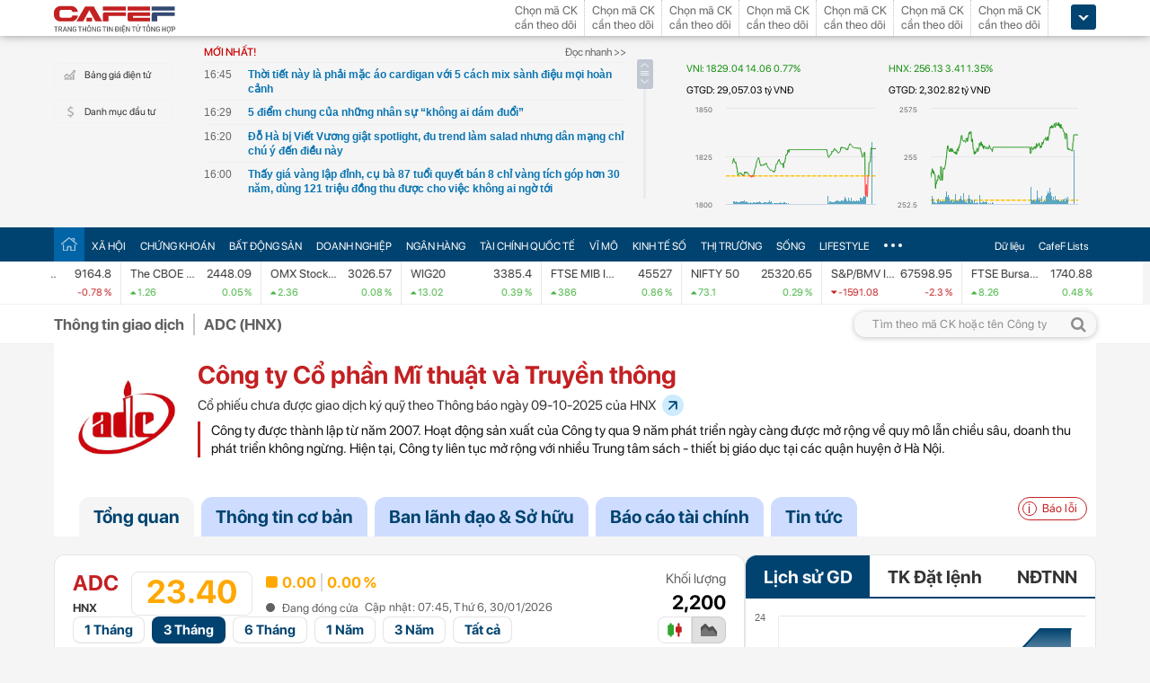

--- FILE ---
content_type: text/html; charset=utf-8
request_url: https://cafef.vn/du-lieu/hastc/adc-cong-ty-co-phan-mi-thuat-va-truyen-thong.chn
body_size: 79783
content:

<!DOCTYPE html PUBLIC "-//W3C//DTD XHTML 1.0 Transitional//EN" "http://www.w3.org/TR/xhtml1/DTD/xhtml1-transitional.dtd">
<html xmlns="http://www.w3.org/1999/xhtml" xmlns:fb="http://www.facebook.com/2008/fbml" xmlns:og="http://ogp.me/ns#">
<head id="Head1">
                    <meta name="description" content="Công ty Cổ phần Mĩ thuật và Truyền thông (Mã HNX: ADC). Giá cổ phiếu ( chiều  30/01/2026): 23,400 VNĐ. Khối lượng 2,200. Vốn hóa tt: 93.1 tỷ VNĐ. Tra cứu cổ phiếu - GD cổ đông - Tải BCTC trên CafeF">
                    <meta name="keywords" content="ADC, Công ty Cổ phần Mĩ thuật và Truyền thông, cổ phiếu ADC, báo cáo tài chính ADC">
                    <meta name="news_keywords" content="ADC, Công ty Cổ phần Mĩ thuật và Truyền thông, cổ phiếu ADC, báo cáo tài chính ADC">
                    <meta property="og:url" content="https://cafef.vn/du-lieu/hastc/adc-cong-ty-co-phan-mi-thuat-va-truyen-thong.chn">
                    <meta property="og:title" content="ADC: Công ty Cổ phần Mĩ thuật và Truyền thông (HNX)">
                    <meta property="og:description" content="Công ty Cổ phần Mĩ thuật và Truyền thông (Mã HNX: ADC). Giá cổ phiếu ( chiều  30/01/2026): 23,400 VNĐ. Khối lượng 2,200. Vốn hóa tt: 93.1 tỷ VNĐ. Tra cứu cổ phiếu - GD cổ đông - Tải BCTC trên CafeF">
                    <meta property="og:image" content="https://cafef1.mediacdn.vn/LOGO/adc.jpg">
                    <meta property="og:image:width" content="2560">
                    <meta property="og:image:height" content="1810">
                    <link rel="canonical" href="https://cafef.vn/du-lieu/hastc/adc-cong-ty-co-phan-mi-thuat-va-truyen-thong.chn">
                    <link rel="alternate" media="only screen and (max-width: 640px)" href="https://m.cafef.vn/du-lieu/hastc/adc-cong-ty-co-phan-mi-thuat-va-truyen-thong.chn"><script type="text/javascript"> var _ADM_Channel = '%2fdu-lieu/doanhnghiep/doanhnghiep%2fdetail%2f';var _chkPrLink = false;var _isAdsHidden = false;</script>
                        
                         <script type="application/ld+json">
                         {
                          "@context": "https://schema.org/",
                          "@type": "Corporation",
                          "name": "Công ty Cổ phần Mĩ thuật và Truyền thông",
                          "alternateName": "ADC",
                          "url": "https://cafef.vn/du-lieu/hastc/adc-cong-ty-co-phan-mi-thuat-va-truyen-thong.chn",
                          "description": "Công ty Cổ phần Mĩ thuật và Truyền thông (Mã HNX: ADC). Giá cổ phiếu ( chiều  30/01/2026): 23,400 VNĐ. Khối lượng 2,200. Vốn hóa tt: 93.1 tỷ VNĐ. Tra cứu cổ phiếu - GD cổ đông - Tải BCTC trên CafeF",
                          "logo": "https://cafef1.mediacdn.vn/LOGO/adc.jpg",
                          "tickerSymbol": "ADC"
                         }
                         </script>
                         <script type="application/ld+json">
                                 {
                                  "@context": "https://schema.org/",
                                  "@type": "WebPage",
                                  "name": "ADC: Công ty Cổ phần Mĩ thuật và Truyền thông (HNX)",
                                  "description": "Công ty Cổ phần Mĩ thuật và Truyền thông (Mã HNX: ADC). Giá cổ phiếu ( chiều  30/01/2026): 23,400 VNĐ. Khối lượng 2,200. Vốn hóa tt: 93.1 tỷ VNĐ. Tra cứu cổ phiếu - GD cổ đông - Tải BCTC trên CafeF",
                                  "url": "https://cafef.vn/du-lieu/hastc/adc-cong-ty-co-phan-mi-thuat-va-truyen-thong.chn",
                                  "publisher": {
                                  "@type": "Organization",
                                  "name": "CafeF",
                                  "url": "https://cafef.vn",
                                  "logo": {
                                  "@type": "ImageObject",
                                  "url": "https://cafef1.mediacdn.vn/LOGO/adc.jpg",
                                  "width": 169,
                                  "height": 42
                                  }
                                  },
                                  "inLanguage": "vi-VN",
                                  "dateModified": "1/31/2026 11:58:43 PM"
                                 }
                                 </script><script type="application/ld+json">
                     {
                      "@context": "https://schema.org/",
                      "@type": "Organization",
                      "name": "CafeF",
                      "url": "https://cafef.vn",
                      "logo": "https://cafefcdn.com/web_images/cafef_logo2022.png",
                      "email": "mailto:info@cafef.vn",
                      "sameAs": [
                      "https://www.facebook.com/CafeF",
                      "https://www.tiktok.com/@cafef_official",
                      "https://www.youtube.com/@cafef8597"
                      ],
                      "contactPoint": [{
                      "@type": "ContactPoint",
                      "telephone": "+84926864344",
                      "contactType": "customer service"
                      }],
                      "address": {
                      "@type": "PostalAddress",
                      "addressLocality": "Thanh Xuân",
                      "addressRegion": "Hà Nội",
                      "addressCountry": "Việt Nam",
                      "postalCode": "100000",
                      "streetAddress": "Tầng 21 Tòa nhà Center Building. Số 1 Nguyễn Huy Tưởng"
                      }
                     }
                     </script><meta id="rebotsIndex" name="robots" content="index,follow" /><link rel="stylesheet" type="text/css" href="https://cafef1.mediacdn.vn/liveboard/liveboard/font-awesome.min.css" /><link rel="stylesheet" type="text/css" href="https://cafef1.mediacdn.vn/static/v2/style/solieu.v2.20161115.css" /><link rel="stylesheet" type="text/css" href="https://cafef1.mediacdn.vn/static/mobile/m/styles/jquery-ui.css" /><link rel="stylesheet" type="text/css" href="https://cafef1.mediacdn.vn/static/v4/Style/stylev2.css?date-update=18/8/2023" /><link rel="stylesheet" type="text/css" href="https://cafef1.mediacdn.vn/static/v2/styles/solieu.2014.11.21.css?t=r" /><link rel="stylesheet" type="text/css" href="https://cafef1.mediacdn.vn/static/Style/SFProDisplay/SwapFonts/SFProDisplaySwap.css" /><link href="https://cafef1.mediacdn.vn/static/v4/Style/header.tetholiday.min.css" rel="stylesheet" /><link rel="stylesheet" type="text/css" href="https://cafef1.mediacdn.vn/static/v2/styles/stylesv3.20160226.css" /><link rel="stylesheet" type="text/css" href="https://cafef1.mediacdn.vn/static/v2/styles/tooltip.css" media="screen, projection" /><link rel="stylesheet" type="text/css" href="https://cafef1.mediacdn.vn/static/Style/daterangepicker.css" />
    <script type="text/javascript" src="https://cafef1.mediacdn.vn/static/Style/highstock.js"></script>

    <script type="text/javascript" src="https://cafef1.mediacdn.vn/static/scripts/CFTradeV2.js"></script>
    
    
    <link rel="apple-touch-icon" href="https://cafefcdn.com/mob_images/cafeF60.png" /><link rel="apple-touch-icon" sizes="57x57" href="https://cafefcdn.com/mob_images/cafeF57.png" /><link rel="apple-touch-icon" sizes="72x72" href="https://cafefcdn.com/mob_images/cafeF72.png" /><link rel="apple-touch-icon" sizes="76x76" href="https://cafefcdn.com/mob_images/cafeF76.png" /><link rel="apple-touch-icon" sizes="120x120" href="https://cafefcdn.com/mob_images/cafeF120.png" /><link rel="apple-touch-icon" sizes="152x152" href="https://cafefcdn.com/mob_images/cafeF152.png" /><link rel="apple-touch-icon" sizes="180x180" href="https://cafefcdn.com/mob_images/cafeF180.png" /><link rel="icon" type="image/png" href="https://cafefcdn.com/mob_images/cafeF16.png" sizes="16x16" /><link rel="icon" type="image/png" href="https://cafefcdn.com/mob_images/cafeF32.png" sizes="32x32" /><link rel="icon" type="image/png" href="https://cafefcdn.com/mob_images/cafeF96.png" sizes="96x96" /><link rel="icon" type="image/png" href="https://cafefcdn.com/mob_images/cafeF128.png" sizes="128x128" /><link rel="icon" type="image/png" href="https://cafefcdn.com/mob_images/cafeF192.png" sizes="192x192" /><link rel="manifest" href="https://kenh14cdn.com/channel-icon/cafef-manifest.json" /><link rel="mask-icon" href="https://cafefcdn.com/mob_images/cafeF192.png" color="#d90000" /><link rel="shortcut icon" href="https://cafefcdn.com/mob_images/cafeF32.png" type="image/png" />
    
    <script type="text/javascript" src='https://e.cafef.vn/kby.ashx'></script>
    <script type="text/javascript" src="https://cafef1.mediacdn.vn/static/v2/scripts/jquery.tools.min.js"></script>
    <script type="text/javascript" src="https://cafef1.mediacdn.vn/static/js/jquery-1.7.2.min.js"></script>
    <script type="text/javascript" src="https://cafef1.mediacdn.vn/static/scripts/moment/moment-with-locales.js.js"></script>
    <script type="text/javascript" src="https://cafef1.mediacdn.vn/static/Style/daterangepicker.min.js"></script>
    <script type="text/javascript" src="https://cafef1.mediacdn.vn/static/v3/scripts/initSearchBox.js"></script>
    <script type="text/javascript" src="https://cafef1.mediacdn.vn/static/scripts/signalr/signalr.js"></script>
    <script type="text/javascript" src="https://cafef1.mediacdn.vn/scripts/cafef_v2.js"></script>
    <script type="text/javascript" src="https://cafef1.mediacdn.vn/static/v2/scripts/jquery-ui.js"></script>
    <script type="text/javascript" src="https://cafef1.mediacdn.vn/static/v2/scripts/compatibilityv3.js"></script>
    <script type="text/javascript" src="https://cafef1.mediacdn.vn/static/v3/scripts/inlinestockpage.js"></script>
    <script type="text/javascript" src="https://cafef1.mediacdn.vn/static/v2/scripts/slimScroll.js"></script>
    <script type="text/javascript" src="https://cafef1.mediacdn.vn/scripts/CFTrade.js"></script>
    


    <!-- Global site tag (gtag.js) - Google Analytics -->
    <script type="text/javascript" src="https://www.googletagmanager.com/gtag/js?id=G-D40MBMET7Z" async ></script>
    <script type="text/javascript">
        window.dataLayer = window.dataLayer || [];
        function gtag() { dataLayer.push(arguments); }
        gtag('js', new Date());
        gtag('config', 'G-D40MBMET7Z');
    </script>
    <!-- Google tag (gtag.js) -->
    <script type="text/javascript">
        function sleep(ms) {
            return new Promise(resolve => setTimeout(resolve, ms));
        }

        async function fetchWithTimeout(input, init = {}, timeout = 500000000, retry = 1, retryDelay = 20000000) {
            const controller = new AbortController();
            const id = setTimeout(() => controller.abort(), timeout);

            const userSignal = init.signal;
            const onAbort = () => controller.abort();
            if (userSignal) {
                if (userSignal.aborted) onAbort();
                else userSignal.addEventListener?.('abort', onAbort, { once: true });
            }

            const finalInit = { ...init, signal: controller.signal };

            try {
                return await fetch(input, finalInit);
            } catch (e) {
                // chỉ retry khi timeout
                if (e.name === "AbortError" && retry > 0) {
                    console.warn(`Timeout, sẽ thử lại sau ${retryDelay}ms...`);
                    await sleep(retryDelay);
                    return fetchWithTimeout(input, init, timeout, retry - 1, retryDelay);
                }
                throw e;
            } finally {
                clearTimeout(id);
                userSignal?.removeEventListener?.('abort', onAbort);
            }
        }
    </script>
     <!--   Tag Manager -->
    <script type="text/javascript"> (function (a, b, d, c, e) {
            a[c] = a[c] || [];
            a[c].push({ "atm.start": (new Date).getTime(), event: "atm.js" });
            a = b.getElementsByTagName(d)[0]; b = b.createElement(d); b.async = !0;
            b.src = "//deqik.com/tag/corejs/" + e + ".js"; a.parentNode.insertBefore(b, a)
        })(window, document, "script", "atmDataLayer", "ATMNB6ZCIMU0G");
    </script>
    <!-- End Admicro Tag Manager -->
    <script type='text/javascript' src="//media1.admicro.vn/core/adm_tracking.js"></script>
    <script type="text/javascript" src="https://s.cntqk.com/tka/cdn.js" async></script>
   
<title>
	ADC: Công ty Cổ phần Mĩ thuật và Truyền thông (HNX)
</title></head>
<body style="background-color: #fff;">
    <script type="text/javascript" src="https://cafef1.mediacdn.vn/scripts/stock.min.js?t=20260131235843"></script>
    <script type="text/javascript">
    </script>
    <form method="post" action="/du-lieu/hastc/adc-cong-ty-co-phan-mi-thuat-va-truyen-thong.chn" id="form1">
<div class="aspNetHidden">
<input type="hidden" name="__VIEWSTATE" id="__VIEWSTATE" value="JaxyROP9C0AXjyLiVgk1gxtmnSlDpzpLVv+zrqaEr65Xn65GR0rryP4VUVwvovJ/j9SdaYLf6Q/UXrUPLPPslWlR7+F39whomTbfe9fpPCsF4KHiCvWcvhKM7r7PlOPCfWYeb2XArFa+4WW9ICl/TR15GniA/BmHg3BfrXD5PO/lSQPHgftQ7zrkZWfd+vSEWuU0X/KYexyXkvF8RPzYDe+MxUGUpr9HS9Vu283EBBIT1rB/+R9qvcfzGKokFSV7X4+MCF+waDRQwrD0Z6QQmeosEEnoG2l+n0NEZ/JSCPv+vN9wt/[base64]/bcdjARMo8XeDGjEOF67Utc8s3L9Jmv4VVDRAK7yejXsOV8uSXfDSfFAdkcqE3CkY2AtUUMqSHHUxeDSfAb0iqAD2WggjSk38yhqCZYXfnkalFMdyO8ve9tWw2hUMmfQALYyuLxAgmr0F8eTQ/FKkQrpvlxrG1UiygGaqJo/KEDwFEWQwkwTqlzdn9rErFnouWVS648kvUREoGSqWGzthysBr7Cy1bggW60b7yKc16InNJRuFB8G0QpL0hqnDVKf14yYW8cJWqg+QUFPxxhAEwFSEI+LS0G9B4jWqUiuM+F4fziiqdiIYY1xLejThnJes2oawjaHun+n9lIgg27COv1xYNQt/zkmBjvy7e1V0sQyR0JGKoe3kL4j0JOHvuM8wVY8Pk5mIjpbF6MzWRiSb69s6IeSaNvNRGNEHibUrgQlZEbHFUFk19w3rR7DX0M9kTe0AWLTlyIkVqeOwlQ8c4ENBrEzBPFZ41aqdGjONc9FX3Ycg0u6mZZTc2ci0pY2Dkqp11VoF6F56ryISa3/9ZIG1U4Ea6Af0Kkx4T6LNXfDPtHol7+8GZ7yP/4St+2Bj8L+eBE6jZQRceSoBOYKOGgQFdRRUQPWK65yjMhNGH+ub3BqZxq1QelDJmJtMobDzEgneyJoedfPPCW0m3cvRW5iL8sz7Otll+TGe2ajjTy4t2cHGE6BnGZXs3gy51gLotfSLPpKyc/FoDUj2VupHDDIrVpW2FbObf/73NAl1m+JYU3s296xRRfDExfUH+xXV1a4XiPNulSLkkergtQ4gYDRjsSGm9ekK/TlZDPRja6t6C327aW+8BMrowGNOJi+El1QkVMmpYbMqWOMJrIrfB+at0zhOyFH1fdEUtz/D4asEewIrd/49BhOPEmTcPrXXfZ4ST/TjMCESkr8ev0jnOaTcK06qdOGr0DNE3+iXOoUnTEZ2Lvy999uUE3mVIokvmo5FD5wMgAGf7tsXX7tYNQgNiYxrHvj34Y3ShyavuLd8V8cyEJ8ZRW1FQb4x68d2JESh0rv2+VNf7rx8G6tZiFs/TiK/stSe1VhI7fktPkjVMvM4VSzK/Jh83tz3eA7j7FC9RkL+ACYCL9B/FR4TjLaS7iUKQUZZtpfZ4SvBRNkmSJy2zRREL42LN2aH5VWrTXCDAPdEDBOtw/VzCRZXPLce6+2Co3wV5DFoyKSHv3JoHdagMGGh8MA5xX0eztpNT7PO7PyaC9pZ87DGzGLOn0bTUeJ67/dqzVEVFMMoMZuTPOeYim1fV6GL2g92QAfIjZ06aEI0dTgzBk4HiujEMu0VUgdCAX7v8wuZ291bKaqwscmfTn8kkM6FQ6M+cNpx6uEHV701ucNcRQBmEFbgbx1yXaxSDuoJHtC2hWb/EFK6+Cu4nBhhoZ5bQ3/yGRhx3fGcZHH5U3oSEpU2JwQcDha3y3A7T0lVhkwEaRg61M+Qla8j6gTNNb+9utRlx6riYDFYuURLfi3ELZPhpg10OkpXTe8lyFkQ6MLTH+26NgESBISjCrUmMjcjjTviLIjDogaADY2uvkd0k0rcYXG1VRAWfx5ioiAbdjHgkXrtEmDfH9YLtI3IRs6vm5Pw/Ryc7ZlMJK22GuX7eYtQwKwwyynmIrWR06m+EYRVYgw5gIFGpR1Jnc3Zn6ofArXbVD6VHnXxPUAJS8k50N2ObYXW4zgJ7UpySaH3LddeuPzTB9jwFHxf4QoKyZycpJf86NX9uaBtxBOQR3G1pFMQhXQuzSHY/A14CuNUwX5atqgexI0f7eYqJP/2s9BdeEFhYArl6B0rXL5ChxeDk37Nr6OZ9g9/OFveagYikKyED9RTa5Qbep+vh7b3f3SceB4yNTqbU23wQhIG3TLTvND4eGcQ7AoIJxmLy/8Uk9b6CPyZGCRT8JoQykQfOvBh8N+wlraTLEQeHuhw8flJuu697zdZDwkJkWTa88P4AFC3VvCi5lh604OiCPBv2Xa76J/siZQSKG8mz/vhADwaduXlTE07g03BeUKP7qrRaC78rpr8wbVtuOx4KXfKb46HsJ9vWgFl+CqX1WrJLPBJU2XH5j7Z6JLK7uMcwhztdtR+FSAIPnzsNdeYi3m3g4XUZ6Ffdwj5vEGs+ti3mfSoSK8SNuvVa4P/ah7c2a6imPCLyHTWMe1hLc/dAYTUytFoQCNTQdwx+fD55oomiLvJlHmCnNXze2ltkgh/i+403NT90uT0Qa9oZ8UZvnxjdkXkt4OK2SAqZE5+iSWTn44Fqrnr2OsKNaKBuy9JX5USZWTcxP1VVjf6yX6YYxHpcSwmVsSzmh6JQn1qaLtBh1JlRgJVIVNoNe8sEiWnu0kb9+MW2h3qGaXe7rxg/23dTI9WALm288HxiIdGdU4S6r/7cfyVari8ePvzV4gFcCNblMefw1xxNfqb4lAMpurM62qg3cDNm/B67hmaHPP4TODq1ew+1LG/soDPfAk0vlp9kgdDZM47EWSSOT4jULY7Hidu0vLYxQNriuTDJSeWvplY+Iaft9qE9wlDTsIDtcNBdr2wmhU/NNxbYqiGuSkqnrAA6Ea5aDbNoQ3M0EzotkG1hVHoLCvXasiMrCycfJS8uVrE2uXsQxeSCkna9Qq9it2Hw3UgoXhpaZh7kiieuQkAZyUZoARc3Wwv2aZF1V9aFZLSBcPboBhsqp8z2ZpVWvmDkkI847JNFChPKsbk8gcvU2GE+NnRTK1iN5KXi87kffDW3LNDYE/ePzRkokgEnjjNKR9gMuHiux06Zfkae9dfPgmH06nTZ13wQsdgI/Dz/fy6nxSjw0pR8zwixkgfvjlaTiChFhyk4bTcUgAME7W4fyT3A9lOz4I1Ks4BRG3WXs6DD2da/[base64]/zvj4/CSehv00l1/[base64]/qBR8y4N7XZkXR2zIpTluWhfqgZs9J8w1vtzgO6yz5LBHpkPp7WJ27ns7hqrbQ9o0Fu1dEksZi+iHlkFLFjQGO4llj0NX3OxgZsZJeqOkm/WcfwIChXecFIH/hBSYPv9vHFj0kdaD/YW7YfwKNtGhjkrI9ciCU+2/+lAFZGF43yGJIgldOfeSnEkZAXsIZidaOi1eUsdFx6RS4nW0JOAofrY+8HfcUyCPybwIM0975JKZq2DLG3JmYsnpk+lVNMyF2TB195AtOw95217aWC6SztTfmEPzcTCP8JuPOJ3rySkA8VJhDAUiAtPzmeQru85JkTd94QPbUe0XAMDIiVyjfSSJgD0/ZWAkKPhEzJ1UQ2v6NGf39yMwwCBXh799kDMlJXiaTVxZ47Tpz5+f0uNEGlVinby5GK0EJkZUAtQ/rNmZJZ3RXA5m3wdNclxt8YxVHIiOv0+gJ9n+jzLrewvxf60useKW2Qazz4RWWgIlZnro+a1+R+OqVnU8Z+Zeh5GT/5lvqlX8+yKNJYjNQTE4iXqA9LLzE9SjKPxo6B5g1/h4hZoRNwZcIl//6IoDDOkIGrJthIwXnBjz+sAhnl0X907LplGwouD236aWb4qEKlcmb4/[base64]/CmBiF1SIH10mGBO79tkZdVa/I5szMe24r4HRZPA+iMby+1BIh4iN7K22+q5rInysEj94XVeyscGVjyrOpOaGhvXEDK+JiKYVIraCmI/+XX17n2jumrrfQT4VayiWirqgBQLd0r7WDeCMorivtkjA1JnBSFeRJAAHhri+zY76zTidqRSwjjIt18T/[base64]/[base64]/rOSqlAG7HdurO5yWDLxe857A9H2GrkHahmeDLtm1WGobwyo0E3srpCzJDyez45h0R+CuSADkOkiSszj8wgNwv1GvqXn8Etama4AdJNF1KwD6os0i6FmEobOahjT1BX/8fydoERl7qQ6z+xLcRPETKsydpbvz2lLwv3jHHkXid/JEv6CovuUmPP8yrCznO7b7RmOzxxNuBrA9fF3fKOo3zpjd5QVg/0hMXH9v8ScQhiLq63vBpYzItfHG3EtJ81L/dZbnOGVXrlcwdzptr2js53TTTa8TK4ooIWLqIsejd915465EgjAir1VYVcu521YZLl+/4Ab3Ysu/JktTXfWxNfnsY0OHuvlmbL87uF95qfYdyIlvi+mp82ecDQ/oT8xpbEZAN+DZRuGZRfy/JcD2UE6eMekYqlYopqZllLa1hp1Qf7XIWj+E/k2gVIwkQJFpjf7AMo0ImPuLoxh4zMz6/GDgwvVsIpsnQWm3nEAepK1qV9h0OuM+5do1av9uF+fXK98XKnxura486WOZFcSLKWAE32Fu0Qra4i+pEkl/DatOYbsAL/2gNQhuFpMWUF24LEP6Ixkv70pil7pVkySTLQEI87TAKdD9whkobaxRq4kWdfs3NxPqdKnF7uA9nTnUVbRN3AGBFqcHK9gMS3Hn/AQC+zKO1CUtKPVs9/FGZXdQR6LwBABW7QHy/hDMzjYzKAqSyRbVP9xLY+PIRWIi7P5DO/Tte/824MvYabR7v81KsKnBpjAZRCk60Ql09Dp+kdhzvlwsRhMunBx2pKjg+iYnp/[base64]/gxa7C97WpHbZAO6E/gOqv1kwMN+Urbr6B/07xoXVz1KKNdeD3/13xJU2iH7FN2EgqxioIGV1A/HL9P/iASRUEowhBwZ+S2iLAuuIw69mFGNlkIWg/cpO/MWIZorYgAecnuiMZWm0WdgE7TvRraxYpN9ecBkPWf1lfl4vwsRMmonfeXWsvmwBSSRRt6QaxHxlJ5XvGMIm16I2BcgRYgJuFG+kPBEdigyWcMVGzD9y3aXUiBnHN7mHr6cIFB3uhbCimLFGoKILnOUSwnAfQODJVTS4f2WKrnsdhR/41iDYZWNItbhcPoMv2qpTAIHwsjuL8jF1lVz0HS+e1DFXTaAQW5goWX/gc7l15oa2EbRsIqHGLBI/P50k68vj3TmsJL/4uUlGBvllXfCo5x7tPYlhNXhdNUvpo45ai/WbPKIZLSZmmnTFqeL9ZYlTZhTwu94x+fsKvJnCoAIkOjbVqgJGe65lF2kWxxEGPEHnMBfqnFidgrQjeECEAr68zZrJxObaDFtsFDC3RkyuWyY+chhoAorFSscorTR6ISuGRtlBN9u4cDAhdS83kNj0bgsdgRzwWST+kza/rkX4/wLLXhh40g7nEUFR5KnG8siLw+Vp3ifzy9Jb+0j8DEsaOwWSN09K3aMh4n767W6c+eHmItV+6pbPBBMzXcKZBtC+R+ottFEXC/Hr7WD1jZkxfmjqDL3ddRoTKmSasZ5HxkqRc6fymRrq448dUBgwXds0mIrwjtknNOIzUoutqQXsDC8NYb7q469j8VzStec4bdfRAoYWh/2r/4smznv+0hi+qJrtRX1GhTMKBrx1h7+n/KMfIh0J5bhDTfBtOottzwTMVA+qZ74iSN4ru0r47jA05DocvuoJEDXnV0i23eKJ6X7ezLhuKY6Wp1fcDqk+EioihABQPxNbWXDuWHdk+I2oqekMqH9Py0fIjOY9i8gja9Zgk/qHtZCF3B0zT2Fep/q+NR/L7O+tyXBmj0XZhUwH396MguNwETRCFldBEygfDL7OhYeEbopZp1z+rha9E/q5rGqejK2u17fm6octDzx+Cwn4U233ri75TAix3wHuOyigYxis2wippNbEehghTBcbec14aeDh0N5hUp2J9rtcroBUkL+IYfbCGt0m/G+4QeGApbdqll7exTNoI4pl+JUOfqFrKY4O1RfekWXOPijosVXYzjpWhyzqUqb4THlQ1nMr1lbJc925F85ieBtJ37uZ2ONJw3JYTHfHPIuyDU7/e3JOnZp8yiEi04RRzrEecVXNSls1KsIbA0zcxOAX78MUwwAgNTqaMpnEh7oQcgwcIxd/QLi2gMTcwMWePo9Q8tPuwnT8PCQBzjg052xB2vndvz2qwdlfG3pDLhGLUc2rHvj10VMDAjBOPrXV6qosXWhY9bJuIjDUH7PO8+A6oRLC/o3srRx6ThA+l3vIiyjj+3zDbv1/S1f4md4M4zs1Ua8O0uojfFVq7YdFzV93s21u8bJM1DfdJd4t7hdTU0y45lbW724h2GnX/UFkKS5NO1sNMJXTHxYf6+Z9oMT/Lr9Akj+V6qv1HP5x908MbncHAHNdGQAyzxHlqOlw9zcdmM/XSNCKluX4kpt+o8azfnC6N7ZMuXY6AAm8bGpnuy/Z17DO4OcD4uigz1Y2af7JtbJsPhSTZR9lJy2PSjrh3v9AhholG1NeBdM8c3OOGforYUmtU5c2iqwJimJliPoyYPENfFLbip0jDgATQe2fkor7XQPKsaVFJrPOsCaJB4J81DD1DjMdfwBYsim2UjKt3bd0osgZctZcCKAMj4kWQFvPNtCuwqM8=" />
</div>

<div class="aspNetHidden">

	<input type="hidden" name="__VIEWSTATEGENERATOR" id="__VIEWSTATEGENERATOR" value="26DFF6A0" />
</div>
        <div>
            
<div id="header__clearFix" class="header clearfix">
    <script type="text/javascript" src="https://cafef1.mediacdn.vn/scripts/CFTrade.js"></script>
  <script type="text/javascript" src="https://cafef1.mediacdn.vn/scripts/stock.min.js?t=20260131235843"></script>
  <script type="text/javascript" src="https://cafef1.mediacdn.vn/scripts/cafef_v2.js"></script>

    <div class="header_logo" style="height:40px !important">
        <div class="wp1040 relative">
            <div class="logo">
                <a href="https://cafef.vn/" class="sprite" title="Kênh thông tin kinh tế - tài chính Việt Nam" style="width: 136px;height: 34px;background: url(https://cafefcdn.com/web_images/cafef_logo2022.svg);background-size: 100% 100% !important;"></a>
            </div>
            
            <a href="http://comment.vietid.net/comments?app_key=09e776cfdcf813daf939719ded62d915&content_url=http://cafef.vn/news-20151222155837958.chn&news_title=[base64]&num_count=5&debugcache=1&min=0&scroll=0&http_referer=http://cafef.vn/thoi-su/moi-ban-doc-trai-nghiem-va-gop-y-ve-giao-dien-moi-cho-trang-tin-tai-chinh-cafef-20151222155837958.chn&verify=1&verify_flag=53a1b739f4a5d3c8bd94f458d21f8380&funny_flag=0&height=238&iframe_comment_id=mingid_comment_iframe&comment_flag=0&news_url_short=0&real_time=undefined&is_hidden_comment=0" target="_blank" rel="nofollow"
                class="fancybox fancybox.iframe fl"
                id="OpenGopYF" style="margin-left: 74px;">
                <i class="moibandocgopy sprite"></i>
            </a>
            <div class="time" id="datetime" style="display: none;">&nbsp;</div>
            
<style>
.eq {
            color: #FF9900 !important;
        }

        .down {
            color: #CC0000 !important;
        }

        .ceiling {
            color: #FF00FF !important;
        }

        .up {
            color: #00A500 !important;
        }

        .floor {
            color: #0094ff !important;
        }

        #CafeF_StockSymbolContainer li.wait {
            overflow: visible !important;
        }

        .arrow-up {
            width: 0;
            height: 0;
            border-left: 5px solid transparent;
            border-right: 5px solid transparent;
            border-bottom: 7px solid currentColor;
            display: inline-block;
            margin-right: 4px;
            position: relative;
            top: -1px;
        }

        .arrow-down {
            width: 0;
            height: 0;
            border-left: 5px solid transparent;
            border-right: 5px solid transparent;
            border-top: 7px solid currentColor;
            display: inline-block;
            margin-right: 4px;
            position: relative;
            top: 1px;
        }
</style>
<div class="mack" id="CafeF_StockSymbolContainer">
    <div id="macktheodoi" class="inner" data-type="stock-container"></div>
</div>
        </div>
    </div>
    <div class="header_new clearfix">
        <div class="wp1040">
            <div class="menupage">
                
                <a class="idautu" href="https://liveboard.cafef.vn" target="_blank" rel="nofollow" title="Bản giá điện tử"><span class="icon_sent sprite"></span>Bảng giá điện tử</a>
                <a class="sprite end itable" target="_blank" rel="nofollow" href="/du-lieu/danh-muc-dau-tu.chn" title="Danh mục đầu tư"><span class="icon_sent"></span>Danh mục đầu tư</a>
                <div id="liuseraccount" style="display: none;">
                    <ul style="width: 165px;" id="ulAccount">
                        <li>
                            <a style="font-weight: normal;" onclick="vietidlogout()" href="javascript:void()" title="Thoát khỏi danh mục">Thoát</a></li>
                        <li>
                            <a style="font-weight: normal;" href="/thay-doi-mat-khau.chn" title="Đổi mật khẩu">Đổi mật khẩu</a></li>
                    </ul>
                    <div id="useraccount"></div>
                </div>
            </div>
            
<div class="tinmoi">
    <div class="title_box">
        <p class="title_left">MỚI NHẤT!</p>
        <a href="/doc-nhanh.chn" title="đọc nhanh" class="doctinnhanh">Đọc nhanh >></a>
    </div>
    <div class="clearfix"></div>
    <div class="list_news">
        <div id="listNewHeaderNew" dmtb="4">
            <ul>
            </ul>
        </div>
    </div>
</div>



            

<div style="width: 450px;height: 187px;float: left;margin-top: 17px; margin-left: 20px;">
    
    
    <!-- <zone id="lxyi1wld"></zone> -->
    



<script id="lib-chart-header" src="https://cafef1.mediacdn.vn/static/scripts/chartheader/ChartheaderV4.js"></script>


    <iframe class="chart-header-all" src="https://msh-iframe.cafef.vn/chart-for-cafef-web/chart-header"></iframe>

<style>
    .box-chart-header {
        display: flex;
        flex-direction: column;
    }

        .box-chart-header > div:last-child {
            flex: 1;
        }
        .chart-header-all{
            height: 100%;
    user-select: none;
    box-sizing: border-box;
    border: none;
    width: 100%;
        }
    .adm-box-taichinh {
        display: flex;
        align-items: center;
        padding: 0px !important;
        margin-bottom: 10px !important;
        margin-top: 10px !important;
    }
</style>



<script type="text/javascript">
    var currentTime = parseFloat('235843');
</script>

</div>
<style>
    .bieudo_header{
        margin-top: 0px!important;
    }
</style>
<!-- <script src="//media1.admicro.vn/cms/arf-lxyi1wld.min.js"></script> -->

<script type="text/javascript">
    function LoadUser2() {
        convertCookie(); var userName = getCookie('cafef.user.v2', 'name'); if (userName == undefined) { userName = ''; }; if (userName.indexOf('&name=') > 0) { userName = userName.substr(userName.indexOf('&name=') + 6, 50); if (userName.indexOf('&') > 0) { userName = userName.substr(0, userName.indexOf('&')); } } if (userName.indexOf('&') >= 0) { userName = ''; } if (userName != null && userName != '' && userName != 'undefined') { $("#liuseraccount").show(); $("#useraccount").html('<a href="http://cafef.vn/danh-muc-dau-tu.chn" style="color:red; font-weight:bold">&nbsp;' + userName + '&nbsp;</a>'); $.ajax({ url: "/ajax/user.aspx", success: function (data) { if (data == '' || data == '0') { minglogin(true); } } }); closeMingNote(false); } else { displayMingNote(); $('#danhmucdautu').click(function (e) { e.preventDefault(); minglogin(false); }); }
    }
    
    var isTrading = true;
    LoadUser2();
    var cfTimeChart = parseFloat('235843');
    function ReloadChart() {
        cfTimeChart += 120;
        if ((cfTimeChart % 100) >= 60) { cfTimeChart += 40; }
        if ((cfTimeChart % 10000) >= 6000) { cfTimeChart += 4000; }
        if (cfTimeChart >= 240000) { cfTimeChart -= 240000; }
        if (cfTimeChart < 81500 || cfTimeChart > 153000) {
            if (cfTimeChart < 153000) {
                var day = new Date();
                var src = 'https://chart-m.cafef.vn/getChartMobile.ashx?symbol=header&d=' + day.getFullYear() + (day.getMonth() + 1) + (day.getDate());
                $('div#headerchart1,div#headerchart2').css('background-image', "url(" + src + ")");
                //src = 'http://s.cafef.vn/chartindex/merge/cafefchart.dulieu.gif?d=' + day.getFullYear() + (day.getMonth() + 1) + (day.getDate());
                //$('div#imgHoChart_Day,div#imgHaChart_Day').css('background-image', "url(" + src + ")");
            }
            return;
        }
        var src2 = 'http://chart-m.cafef.vn/getChartMobile.ashx?symbol=header&' + "ran=" + Math.floor(Math.random() * 1000000);
        $('div#headerchart1,div#headerchart2').css('background-image', "url(" + src2 + ")");
        src2 = 'http://chart-m.cafef.vn/getChartMobile.ashx?symbol=header&' + "ran=" + Math.floor(Math.random() * 1000000);
        $('div#imgho_Day,div#imgha_Day,div#imgup_Day,div#imgvn30_Day').css('background-image', "url(" + src2 + ")");
        $('img[src*="/Chart4.aspx"],img[src*="/Chart5.aspx"],img[src*="/Chart.aspx"],img[src*="/chart.ashx"]').each(function () {
            var src = $(this).attr('src');
            if (src.indexOf('&ran=') > 0) src = src.substring(0, src.indexOf('&ran='));
            src = src + "&ran=" + Math.floor(Math.random() * 1000000);
            $(this).attr('src', src);
        });
    }
    window.setInterval("ReloadChart()", 120000);
    var lastTimeHead = '2026/01/31 23:58:43';

    function vietidlogout() {
        openMyModal('http://vietid.net/OauthServerV2/logout?app_key=09e776cfdcf813daf939719ded62d915&call_back=http://s.cafef.vn/pages/signout.aspx', 510, 470, false);
        return false;
    }

    $(function () {
        $("#liuseraccount").mouseover(function () {
            $("#ulAccount").css("display", "block");
        });
        $("#liuseraccount").mouseout(function () {
            $("#ulAccount").css("display", "none");
        });
    });
</script>

        </div>
    </div>
    <div class="clearfix"></div>
    <div class="menucategory menuheader clearfix" id="menu_wrap">
        <div class="wp1040 relative" style="width: 1160px; margin: 0 auto;">
            <ul>
                <li class="bt_home active"><a href="//cafef.vn" title="Trang chủ" class="sprite"></a></li>
                <li class="li_left"><a href="//cafef.vn/xa-hoi.chn" title="THỜI SỰ">XÃ HỘI</a></li>
                <li><a href="//cafef.vn/thi-truong-chung-khoan.chn" title="CHỨNG KHOÁN">CHỨNG KHOÁN</a></li>
                <li><a href="//cafef.vn/bat-dong-san.chn" title="BẤT ĐỘNG SẢN">BẤT ĐỘNG SẢN</a></li>
                <li><a href="//cafef.vn/doanh-nghiep.chn" title="DOANH NGHIỆP">DOANH NGHIỆP</a></li>
                <li><a href="//cafef.vn/tai-chinh-ngan-hang.chn" title="NGÂN HÀNG">NGÂN HÀNG</a></li>
                <li><a href="//cafef.vn/tai-chinh-quoc-te.chn" title="TÀI CHÍNH QUỐC TẾ">TÀI CHÍNH QUỐC TẾ</a></li>
                <li><a href="https://cafef.vn/vi-mo-dau-tu.chn" title="VĨ MÔ">VĨ MÔ</a></li>
                <li><a href="https://cafef.vn/kinh-te-so.chn" title="KINH TẾ SỐ">KINH TẾ SỐ</a></li>
                <li><a href="https://cafef.vn/thi-truong.chn" title="Thị trường">THỊ TRƯỜNG</a></li>
                <li><a href="https://cafef.vn/song.chn" title="Sống">SỐNG</a></li>
                <li><a href="https://cafef.vn/lifestyle.chn" title="Lifestyle">LIFESTYLE</a></li>
                
                <li class="cut icon_menu_right" id="header-menu-drop">
                    <a href="javascript:void(0);" class="bt_cut" rel="nofollow" title="">
                        <span class="ei-line1"></span>
                        <span class="ei-line2"></span>
                        <span class="ei-line3"></span>
                    </a>
                    <div class="menu-ext" style="display: none;">
                        <div class="inner clearfix">
                            <table class="sub-cat">
                                <tbody>
                                    <tr>
                                        <td>
                                            <label class="th font2b">Tin tức</label>
                                            <a href="/xa-hoi.chn" title="xã hội">Xã hội</a>
                                            <a href="/doanh-nghiep.chn" title="doanh nghiệp">Doanh nghiệp</a>
                                            <a href="/vi-mo-dau-tu.chn" title="kinh tế vĩ mô">Kinh tế vĩ mô</a>
                                        </td>
                                        <td>
                                            <label class="th font2b">Tài chính - Chứng khoán</label>
                                            <a href="/thi-truong-chung-khoan.chn" title="chứng khoáng">Chứng khoán</a>
                                            <a href="/tai-chinh-ngan-hang.chn" title="tài chính ngân hàng">Tài chính ngân hàng</a>
                                            <a href="/tai-chinh-quoc-te.chn" title="tài chính quốc tế">Tài chính quốc tế</a>
                                        </td>
                                        <td>
                                            <label class="th font2b">Bất động sản</label>
                                            <a href="/bat-dong-san.chn" title="tin tức">Tin tức</a>
                                            <a href="/du-an.chn" title="dự án">Dự án</a>
                                            <a href="/ban-do-du-an.chn" title="bản đồ dự án">Bản đồ dự án</a>
                                        </td>
                                        <td class="hide1024">
                                            <label class="th font2b">Khác</label>
                                            <a href="/hang-hoa-nguyen-lieu.chn" title="hàng hóa nguyên liệu">Hàng hóa nguyên liệu</a>
                                            <a href="/song.chn" title="sống">Sống</a>
                                            <a href="/lifestyle.chn" title="Lifestyle">Lifestyle</a>
                                            
                                        </td>
                                    </tr>
                                </tbody>
                            </table>

                            <div class="threads">
                                <label class="label font2b">CHỦ ĐỀ NÓNG</label>
                                <ul class=" list clearfix">
                                    <i class="shadow"></i>

                                    <li class="first" style="color: #004370"><a href="/su-kien/835-xu-huong-dong-tien-nhung-thang-cuoi-nam.chn" title="Xu hướng dòng tiền những tháng cuối năm">
                                        <i class="ico-idx5"></i>Xu hướng dòng tiền những tháng cuối năm</a>

                                    </li>

                                    <li style="color: #004370"><a href="/su-kien/832-carstalk.chn" title="CarsTalk"><i class="ico-idx5"></i>CarsTalk</a></li>

                                    <li style="color: #004370"><a href="/su-kien/831-ben-bi-chat-thep.chn" title="BỀN BỈ CHẤT THÉP"><i class="ico-idx5"></i>BỀN BỈ CHẤT THÉP</a></li>

                                </ul>
                            </div>


                        </div>
                        <div class="expand">
                            <a href="/nhom-chu-de/emagazine.chn" class="textExpand">Magazine</a>
                        </div>
                    </div>
                </li>
                <li class="menucategory_right"><a href="/du-lieu/cafeflists.chn" title="CafeF Lists">CafeF Lists</a></li>
                <li class="menucategory_right"><a href="/du-lieu.chn" title="Dữ liệu">Dữ liệu</a></li>

            </ul>
        </div>
    </div>
</div>

<style>
    .expand .textExpand:before {
        width: 8px;
        height: 8px;
        background-image: url(https://cafefcdn.com/web_images/icon_star.png);
        content: "";
        display: block;
        position: absolute;
        left: -16px;
        top: 5px;
        background-repeat: no-repeat;
    }

    .expand .textExpand {
        font: bold 14px/20px Roboto-Bold;
        color: #000;
        position: relative;
        display: inline-block;
        margin-left: 40px;
    }

    .menucategory ul li .sub-cat a:hover {
        text-decoration: underline;
    }

    .menucategory .menu-ext .threads li:hover {
        background: white;
    }

    .menucategory .menu-ext .threads a {
        font-size: 13px;
        line-height: 18px;
        font-family: arial;
        color: #004370;
        position: relative;
        display: block;
        padding-left: 18px;
    }

        .menucategory .menu-ext .threads a:hover {
            text-decoration: underline;
        }

    .menucategory .menu-ext .threads li:before {
        width: 5px;
        height: 5px;
        position: absolute;
        background: #004370;
        top: 13px;
    }

    .list > li:before, .list > li:after {
        content: "";
        display: block;
        clear: both;
    }

    .menucategory ul li .sub-cat a {
        font-size: 13px;
        color: #535353;
        line-height: 30px;
        font-family: "Roboto-Regular";
    }

    .menucategory .menu-ext .threads {
        position: relative;
        width: 380px;
        display: inline-block;
    }

    .menucategory .menu-ext .threads {
        float: right;
        margin-right: 23px;
    }

        .menucategory .menu-ext .threads .label {
            font-size: 16px;
            display: block;
        }

    .font2b, .font2b * {
        font-family: "Roboto-Bold";
        font-weight: normal !important;
    }

    .menucategory .menu-ext .threads .list {
        position: relative;
        padding: 2px 0 5px 0;
    }

    .menucategory .menu-ext .threads .shadow {
        position: absolute;
        top: 0;
        left: 0;
        width: 100%;
    }

    .menucategory .menu-ext .threads li.first {
        border: none;
    }

    .menucategory .menu-ext .threads li {
        float: none;
        display: block;
        padding: 6px 0;
        margin: 0;
        height: inherit;
        position: relative;
    }
</style>

<script>
    let open = false;
    $(".cut.icon_menu_right").mouseleave(function () {
        setTimeout(function () {

            if ($('.cut.icon_menu_right:hover').length != 0) {
                return;
            }
           
            if (open) {
                $(".menu-ext").slideUp("slow");
                open = false;
            }

        }, 400);

    });

    $(".cut.icon_menu_right")
        .hover(() => {
            open = true;
            $(".menu-ext")
                .slideDown("slow");

        }, () => {

        });
</script>

            <div id="pagewrap">
                
    <script>
    function checkTab () {
        const rawHash = window.location.hash.substring(1);
        const decodedHash = decodeURIComponent(rawHash);
        if (decodedHash != "") {
            var urlq = "";
            urlq = window.location.origin + window.location.pathname;
            history.pushState(null, null, `${urlq}`);
         
        }
    }
    checkTab();
    </script>
     <style type="text/css">
     body {
         background-color: #f5f5f5 !important;
         box-sizing: border-box;
         font-size: 17px;
     }
     .see-more {
         font-weight: 600;
         font-size: 15px;
         line-height: 20px;
         text-align: center;
         color: var(--CafeF-Blue);
         display: flex;
         align-items: center;
     }

     :root {
         --White: #ffffff;
         --Border: 1px solid rgba(0, 0, 0, 0.1);
         --CafeF-Blue: #004370;
         --CafeF-Yellow: #ffa800;
         --CafeF-Violet: #a800f7;
         --CafeF-Green: #33a42e;
         --CafeF-Orange: #a36202;
         --Background-Button-Black: #f8f8f8;
         --Secondary-text: #353535;
         --Headline: #161616;
         --Captions: #616161;
         --Cafef-Gray-Green: #404f5d;
         --Cafef-Black: #000000;
         --textColorSecond: #8e8e8e;
         --CafeF-Red: #c32022;
         --Title: inset 0px -2px 0px #004370,
             inset 0px -1px 0px rgba(0, 0, 0, 0.05);
         --Border-Bottom: inset 0px -1px 0px rgba(0, 0, 0, 0.05);
         --Line-Down: inset 0px -1px 0px #eeeeee;
         --Border-Radius: 12px;
         --Width-Total: 1160px;
         --Space-Margin: 20px;
         --Width-Content: 769px;
         --Width-Aside: 371px;
     }

     #pagewrap {
         width: var(--Width-Total);
     }

     .contentMain {
         background-color: #f5f5f5;
     }

     .activeV2 {
         background: #004370;
         color: #ffffff;
     }


     .activeV2 a {
         color: #ffffff !important;
     }

     .index_data,
     .wrapper,
     .menu {
         color: #353535;
         letter-spacing: 0.2px;
     }

     body {
         font-family: SF Pro Display, sans-serif !important;
         font-size: 17px !important;
     }

     .up {
         color: #43b13e !important;
     }

     .no-change {
         color: var(--bgWarn) !important;
     }

     .upbg {
         background-color: #43b13e;
     }

     .down {
         color: #c32022 !important;
     }

     .downbg {
         background-color: #c32022;
     }

     .nochange {
         color: #ffce51 !important;
     }

     .nochangebg {
         background-color: #ffce51;
     }

     .ceil {
         color: #A800F6 !important;
     }

     .ceilbg {
         background-color: #6743cd;
     }

     .floor {
         color: #1F9FFC !important;
     }

     .floorbg {
         background-color: #1f9ffc;
     }

     .hidden {
         display: none;
         visibility: hidden;
     }

     .odd {
         background: #ffffff;
     }


     #zone-96 {
         margin-bottom: 10px;
         margin-top: 31px;
     }

 </style>

    
<style>
    .box-wr-title-intro {
        position: absolute;
        left: 0px;
        right: 0px;
        display: flex;
        justify-content: center;
        <!-- background: white; -->
        box-shadow: inset 0px -1px 0px #eeeeee;
        z-index: 130;
    }
    .intro-head .line {
        border-left: solid 2px #c7c7c7;
        margin: 0px 10px;
    }

    .title-intro-desc {
        font-style: normal;
        font-weight: 600;
        font-size: 17px;
        line-height: 24px;
        color: #616161;
    }

    .title-intro-stock {
        font-style: normal;
        font-weight: 600;
        font-size: 17px;
        line-height: 24px;
        color: #616161;
    }

    .intro-head {
        display: flex;
        align-items: center;
        justify-content: space-between;
        background-color: white;
        padding: 8px 0px;
        width: var(--Width-Total);
    }

    .wr-title-intro {
        display: flex;
    }

    .search-stock {
        width: 269px;
    }
    .header__content__right{
        height: 28px !important;
    }
    .wr-intro-info {
        width: 100%;
        height: auto;
        background: #FFF;
        padding-top: 44px;
    }

    .wr-intro-info-title {
        display: flex;
    }
    .wr-intro-info-menu {
        display: flex;
    }
    .wr-warning p {
        padding: 6px;
        font-weight: 400;
        font-size: 13px;
        line-height: 16px;
        letter-spacing: 0.2px;
        color: #c32022;
    }

    .wr-intro-info-menu-nav {
        display: flex;
        justify-content: space-between;
        margin-top: 10px;
    }

    .wr-intro-info-menu:first-child {
        margin-left: 28px;
    }

    .wr-warning {
        border: 1px solid rgba(195, 32, 34, 1);
        border-radius: 15px;
        display: flex;
        padding: 2px 4px;
        display: flex;
        align-items: center;
        height: 20px;
        margin-right: 10px;
        cursor: pointer;
        user-select: none;
    }
    .info-menu-item {
        border: none;
        background-color: #ceddff;
        font-weight: 600;
        font-size: 20px;
        line-height: 28px;
        color: #004370;
        margin-right: 8px;
        border-radius: 12px 12px 0px 0px;
        padding: 8px 16px;
        user-select: none;
        cursor: pointer;
    }
    .wr-intro-info-menu .active {
        background-color: #f5f5f5;
    }
    .wr-cicle {
        width: 14px;
        height: 14px;
        border: 1px solid rgba(195, 32, 34, 1);
        border-radius: 50%;
        font-size: 15px;
        color: rgba(195, 32, 34, 1);
        display: flex;
        align-items: center;
        justify-content: center;
    }
    .info-title-logo {
        background-repeat: no-repeat;
        background-position: center;
        background-size: contain;
        width: 120px;
        height: 120px;
        margin: 20px;
        border-radius: var(--Border-Radius);
        background-color: white;
    }
    .info-title-content > div:first-child {
        display: flex;
        position: relative;
    }
    .title-content-name {
        font-style: normal;
        font-weight: 600;
        font-size: 28px;
        line-height: 28px;
        color: #c32022;
    }
    .wrap-icon-official-page {
        position: relative;
    }
    .wrap-icon-official-page:hover .desc-official-page{
    display: block;
}
    .info-title-content > div:first-child img {
        width: 32px;
        height: 32px;
        cursor: pointer;
    }
    .desc-official-page {
        position: absolute;
        top: 37px;
        right: -121px;
        width: auto;
        padding: 4px 12px;
        border-radius: 6px;
        background: rgba(0, 0, 0, 0.65);
        display: none;
        z-index: 100;
        font-style: normal;
        font-weight: 400;
        font-size: 11px;
        line-height: 16px;
        color: #f4f4f4;
        cursor: pointer;
    }
    .desc-official-page p {
        white-space: nowrap;
    }
    .wr-title-content-time {
        display: flex;
        margin: 8px 0px 6px 0px;
        display: flex;
        align-items: center;
    }
    .title-content-time {
        font-weight: 400;
        font-size: 15px;
        line-height: 20px;
        color: #353535;
        display: flex;
    align-items: center;
    }
    .wr-title-content {
        border-left: 3px solid #c32022;
        padding-left: 12px;
        position: relative;
    }
    .info-title-content .title-content-desc {
        font-weight: 400;
        font-size: 15px;
        line-height: 20px;
        color: #161616;
    }
    .info-title-content .title-content-desc.truncated {
        display: -webkit-box;
        -webkit-line-clamp: 3;
        -webkit-box-orient: vertical;
        overflow: hidden;
        text-overflow: ellipsis;
    }

    .read-more-intro {
        position: absolute;
        bottom: 0;
        right: 0;
        background: linear-gradient(to right, transparent, #fff 20%);
        padding-left: 25px;
        color: #004370;
        font-weight: 300;
        cursor: pointer;
    }
    .wr-title-content span {
        cursor: pointer;
    }
    .title-content-desc span {
        color: #004370;
    }
    
    .info-title-content{
        flex: 1;
        margin: 20px 20px 20px 0px;
    }
    .btn-active{
        background: var(--CafeF-Blue) !important;
        color: var(--White) !important;
    }
    .header__wrapper__slide-show {
        box-shadow: inset 0px -1px 0px rgba(0, 0, 0, 0.05);
    }
    .btn-active {
        background: var(--CafeF-Blue) !important;
        color: var(--White) !important;
    }

    .btn-even {
        background: var(--White);
    }

    .btn-odd {
        background: var(--Background-Button-Black);
    }

    .btn_next-inactive {
        background: url("https://cafef1.mediacdn.vn/Blazor/Images/next_inactive_button.svg")
            no-repeat scroll 0 0pt transparent !important;
    }

    .btn_next-active {
        background: url("https://cafef1.mediacdn.vn/Blazor/Images/next_active_button.svg")
            no-repeat scroll 0 0pt transparent !important;
    }

    .btn_previous-inactive {
        background: url("https://cafef1.mediacdn.vn/Blazor/Images/previous_inactive_button.svg")
            no-repeat scroll 0 0pt transparent !important;
    }

    .btn_previous-active {
        background: url("https://cafef1.mediacdn.vn/Blazor/Images/previous_active_button.svg")
            no-repeat scroll 0 0pt transparent !important;
    }

    .activeV2 a {
        color: #ffffff !important;
    }
</style>
<script type="text/javascript">
   
    var path = `/du-lieu/Ajax/PageNew/`;

    const module = {
        formatNumber(number, sochia = 1) {
            return number
                ? (
                      Math.round((number / sochia) * 100) / 100
                  ).toLocaleString("en-US")
                : "0";
        },
        checkImage(image) {
            if (image === "" || image === null) {
                return "https://cafef1.mediacdn.vn/zoom/36_45/CEO/noimage.jpg";
            } else {
                return link + image;
            }
        },
        getQuarter(date = new Date()) {
            return Math.floor(date.getMonth() / 3 + 1);
        },
    };

    const infoCompanyIntro = {
        indexActive: 0,
        data: null,
        getData() {
            return fetch(
                '/du-lieu/Ajax/PageNew/CompanyIntro.ashx?Symbol=adc'
            )
                .then((res) => res.json())
                .then((result) => {
                    if (result.Success) {
                        infoCompanyIntro.data = result.Data;
                    }
                })
                .catch((error) => {
                    console.log(error);
                });
        },
        handleClickOpentPopUp() {
            sendEmail.init();
            document.getElementById("layer-send-email").style.display ="flex";
        },
        toggleIntro(expand) {
            const p = document.getElementById('intro-desc');
            const readMoreContainer = document.getElementById('read-more-container');

            if (expand) {
                p.classList.remove('truncated');
                readMoreContainer.style.display = 'none';
            } 
            // Note: Collapse functionality can be added here if needed, 
            // but the current request is to just expand.
        },
        changeSlide(index) {
            const banners = document.getElementsByClassName(
                "banner-item-info-company"
            );
            let active =
                index === 1 ? this.indexActive + 1 : this.indexActive - 1;
            if (active < 0) {
                active = banners.length - 1;
            }
            if (active >= banners.length) {
                active = 0;
            }
            Array.from(banners).forEach((e) => {
                e.style.display = "none";
            });
            //document.getElementById(`banner-item-${active}`).style.display =
            //    "block";
            this.indexActive = active;
        },
        renderCenter(centerId) {
            if (centerId === 1) {
                return "HoSE";
            } else if (centerId === 2) {
                return "HNX";
            } else if (centerId === 9) {
                return "UpCOM";
            } else {
                return "OTC";
            }
        },
        renderIntro() {
            var kyQuyContent = "";
            if (this.data?.MarginAllow.MarginAllow != "N") {
                let al = "chưa được";
                if (this.data?.MarginAllow.MarginAllow == "E") {
                    al = "được";
                }
                kyQuyContent = this.data?.MarginAllow.MarginDocumentType == null || this.data.MarginAllow.MarginDocumentFile == null ? "" : `<p class="title-content-time">Cổ phiếu ${al} giao dịch ký quỹ theo ${this.data.MarginAllow.MarginDocumentType
                    } ngày ${moment(
                        this.data.MarginAllow.MarginDocumentDate
                    ).format("DD-MM-YYYY")} của ${this.data.MarginAllow.MarginDocumentSource
                    }
                    &nbsp;<a href="/du-lieu/GiaoDichKyQuy.aspx?symbol=${this.data.Symbol
                                                }">
                        <img src="https://cafef1.mediacdn.vn/Blazor/Images/icon-see-more.svg"/>
                    </a></p>`;
            }
            

            const introText = this.data?.Intro || '';
            var isAnnual = false;
            const tilte = `
                <div>
                    <H1 class="title-content-name">${this.data.Name}</H1>
                    <div class="wrap-icon-official-page" style="display: ${ isAnnual ? "block" : "none" }; ">
                        <img src="https://cafef1.mediacdn.vn/Blazor/Images/icon-official-page.svg"/>
                        <a href="${this.data.Web}" class="desc-official-page"><p>Trang doanh nghiệp chính thức</p></a>
                    </div>
                </div>
                <div class="wr-title-content-time" style="display:${this.data.CenterId == 8 || this.data.CenterId == 9?"none":"block"}">
                  ${kyQuyContent}
                </div>
                <div class="wr-title-content">
                    <p id="intro-desc" class="title-content-desc truncated">${introText}</p>
                    <div id="read-more-container" style="display: none;">
                         <span class="read-more-intro" onclick="infoCompanyIntro.toggleIntro(true)">... Đọc thêm</span>
                    </div>
                </div>
            `;

            const logoUrl = this.data.Logo
                    ? `https://cafef1.mediacdn.vn/LOGO/${this.data.Logo}`
                    : 'https://cafef1.mediacdn.vn/Images/Icons/company-default.svg';

            const el = document.getElementById("info-companyu-intro-logo");
            const img = new Image();
            img.onload = () => { el.style.backgroundImage = `url('${logoUrl}')`; };
            img.onerror = () => { el.style.backgroundImage = `url('https://cafef1.mediacdn.vn/Images/Icons/company-default.svg')`; };
            img.src = logoUrl;
            
            document.getElementsByClassName("info-title-content")[0].innerHTML = tilte;
            document.getElementsByClassName("title-intro-stock")[0].innerHTML = `ADC (${this.renderCenter(this.data.CenterId)})`;
            
            this.checkIntroOverflow();
        },

        checkIntroOverflow() {
            const p = document.getElementById('intro-desc');
            if (p && p.scrollHeight > p.clientHeight) {
                const readMoreContainer = document.getElementById('read-more-container');
                if(readMoreContainer) readMoreContainer.style.display = 'block';
            }
        },
        autoChangeSlide(timer) {
            setInterval(() => {
                this.data?.Slide?.length > 0 &&
                    infoCompanyIntro.changeSlide(1);
            }, timer);
        },
        async init() {
            //this.renderHeaderInfo();
            await this.getData();
            this.renderIntro();
            this.autoChangeSlide(8000);
        },
    };
    $(document).ready(function () {
        infoCompanyIntro.init();
    });
</script>

<style type="text/css">
    .header_dulieu_v2 {
        width: 100%;
        height: auto;
    }
    .header__wrapper__slide-show {
        height: 48px;
        width: 100%;
        display: flex;
        background-color: var(--bgSecond);
    }
    .header__content__slide-show {
        display: flex;
        height: 100%;
        margin: auto;
        width: 1160px;
        position: relative;
        overflow: hidden;
    }
    .wrapper-item-content__slide-show {
        display: flex;
        height: 100%;
        left: 0px;
        position: relative;
        animation-name: slide;
        animation-duration: 80s;
        animation-iteration-count: infinite;
        animation-timing-function: linear;
        cursor: pointer;
    }
    #wrapper-content__slide-show:hover {
        -webkit-animation-play-state: paused;
        -moz-animation-play-state: paused;
        -o-animation-play-state: paused;
        animation-play-state: paused;
    }
    .header__wrapper__menu {
        height: 44px;
        width: 100%;
        display: flex;
    }
    .header__wrapper__content {
        height: 108px;
        width: 100%;
        background: #E3ECFF;
        border-radius: 0px 0px 20px 20px;
    }
    .header__wrapper__menu__bottom {
        height: auto;
        width: 100%;
        position: fixed;
        top: 0px;
        left: 0px;
        display: flex;
        z-index: 10;
        align-items: center;
        background: #FAFAFA;
        box-shadow: 0px 4px 14px rgba(0, 0, 0, 0.1);
        height: 60px;
        visibility: hidden;
        opacity: 0;
        transition: visibility 0s, opacity 0.2s linear;
    }
    .header__content__menu__bottom {
        height: 36px;
        display: flex;
        justify-content: space-between;
        align-items: center;
        width: 1160px;
        margin: auto;
    }
    .header__menu__bottom__item {
        padding: 0px 12px;
        display: flex;
        align-items: center;
        background: #FFFFFF;
        box-shadow: 0px 2px 4px rgba(0, 0, 0, 0.1);
        border-radius: 32px;
        height: 100%;
        cursor: pointer;
        font-weight: 400;
        font-size: 15px;
        line-height: 20px;
    }

    .header__slide-show__item:last-child {
        border: none;
    }

    .header__slide-show__item {
        height: 100%;
        min-width: 135px;
        padding: 0px 10px;
        display: flex;
        align-items: center;
        justify-content: space-between;
        border-right: 1px solid var(--bordercolor);
    }

    .header__slide-show__item .up {
        color: var(--colorSecond) !important;
    }
    .header__slide-show__item .nochange{
        color: var(--bgWarn);
    }
    .header__slide-show__item .down {
        color: var(--colorPrimary);
    }
    .header__slide-show__item--left p:first-child {
        font-weight: 400;
        font-size: 13px;
        line-height: 16px;
        margin-bottom: 5px;
        white-space: nowrap;
        width: 75px;
        overflow: hidden;
        text-overflow: ellipsis;
    }

    .header__slide-show__item--right p:first-child {
        font-weight: 400;
        font-size: 13px;
        line-height: 16px;
        margin-bottom: 5px;
    }

    .header__slide-show__item--right p:last-child {
        font-weight: 400;
        font-size: 11px;
        line-height: 16px;
    }

    .header__slide-show__item--right {
        text-align: right;
    }

    .header__slide-show__item--left p:last-child {
        font-weight: 400;
        font-size: 11px;
        line-height: 16px;
    }

    header__slide-show__item .up {
        color: var(--colorSecond)
    }

    header__slide-show__item .down {
        color: var(--colorPrimary) !important;
    }

    .header__menu__item {
        height: 100%;
        padding: 0px 10px;
        display: flex;
        justify-content: center;
        align-items: center;
        font-weight: 600;
        font-size: 15px;
        line-height: 20px;
        border-left: 1px solid var(--bordercolorsecond);
        cursor: pointer;
        text-decoration: none;
        color: var(--textClolor);
        background: #F2F2F2;
    }

    .header__menu__item:first-child {
        flex: 1;
        border-left: 0px;
    }

    .h_active {
        background-color: var(--bgPrimary);
        color: var(--bgSecond);
        box-shadow: inset 0px -4px 0px #C32022, inset 0px 3px 9px rgba(0, 0, 0, 0.49);
    }

    .header__content {
        display: flex;
        justify-content: space-between;
        width: auto;
        padding: 0px 20px;
        padding-top: 32px;
    }

    .header__content__left__title {
        margin-bottom: 3px;
        font-weight: 700;
        font-size: 28px;
        line-height: 28px;
        color: var(--colorPrimary);
    }

    .header__content__left__date {
        font-weight: 400;
        font-size: 17px;
        line-height: 24px;
    }

    .header__content__right {
        background-color: var(--bgSecond);
        height: 44px;
        box-shadow: 2px 8px 12px rgba(0, 0, 0, 0.13);
        border-radius: 12px;
        align-self: flex-end;
    }

    .header__content__right {
        display: flex;
        align-items: center;
        justify-content: space-between;
        padding: 0px 10px;
    }

    .header__content__right__input {
        flex: 7;
/*        margin-left: 10px;
        margin-right: 10px;*/
        width: 291px;
    }

    .header__content__right__input input {
        border: 0px;
        outline: none;
        width: 80%;
    }

    .header__content__right__menu {
        height: 28px;
        display: flex;
        align-items: center;
        justify-content: space-between;
        border-radius: 10px;
        font-weight: 600;
        font-size: 15px;
        line-height: 20px;
        cursor: pointer;
    }

    .header__content__right__btn {
        background-color: var(--bgPrimary);
        height: 28px;
        flex: 1.4;
        border-radius: 8px;
        display: flex;
        align-items: center;
        justify-content: center;
        cursor: pointer;
    }

    .header__content__right__menu .fa-chevron-right {
        color: var(--bgSecond);
        margin: 4px 0px 0px 3px;
    }

    .header__content__right__btn .fa-search {
        font-size: large !important;
        color: var(--bgSecond);
        width: 46px;
    }

    .header__content__right__input {
        position: relative;
    }

    #container {
        margin: 0px 0 0 !important;
    }

    .wrapper-list-search-result {
        left: -20px;
        top: 33px;
        position: absolute;
        border-radius: 8px;
        border: 1px solid var(--bordercolor);
        width: auto;
        height: auto;
        z-index: 100;
        background-color: white;
        display: none;
        box-shadow: 2px 8px 12px rgb(0 0 0 / 13%);
    }

    .list-search-result {
        width: 376px;
        max-height: 500px;
        overflow-y: overlay;
    }

    .list-search-result:not(:hover)::-webkit-scrollbar-thumb {
        background: transparent;
    }
    /* width */
    .list-search-result::-webkit-scrollbar {
        width: 6px;
    }

    /* Track */
    .list-search-result::-webkit-scrollbar-track {
        background: transparent;
    }

    /* Handle */
    .list-search-result::-webkit-scrollbar-thumb {
        background: var(--textClolorSecond);
        border-radius: 3px;
    }
    /* Handle on hover */
    .list-search-result::-webkit-scrollbar-thumb:hover {
        background: var(--textClolorPrimary);
    }

    .list-search-result ul {
        list-style: none;
        padding-left: 0px;
        margin: 0px;
    }

    .list-search-result ul li:hover {
        background-color: #e7e7e7;
    }

    .list-search-result ul li {
        padding: 12px;
        display: flex;
        align-items: center;
        cursor: pointer;
        border-top: 1px solid var(--bordercolor);
    }

    .list-search-result ul li:last-child {
        border-radius: 0px 0px 8px 8px;
    }

    .list-search-result img {
        width: 40px;
        height: 40px;
        object-fit: contain;
        margin-right: 10px;
        border-radius: 5px;
    }

    .list-search-result a {
        display: flex;
    }

    .search-result__content {
        text-decoration: none;
        color: var(--textClolor)
    }

    .search-result__content p:first-child {
        font-weight: 600;
        overflow: hidden;
        font-weight: 600;
        font-size: 15px;
        line-height: 20px;
        letter-spacing: 0.1px;
        color: #004370;
    }

    .search-result__content p:last-child {
        font-weight: 500;
        font-size: 11px;
        display: -webkit-box;
        -webkit-line-clamp: 2;
        -webkit-box-orient: vertical;
        overflow: hidden;
        font-size: 15px;
        line-height: 20px;
    }

    .header__menu__search__item {
        height: 28px;
        padding: 0px 8px;
        display: flex;
        align-items: center;
        border: 1px solid var(--bordercolorsecond);
        line-height: 30px;
    }

    .header__menu__search__item:first-child {
        border-radius: 8px 8px 8px 8px;
        border-right: none;
    }

    .header__menu__search__item:last-child {
        border-left: none;
        border-radius: 0px 8px 8px 0px;
    }

    .menu__search__active {
        background-color: var(--colorPrimary);
        color: white;
        display: flex;
    }

    #header__menu__item__2, #header__menu__item__3 {
        display: none;
    }

    .wrapper-menu-search-header {
        display: flex;
        border-radius: 8px 8px 0px 0px;
    }

    .wrapper-menu-search-header-item {
        flex: 1;
        height: 36px;
        background: #F8F8F8;
        font-weight: 400;
        font-size: 15px;
        line-height: 20px;
        display: flex;
        justify-content: center;
        align-items: center;
        cursor: pointer;
        -webkit-user-select: none; /* Safari */
        -ms-user-select: none; /* IE 10 and IE 11 */
        user-select: none; /* Standard syntax */
    }

    .menu-search-active {
        background-color: white;
        color: #004370;
        box-shadow: inset 0px -2px 0px #004370;
    }

    .menu-company {
        border-radius: 8px 0 0 0;
    }

    .menu-new {
        border-radius: 0 8px 0 0;
    }
    .v4__header {
        /* height: 248px; */
        width: 100%;
        height: auto;
    }
    .header__wrapper__slide-show {
        height: 48px;
        width: 100%;
        display: flex;
       /* position: absolute;
        top: 284px;
        left: 0px;*/
        background-color: var(--bgSecond);
    }

    .header__content__slide-show {
        display: flex;
        height: 100%;
        margin: auto;
        width: 1160px;
        position: relative;
        overflow: hidden;
    }

    .wrapper-item-content__slide-show {
        display: flex;
        height: 100%;
        left: 0px;
        position: relative;
        /*overflow: hidden;*/
        animation-name: slide;
        animation-duration: 80s;
        animation-iteration-count: infinite;
        animation-timing-function: linear;
        cursor: pointer;
    }
    #wrapper-content__slide-show:hover{
        -webkit-animation-play-state: paused;
        -moz-animation-play-state: paused;
        -o-animation-play-state: paused;
        animation-play-state: paused;
    }
</style>
    <div id="header__wrapper__slide-show" class="header__wrapper__slide-show"
    style="    width: 99.4vw;
    position: relative;
    left: 50%;
    right: 50%;
    margin-left: -50vw;
    margin-right: -50vw;">        <div
            class="header__content__slide-show">
            <div id="wrapper-content__slide-show" class="wrapper-item-content__slide-show">
            </div>
        </div>
    </div>
<script type="text/javascript">
    const v4_header = {
        data: [],
        async getData() {
            return fetch('/du-lieu/ajax/mobile/smart/ajaxchisothegioi.ashx')
                .then((res) => res.json())
                .then((result) => {
                    this.data = result.Data;
                    return result;
                });
        },
        checkUpDown(price = '') {
            if (price > 0) {
                return 'up';
            } else if (price < 0) {
                return 'down';
            } else {
                return 'nochange';
            }
        },
        renderSlide() {
            const header = document.getElementById('header__clearFix')?.offsetHeight || document.querySelector('.header.clearfix')?.offsetHeight;
            const slide = document.getElementById('header__wrapper__slide-show');
            <!-- slide.style.top = header + 'px' -->
            slide.style.width = this.data.length * 125;
            const slideShow = document.getElementById("wrapper-content__slide-show");
            this.data.length > 0 &&
                this.data.forEach((item) => {
                    const slideItem = document.createElement("div");
                    slideItem.classList.add("header__slide-show__item");
                    slideItem.innerHTML = `<div class="header__slide-show__item--left">
                            <p title="${item?.index}">${item.index}</p>
                                <p   class="${this.checkUpDown(item.changePercent)}"></i>
                                    <i class="fa fa-caret-${this.checkUpDown(item.changePercent)}" aria-hidden="true"></i>
                                    ${item.change}
                                </p>
                              </div>
                              <div class="header__slide-show__item--right">
                                <p>${item.last}</p>
                                <p class="${this.checkUpDown(item.changePercent)}">${item.changePercent} %</p>
                              </div>
                             `;
                    slideShow.appendChild(slideItem);
                });
        },
        setAnimation() {
            const el = document.getElementById('wrapper-content__slide-show');
            const slideWidth = el.offsetWidth;

            el.style.animationName = 'slide';              // 🔥 QUAN TRỌNG
            el.style.animationDuration = (this.data.length * 2) + 's';
            el.style.animationTimingFunction = 'linear';
            el.style.animationIterationCount = 'infinite';

            const styleId = 'slide-animation-style';
            let style = document.getElementById(styleId);

            if (!style) {
                style = document.createElement('style');
                style.id = styleId;
                document.head.appendChild(style);
            }

            style.innerHTML = `
          @keyframes slide {
            from {
              transform: translateX(0);
            }
            to {
              transform: translateX(-${slideWidth}px);
            }
          }
        `;
        },

        async init() {
            await this.getData()
            this.renderSlide()
            this.setAnimation()
        },
    };

    $(document).ready(function () {
        v4_header.init()
    });
</script>

<div class="wrap-intro">
    <div class="box-wr-title-intro" style="
    background: white;
    box-shadow: inset 0px -1px 0px #EEEEEE;
    ">
        <div class="intro-head">
            <div class="wr-title-intro">
                <p class="title-intro-desc">Thông tin giao dịch</p>
                <div class="line"></div>
                <p class="title-intro-stock"></p>
            </div>
            <div class="search-stock">
                

<div class="header__content__right dont-close-when-click" style="padding: 0px 10px;">
    <div class="header__content__right__input">
        <label for="search-header" class="search-placeholder dont-close-when-click" id="search-placeholder">Tìm theo mã CK hoặc tên Công ty</label>
        <input
            id="search-header"
            class="dont-close-when-click"
            type="text"
            autocomplete="off" />
        <div class="wrapper-list-search-result">
            <div class="wrapper-menu-search-header">
                <div onclick="Search.handleChangeMenuSearch(1)" id="menu-company" class="dont-close-when-click wrapper-menu-search-header-item menu-company menu-search-active">
                    Công ty (0)
                </div>
                <div onclick="Search.handleChangeMenuSearch(2)" id="menu-ceo" class="dont-close-when-click wrapper-menu-search-header-item menu-ceo ">
                    Lãnh đạo (0)
                </div>
                <div onclick="Search.handleChangeMenuSearch(3)" id="menu-new" class="dont-close-when-click wrapper-menu-search-header-item menu-new">
                    Tin tức (0)
                </div>
            </div>
            <div class="list-search-result scroll-firefox">
            </div>
        </div>
    </div>
    <div class="header__content__right__btn dont-close-when-click">
        <i class="fa fa-search fa-3x fa-fw dont-close-when-click" aria-hidden="true"></i>
    </div>
</div>

<script>
    function normalizeOrderby(val) {
        const n = Number(val);
        return Number.isFinite(n) && n >= 0
            ? n
            : Number.MAX_SAFE_INTEGER;
    }
    const Search = {
        timerId: 0,
        defaultImageCeo: '/du-lieu/images/default-image-ceo.png',
        defaultImageCompany: "/du-lieu/images/default-image-company.png",
        domainImage: 'https://cafef1.mediacdn.vn',
        domainCompany: 'https://s.cafef.vn/upcom/',
        domainCeo: 'https://s.cafef.vn',
        tab: 1,
        search: "",
        refSearch: document.getElementById("search-header"),
        resultCeo: [],
        resultCompany: [],
        resultNews: [],
        async getData() {
            if (Search.search.length < 2) {
                this.resultCompany = [];
                this.resultCeo = [];
                this.resultNews = [];
            } else {

                const term = this.search.trim().toLowerCase();
                if (term.length === 0) {
                    return;
                }

                const matches = companyData.filter(item =>
                    item.Symbol.toLowerCase().includes(term) ||
                    item.Title.toLowerCase().includes(term) ||
                    item.Description.toLowerCase().includes(term)
                );

                //// Ưu tiên kết quả bắt đầu bằng term
                const sorted = [...matches].sort((a, b) => {
                    // 1. Orderby
                    const aOrder = normalizeOrderby(a.Orderby);
                    const bOrder = normalizeOrderby(b.Orderby);
                    if (aOrder !== bOrder) return aOrder - bOrder;

                    // 2. Symbol startsWith(term)
                    const aStart = a.Symbol.toLowerCase().startsWith(term) ? 0 : 1;
                    const bStart = b.Symbol.toLowerCase().startsWith(term) ? 0 : 1;
                    if (aStart !== bStart) return aStart - bStart;

                    // 3. Symbol A → Z
                    const symbolCompare = a.Symbol.localeCompare(
                        b.Symbol,
                        'vi',
                        { sensitivity: 'base' }
                    );
                    if (symbolCompare !== 0) return symbolCompare;

                    // 4. Title A → Z
                    return (a.Title || '').localeCompare(
                        b.Title || '',
                        'vi',
                        { sensitivity: 'base' }
                    );
                });

                this.resultCompany = sorted.map(x => ({
                    document: {
                        sourceId: x.Symbol,
                        centerId: x.CenterId,
                        symbol: x.Symbol,
                        title: x.Title,
                        description: x.Description,
                        avatarUrl: x.AvatarUrl,
                        redirectUrl: x.RedirectUrl
                    },
                    highlights: {
                        symbol: x.Symbol.replace(
                            this.search,
                            "<em>" + this.search + "</em>"
                        ),
                        title: x.Title.replace(
                            this.search,
                            "<em>" + this.search + "</em>"
                        ),
                        description: x.Description.replace(
                            this.search,
                            "<em>" + this.search + "</em>"
                        ),
                    }
                }));

                const controller = new AbortController();
                const timeout = setTimeout(() => {
                    controller.abort(); // Hủy tất cả fetch nếu quá 2s
                }, 2000);

                const fetchPromises = ['https://search.cafef.vn/api/searching/v1/Ceos/SearchByKeyWord?', 'https://search.cafef.vn/api/searching/v1/StockNews/SearchByKeyWord?'].map(url =>
                    fetch(url + new URLSearchParams({
                        keyword: this.search,
                    }), {
                        method: 'GET',
                        headers: {
                            'Content-Type': 'application/json'
                        },
                        signal: controller.signal,
                    }).then(response => response.json())
                );
                return Promise.all(fetchPromises)
                    .then(results => {
                        this.resultCeo = [];
                        this.resultNews = [];
                        this.resultSearch = [];
                        //if (results[0]?.value?.documents.length > 0) {
                        //    this.resultCompany = results[0]?.value?.documents
                        //} else {
                        //    this.resultCompany = [];                        
                        //}
                        if (results[1]?.value?.documents.length > 0) {
                            this.resultCeo = results[1]?.value?.documents
                        } else {
                            this.resultCeo = [];
                        }
                        if (results[2]?.value?.documents.length > 0) {
                            this.resultNews = results[2]?.value?.documents
                        } else {
                            this.resultNews = [];
                        }

                    })
                    .catch(error => {
                        console.error('Error:', error);
                    });


            }

        },
        resetData() {
            this.resultCompany = [];
            this.resultCeo = [];
            this.resultNews = [];
        },
        APICallRateLimit(func, delay) {
            clearTimeout(this.timerId);
            this.timerId = setTimeout(func, delay);
        },
        addEvent() {
            const placeholderLabel = document.getElementById('search-placeholder');
            
            // Ẩn/hiện label khi input có giá trị
            this.refSearch.addEventListener("input", function () {
                Search.search = this.value.trim();
                
                // Ẩn label khi có text
                if (this.value.length > 0) {
                    placeholderLabel.style.display = 'none';
                } else {
                    placeholderLabel.style.display = 'block';
                }
                
                if (Search.search.length >= 2) {
                    Search.APICallRateLimit(Search.reRender, 500)
                } else {
                    Search.resetData()
                    Search.renderLisSearch()
                }
            });
            
            // Ẩn label khi focus vào input
            this.refSearch.addEventListener("focus", function () {
                placeholderLabel.style.display = 'none';
            });
            
            // Hiện lại label khi blur và input rỗng
            this.refSearch.addEventListener("blur", function () {
                if (this.value.length === 0) {
                    placeholderLabel.style.display = 'block';
                }
            });

            this.refSearch.addEventListener("keydown", function (e) {
                if (e.keyCode == 13) {
                    event.preventDefault()
                    const a = document.getElementById('autoCompleteLink')
                    a?.click()
                }
            });

            document.addEventListener('click', (e) => {
                const isDontColse = Array.from(document.getElementsByClassName('dont-close-when-click')).find(item => {
                    return item == e.target
                })
                if (!isDontColse) {
                    this.search = '';
                    Search.resetData()
                    Search.renderLisSearch()
                }
                if (e.target == this.refSearch) {
                    this.refSearch.value = '';
                    placeholderLabel.style.display = 'none';
                }

            })
        },
        handleChangeMenuSearch(option) {
            const menuCompany = document.getElementById('menu-company')
            const menuCeo = document.getElementById('menu-ceo')
            const menuNew = document.getElementById('menu-new')
            if (option == 1 && this.resultCompany.length > 0) {
                this.tab = 1;
                console.log(this.resultCompany);
                this.renderLisSearch();
                menuCompany.classList.add('menu-search-active');
                menuCeo.classList.remove('menu-search-active');
                menuNew.classList.remove('menu-search-active');
            } else if (option == 2 && this.resultCeo.length > 0) {
                this.tab = 2;
                this.renderLisSearch();
                menuCompany.classList.remove('menu-search-active');
                menuCeo.classList.add('menu-search-active');
                menuNew.classList.remove('menu-search-active');
            } else {
                if (this.resultNews.length > 0) {
                    this.tab = 3;
                    this.renderLisSearch();
                    menuCompany.classList.remove('menu-search-active');
                    menuCeo.classList.remove('menu-search-active');
                    menuNew.classList.add('menu-search-active');
                }
            }
        },
        renderLisSearch() {
            let data;
            if (this.tab === 1) {
                data = this.resultCompany;
            } if (this.tab === 2) {
                data = this.resultCeo
            }
            if (this.tab == 3) {
                data = this.resultNews
            }
            const result = document.querySelector(".wrapper-list-search-result")
            const list = document.querySelector(".list-search-result");
            let ul = "";
            let listItem = '';
            if (this.resultCompany.length > 0 || this.resultNews.length > 0 || this.resultCeo.length > 0) {
                result.style.display = "block";
                if (data.length > 0) {
                    data.forEach((item, index) => {
                        let image = '';
                        let link = '';
                        if (this.tab == 1) {
                            image = item.document.avatarUrl ? this.domainImage + '/LOGO/' + item.document.avatarUrl : this.defaultImageCompany;
                            link = item.document.redirectUrl;
                        } if (this.tab === 2) {
                            image = item.document.avatarUrl ? this.domainImage + '/CEO/' + item.document.avatarUrl : this.defaultImageCeo;
                            link = item.document.redirectUrl;
                        } else {
                            link = item.document.redirectUrl;
                        }
                        link = link.toLowerCase();

                        /* const highlight = JSON.parse(item.highlight);*/
                        let li = `
                            <li>
                                <a ${index === 0 ? 'id="autoCompleteLink"' : ''}  href="${link}" class="search-result__content">
                                    ${this.tab === 1 || this.tab === 2 ? `<img src="${image}" alt="${item.Title}" onerror="this.onerror=null;this.src='https://cafef1.mediacdn.vn/Images/Icons/company-default.svg'"/>` : ''}
                                    <div>
                                        <p>${this.tab === 1 ? item.highlights.symbol || item.document.symbol : this.tab === 2 ? item.highlights.title || item.document.title : item.highlights.title || item.document.title}</p>
                                        <p>${item.highlights.description || item.document.description}</p>
                                    </div>
                                </a>
                            </li>
                        `;
                        listItem += li;
                    });
                } else {
                    listItem = `
                        <li><p class="no-result">Không có kết quả phù hợp!</p></li>
                    `
                }

                list.innerHTML = `
                  <ul>
                    ${listItem}
                  </ul>
                `;
            } else {
                this.tab = 1;
                document.getElementById('menu-company').classList.add('menu-search-active');
                document.getElementById('menu-ceo').classList.remove('menu-search-active');
                document.getElementById('menu-new').classList.remove('menu-search-active');
                result.style.display = "none";


            }


        },
        setCoutResult() {
            const menuCeo = document.getElementById('menu-ceo')
            const menuCompany = document.getElementById('menu-company')
            const menuNew = document.getElementById('menu-new')
            menuCeo.innerText = 'Lãnh đạo (' + this.resultCeo.length + ')'
            menuCompany.innerText = 'Công ty (' + this.resultCompany.length + ')'
            menuNew.innerText = 'Tin tức (' + this.resultNews.length + ')'
        },
        async reRender() {
            await Search.getData()
            Search.setCoutResult()
            Search.renderLisSearch()
        },
        async init() {
            this.addEvent()
        },
    };
    $(document).ready(function () {
        Search.init();
    });
</script>
<style>
    .no-result {
        width: 100%;
        text-align: center;
        display: flex;
        justify-content: center;
        align-items: center;
        justify-items: center;
        font-weight: 400;
        font-size: 15px;
        line-height: 20px;
        color: #004370;
    }

    .search-result__content em {
        color: var(--colorPrimary);
    }

    .menu__search__active {
        background-color: var(--colorPrimary);
        color: white;
        display: flex;
    }

    .menu-search-active {
        background-color: white;
        color: #004370;
        box-shadow: inset 0px -2px 0px #004370;
    }

    .list-search-result {
        width: 376px;
        max-height: 500px;
        overflow-y: overlay;
    }

        .list-search-result:not(:hover)::-webkit-scrollbar-thumb {
            background: transparent;
        }
        /* width */
        .list-search-result::-webkit-scrollbar {
            width: 6px;
        }

        /* Track */
        .list-search-result::-webkit-scrollbar-track {
            background: transparent;
        }

        /* Handle */
        .list-search-result::-webkit-scrollbar-thumb {
            background: var(--textClolorSecond);
            border-radius: 3px;
        }
            /* Handle on hover */
            .list-search-result::-webkit-scrollbar-thumb:hover {
                background: var(--textClolorPrimary);
            }

        .list-search-result ul {
            list-style: none;
            padding-left: 0px;
            margin: 0px;
        }

            .list-search-result ul li:hover {
                background-color: #e7e7e7;
            }

            .list-search-result ul li {
                padding: 12px;
                display: flex;
                align-items: center;
                cursor: pointer;
                border-top: 1px solid var(--bordercolor);
            }

                .list-search-result ul li:last-child {
                    border-radius: 0px 0px 8px 8px;
                }

        .list-search-result img {
            width: 40px;
            height: 40px;
            object-fit: contain;
            margin-right: 10px;
            border-radius: 5px;
        }

        .list-search-result a {
            display: flex;
        }

    .search-result__content {
        text-decoration: none;
        color: var(--textClolor)
    }

        .search-result__content p:first-child {
            font-weight: 600;
            overflow: hidden;
            font-weight: 600;
            font-size: 15px;
            line-height: 20px;
            letter-spacing: 0.1px;
            color: #004370;
        }

        .search-result__content p:last-child {
            font-weight: 500;
            font-size: 11px;
            display: -webkit-box;
            -webkit-line-clamp: 2;
            -webkit-box-orient: vertical;
            overflow: hidden;
            font-size: 15px;
            line-height: 20px;
        }

    .header__menu__search__item {
        height: 28px;
        padding: 0px 8px;
        display: flex;
        align-items: center;
        border: 1px solid var(--bordercolorsecond);
        line-height: 30px;
    }

        .header__menu__search__item:first-child {
            border-radius: 8px 8px 8px 8px;
            border-right: none;
        }

        .header__menu__search__item:last-child {
            border-left: none;
            border-radius: 0px 8px 8px 0px;
        }

    .wrapper-list-search-result {
        left: -20px;
        top: 33px;
        position: absolute;
        border-radius: 8px;
        border: 1px solid var(--bordercolor);
        width: auto;
        height: auto;
        z-index: 100;
        background-color: white;
        display: none;
        box-shadow: 2px 8px 12px rgb(0 0 0 / 13%);
        z-index: 150;
    }

    .header__content__right {
        background-color: #F8F8F8;
        height: 28px;
        box-shadow: 0 1px 6px 0 #20212447;
        border-radius: 12px;
        align-self: flex-end;
        display: flex;
        align-items: center;
        justify-content: space-between;
        <!-- padding: 0px 10px; -->
        box-shadow: 2px 3px 12px rgba(0, 0, 0, 0.13);
    }


    .header__content__right__input {
        flex: 7;
/*        margin-left: 10px;
        margin-right: 10px;*/
        width: 291px;
    }

        .header__content__right__input input {
            border: 0px;
            outline: none;
            width: 80%;
        }

    .header__content__right__menu {
        height: 28px;
        display: flex;
        align-items: center;
        justify-content: space-between;
        border-radius: 10px;
        font-weight: 600;
        font-size: 15px;
        line-height: 20px;
        cursor: pointer;
    }

    .header__content__right__btn {
        background-color: #F8F8F8;
        height: 20px;
        width: 20px;
        flex: 0;
        border-radius: 8px;
        display: flex;
        align-items: center;
        justify-content: center;
        cursor: pointer;
    }

    .header__content__right__menu .fa-chevron-right {
        color: var(--bgSecond);
        margin: 4px 0px 0px 3px;
    }

    .header__content__right__btn .fa-search {
        font-size: large !important;
        color: var(--textClolorSecond);
        width: 46px;
    }

    .v4__header {
        margin-bottom: 32px;
    }

    .header__content__right__input {
        position: relative;
    }
    
    .search-placeholder {
        position: absolute;
        left: 10px;
        top: 50%;
        transform: translateY(-50%);
        color: #8E8E8E;
        font-family: 'SF Pro Display', sans-serif;
        font-weight: 400;
        font-size: 13px;
        line-height: 20px;
        letter-spacing: 0.2px;
        pointer-events: none;
        transition: opacity 0.2s ease;
    }

    .wrapper-menu-search-header {
        display: flex;
        border-radius: 8px 8px 0px 0px;
    }

    .wrapper-menu-search-header-item {
        flex: 1;
        height: 36px;
        background: #F8F8F8;
        font-weight: 400;
        font-size: 15px;
        line-height: 20px;
        display: flex;
        justify-content: center;
        align-items: center;
        cursor: pointer;
        -webkit-user-select: none; /* Safari */
        -ms-user-select: none; /* IE 10 and IE 11 */
        user-select: none; /* Standard syntax */
    }

    .list-search-result::-webkit-scrollbar {
        width: 6px;
    }

    .list-search-result:not(:hover)::-webkit-scrollbar-thumb {
        background: transparent;
    }

    .list-search-result::-webkit-scrollbar-thumb {
        background: var(--textClolorSecond);
        border-radius: 3px;
    }

    .list-search-result::-webkit-scrollbar-track {
        background: transparent;
    }

    .header__content__right__input input {
        background: #F8F8F8;
        color: #8E8E8E;
        font-family: SF Pro Display;
        font-weight: 400;
        font-size: 13px;
        line-height: 20px;
        letter-spacing: 0.2px;
    }
</style>


            </div>
        </div>
    </div>
    <div class="wr-intro-info">
        <div class="wr-intro-info-title">
            <div
                class="info-title-logo"
                id="info-companyu-intro-logo"></div>
            <div class="info-title-content"></div>
        </div>
        <div class="wr-intro-info-menu-nav">
            <div class="wr-intro-info-menu">
               
                        <a class="info-menu-item active"
                           
                           href="/du-lieu/hastc/ADC-cong-ty-co-phan-mi-thuat-va-truyen-thong.chn">
                           Tổng quan
                        </a>
                
                        <a class="info-menu-item "
                           
                           href="/du-lieu/hnx/adc-thong-tin-co-ban.chn">
                           Thông tin cơ bản
                        </a>
                
                        <a class="info-menu-item "
                           
                           href="/du-lieu/hnx/adc-ban-lanh-dao-so-huu.chn">
                           Ban lãnh đạo & Sở hữu
                        </a>
                
                        <a class="info-menu-item "
                           
                           href="/du-lieu/hnx/adc-bao-cao-tai-chinh.chn">
                           Báo cáo tài chính
                        </a>
                
                        <a class="info-menu-item "
                           
                           href="/du-lieu/hnx/adc-tin-tuc.chn">
                           Tin tức
                        </a>
                
            </div>
            <div class="wr-warning" onclick="infoCompanyIntro.handleClickOpentPopUp()">
                <div class="wr-cicle">i</div>
                <p>Báo lỗi</p>
            </div>
        </div>
    </div>
</div>


<div id="layer-send-email" class="layer-send-email">
    <div id="wrap-send-email" class="dont-close-modal-send-email">
       <div class="send-email-head"><div onclick="sendEmail.handleCloseModal()" class="i-close-send-email"></div></div>
        <div id="box-swap-form" class="dont-close-modal-send-email"> 
        </div>
    </div>
</div>
<script type="text/javascript">
    let code = "";
    const sendEmail = {
        code :'',
        refSendEmail: document.getElementById('layer-send-email'),
        refBoxSwapForm: document.getElementById('box-swap-form'),
        createCaptcha() {
            document.getElementById('captcha').innerHTML = "";
            var charsArray =
                "0123456789abcdefghijklmnopqrstuvwxyzABCDEFGHIJKLMNOPQRSTUVWXYZ";
            var lengthOtp = 6;
            var captcha = [];
            for (var i = 0; i < lengthOtp; i++) {
                var index = Math.floor(Math.random() * charsArray.length + 1);
                if (captcha.indexOf(charsArray[index]) == -1)
                    captcha.push(charsArray[index]);
                else i--;
            }
            var canv = document.createElement("canvas");
            canv.id = "captcha";
            canv.width = 100;
            canv.height = 50;
            var ctx = canv.getContext("2d");
            ctx.font = "25px Georgia";
            ctx.strokeText(captcha.join(""), 0, 30);
            this.code = captcha.join("");
            document.getElementById("captcha").appendChild(canv);
        },
        SendError() {
            if (this.Validate()){
                var name = document.getElementById('inp-name');
                var email = document.getElementById('inp-email');
                var content = document.getElementById('inp-content');
                if (this.validateEmail(email.value)) {
                    document.getElementById('loading-send-email').style.display = 'block';
                     $.ajax({
                        type: "GET",
                         url: "/du-lieu/Ajax/FinancialIndex/SendFB.aspx?error=true&symbol=adc",
                        data: "ht=" + encodeURIComponent(name.value) + "&email=" + email.value + "&noidung=" + encodeURIComponent(content.value),
                        success: function (msg) {
                            document.getElementById('inp-name').value = "";
                            document.getElementById('inp-email').value = "";
                            document.getElementById('inp-content').value = "";
                            sendEmail.renderTableSuCess()
                            document.getElementById('loading-send-email').style.display = 'none';
                         },
                         error(err) {
                             alert('Có lỗi xảy ra vui lòng thử lại sau!');
                             console.log(err)
                             sendEmail.handleCloseModal()
                         }
                    })
                } else {
                    alert('Email không đúng định dạng vui lòng nhập lại!')
                    email.value = ''
                }
                return true;
            }
            else {
                return false;
            }
        },
        validateEmail(email){
            return email.match(
                /^(([^<>()[\]\\.,;:\s@\"]+(\.[^<>()[\]\\.,;:\s@\"]+)*)|(\".+\"))@((\[[0-9]{1,3}\.[0-9]{1,3}\.[0-9]{1,3}\.[0-9]{1,3}\])|(([a-zA-Z\-0-9]+\.)+[a-zA-Z]{2,}))$/
            );
        },
        Validate() {
            const name = document.getElementById('inp-name');
            const email = document.getElementById('inp-email');
            const content = document.getElementById('inp-content');
            const captcha = document.getElementById("inp-captcha")
            if (name.value == "" || email.value == "" || content.value == "") {
                alert("Bạn chưa nhập đầy đủ thông tin!");
                return false;
            }
            if (captcha.value != this.code) {
                alert("Mã captcha không chính xác vui lòng nhập lại!");
                this.createCaptcha();
                captcha.value = ''
                return false;
            }
            return true;
        },
        handleCloseModal() {
            this.refSendEmail.style.display = 'none'
        },
        renderTableInp() {
            const textFormInp =`<div class="send-email-logo" class="dont-close-modal-send-email">
            <img src="/du-lieu/images/companyPage/icon-warning.png"/>
            <p>Báo lỗi dữ liệu</p>
            </div>
            <div class="wrap-box-conent" class="dont-close-modal-send-email">
                <div class="box-info">
                    <input id="inp-name" class="send-email-inp" placeholder="Họ và tên"/>
                    <input id="inp-email" class="send-email-inp" placeholder="Email"/>
                    <div id="captcha"></div>
                    <input id="inp-captcha" class="send-email-inp" placeholder="Captcha"/>
                </div>
                <div class="box-text-content-submit">
                   <textarea class="send-email-inp" id="inp-content"  name="w3review" placeholder="Nhập chi tiết nội dung báo lỗi"></textarea>
                    <div onclick="sendEmail.SendError()" class="btn-submit">Gửi<i style="margin-left: 3px;" id="loading-send-email" class="fa fa-spinner fa-pulse fa-3x fa-fw"></i></div>
                </div>
            </div>`
            this.refBoxSwapForm.innerHTML = textFormInp
        },
        renderTableSuCess() {
            const textFormSS =
            `<div class="wrap-form-ss">
                <img src="https://cafef1.mediacdn.vn/Images/Icons/icon-success-send-message.png"/>
                <p class="form-ss-desc">Báo lỗi của bạn đã được ghi nhận!</p>
                <p class="form-ss-tk">CafeF cảm ơn sự đóng góp của bạn!</p>
                <div onclick="sendEmail.handleCloseModal()" class="form-ss-btn">Đóng</div>
            </div>`
            this.refBoxSwapForm.innerHTML = textFormSS
        },
        init() {
            this.renderTableInp()
            this.createCaptcha()
        }
    }
    sendEmail.init();
</script>
<style>
    #loading-send-email{
        display: none;
    }
    #layer-send-email input,#layer-send-email textarea{
        font-family: SF Pro Display;
    }
    .i-close-send-email{
        width: 16px;
        height: 16px;
        background-image: url('https://cafef1.mediacdn.vn/Images/Icons/icon-close.png');
        background-repeat: no-repeat;
        background-size: contain;
        margin-right: 12px;
        cursor:pointer;
        user-select: none;
    }
    .form-ss-desc{
        font-weight: 600;
        font-size: 20px;
        line-height: 28px;
        text-align: center;
        color: #004370;
        margin-top: 11px;
    }
    .form-ss-tk{
        font-weight: 400;
        font-size: 17px;
        line-height: 24px;
        color: #616161;
    }
    .form-ss-btn{
        padding: 8px 28px;
        background: #004370;
        box-shadow: inset 0px -2px 0px rgba(0, 0, 0, 0.25);
        border-radius: 8px;
        cursor:pointer;
        user-select: none;
        font-weight: 600;
        font-size: 17px;
        line-height: 24px;
        color: white;
        margin-top: 28px;
     }
    .wrap-form-ss img{
        width: 108px;
        height: 108px;
        margin-top: 27px;
    }
    .wrap-form-ss{
        display: flex;
        flex-direction: column;
        justify-content: center;
        align-items: center;
    }
    .btn-submit{
        cursor:pointer;
        user-select: none;
        background: #004370;
        box-shadow: inset 0px -2px 0px rgba(0, 0, 0, 0.25);
        border-radius: 8px;
        color: white;
        width: 83px;
        height: 40px;
        display: flex;
        align-items: center;
        justify-content: center;
        font-style: normal;
        font-weight: 600;
        font-size: 17px;
        line-height: 24px;
        float: right;
        margin-top: 12px;
    }
    #captcha{
        width: 99px;
        height: 56px;
    }
    #wrap-send-email input::placeholder,#wrap-send-email textarea::placeholder{
        font-weight: 400;
        font-size: 17px;
        line-height: 24px;
        color: #8E8E8E;
    }
    #wrap-send-email input{
        height: 40px;
        margin-bottom: 12px;
        padding-left: 12px;
        font-size: 17px;
    }
    .wrap-box-conent textarea {
      resize: none;
      overflow-y: auto;
      height: 100px;
      padding-left: 12px;
      padding-top: 12px;
      height: 144px;
      font-size: 17px;
    }
    .wrap-box-conent textarea::-webkit-scrollbar {
        width: 6px;
    }
    .wrap-box-conent textarea:not(:hover)::-webkit-scrollbar-thumb {
        background: transparent;
    }
    .wrap-box-conent textarea::-webkit-scrollbar-thumb {
        background: var(--textClolorSecond);
        border-radius: 3px;
        cursor: pointer;
    }
    .wrap-box-conent textarea::-webkit-scrollbar-track {
        background: transparent;
    }
    .box-info{
        flex: 3;
        margin-right: 20px;
    }
    .send-email-inp{
        width: calc(100% - 12px);
        background: #F8F8F8;
        border: 1px solid rgba(0, 0, 0, 0.1);
        border-radius: 8px;
        outline: none;
    }
    .box-text-content-submit{
        flex: 4;
    }
    .wrap-box-conent{
        padding: 20px;
        display: flex;
    }
    .layer-send-email{
        position: fixed;
        top: 0px;
        left: 0px;
        bottom: 0px;
        right: 0px;
        background: rgba(0,0,0,0.1);
        display: none;
        justify-content: center;
        z-index: 200;
    }
    .send-email-logo p{
        font-style: normal;
        font-weight: 600;
        font-size: 24px;
        line-height: 28px;
        text-align: center;
        color: #C32022;
        margin-top: 5px;
    }
    .send-email-logo{
        display: flex;
        flex-direction: column;
        text-align: center;
        justify-content: center;
    }
    .send-email-logo img{
        width: 45px;
        height: 45px;
        margin: auto;
    }
    #wrap-send-email{
        width: 600px;
        height: 395px;
        background: #FFFFFF;
        box-shadow: 2px 2px 48px rgba(0, 0, 0, 0.17);
        border-radius: var(--Border-Radius);
        margin-top: calc(50vh - 200px);
    }
    .send-email-head{
        padding: 13px 0px;
        width: 100%;
        display: flex;
        justify-content: flex-end;
    }
    .send-email-head i{
        cursor:pointer;
        font-size: 30px;
        margin-right: 15px;
    }
</style>


<div id="ContentPlaceHolder1_ctl00_wrContent" class="content">


<div class="tongquan-item">
    <div class="transaction_information-wrapper">
        

<style>
    .activeEvent {
        color: var(--bgPrimary) !important
    }

    .activeIcon {
        background-color: var(--bgPrimary) !important
    }
</style>

<div class="transaction-information">
    <div class="transaction-information-head">
        
    </div>
    <div id="warn-chart-trade">
        
    </div>
    <div class="transaction-information-chart">
        <iframe src="https://msh-iframe.cafef.vn/chart-for-cafef-web/stock-chart-vip?symbol=adc"></iframe>
        <div class="desc">
            <div class="info">
                <div>
                    <p>Đồ thị vẽ theo giá điều chỉnh</p>
                </div>
                <div class="line"></div>
                <div>
                    <p>Đơn vị: 10,000 cổ phiếu</p>
                </div>
            </div>
            <div class="see-more" onclick="showIframe()">
                <a>Xem đồ thị kỹ thuật</a>
                <i class="fa fa-chevron-right" aria-hidden="true"></i>
            </div>
        </div>
    </div>
    <div class="transaction-information-basic-information">
        <div class="table-left" id="table-average-price">
            
        </div>
        <div class="table-right" id="transaction-information-table-right">
            
        </div>
    </div>
    <div class="transaction-information-bottom">
        <div class="unit">
            Đơn vị: Giá (nghìn đồng) | Giá trị (tỷ đồng) | Khối lượng (cổ phiếu)
        </div>
        <div class="see-more">
            <a href="/du-lieu/Lich-su-giao-dich-adc-1.chn">Xem lịch sử giá</a>
            <i class="fa fa-chevron-right" aria-hidden="true"></i>
        </div>
        <div class="dividend-payment">
            <p>Lịch trả cổ tức & tăng vốn</p>
            <div class="wrapper-popup">
                <div id="list-dividend-payment" class="dividend-payment-history cf-slim-scroll">
                    
                </div>
                <div class="dividend-payment-unit">
                    <p><span class="dividend-icon"></span>Ngày hiển thị là ngày GD không hưởng quyền</p>
                    <p><span class="dividend-icon active"></span>Ngày hiển thị là ngày phát hành</p>
                </div>
            </div>
        </div>
    </div>
</div>

<iframe id="myIfreame" 
        src="https://liveboard.cafef.vn/ptkt?symbol=ADC" >
</iframe>
<div id="BackgroundIframe"></div>

<script type="text/javascript">
    // var tradingViewLink = "https://liveboard.cafef.vn/ptkt?symbol=ADC";
    var firstClick = false;
    function showIframe() {
        document.getElementById("myIfreame").style.display = "block";
        document.getElementById("BackgroundIframe").style.display = "block";
        firstClick = true;
    }

    document.addEventListener('click', function (event) {
        var isClickInsideElement = document.getElementById('myIfreame').contains(event.target);

        if (!event.isTrusted) {
            return;
        }

        if (!isClickInsideElement && !firstClick) {
            document.getElementById("myIfreame").style.display = "none";
            document.getElementById("BackgroundIframe").style.display = "none";
        }

        else {
            firstClick = false;
        }
    });

    
</script>

<script>
    const center = "hastc".toLowerCase();
    const transactionInformation = {
        signalConfig: {
            baseUrl: "https://realtime.cafef.vn",
            UrlMap: "/hub/priceshub",
        },
        urlApi: {
            baseUrl: '/du-lieu/Ajax/PageNew/',
            FinancialIndicators: 'ChiSoTaiChinh.ashx?Symbol=',
            BasicInformation: 'PriceRealTimeHeader.ashx?Symbol=',
            AveragePrice: 'RealtimePrice.ashx?Symbol=',
            DividendPayment: 'LichSuKien.ashx?Symbol='
        },
        dataFinancialIndicator: null,
        dataBasicInformation: null,
        dataDataAveragePrice: null,
        dataDividendPayment: null,
        reflistDividendPayment: document.getElementById('list-dividend-payment'),
        refTableAveragePrice: document.getElementById('table-average-price'),
        refBasicInfo: document.getElementsByClassName('transaction-information-head')[0],
        refTransactionInformationTableRight: document.getElementById('transaction-information-table-right'),
        refWarnChartTrade: document.getElementById('warn-chart-trade'),
        getData(url) {
            return fetch(`${this.urlApi.baseUrl + url}adc`).then((res) => res.json()).then((result) => {
                if (result.Success) {
                    return result.Data;
                } else {
                    console.log('Có lỗi xảy ra:' + result.Message);
                }
            }).catch((error) => { console.log(error) })
        },
        formartNumber(number, option = 2) {
            return number ? number.toLocaleString("en-US", {
                minimumFractionDigits: option,
                maximumFractionDigits: option
            }) : option == 2 ? '0.00' : '0';
        },
        genStockCode(exchangesCode, type = 'name') {
            if (exchangesCode === undefined) {
                const urlParts = window.location.href.split('/');
                if (urlParts.length > 3) {
                    const exchangeCode = urlParts[3];
                    return type === 'name' ? exchangeCode.toUpperCase() : exchangeCode.toLowerCase();
                }
            }
            switch (exchangesCode) {
                case 1:
                    return type === 'name' ? 'HoSE' : 'hose';
                case 2:
                    return type === 'name' ? 'HNX' : 'hnx';
                case 9:
                    return type === 'name' ? 'UPCOM' : 'upcom';
                default:
                    return type === 'name' ? 'OTC' : 'otc';
            }
        },
        renderTableRight() {
            const tableRight =
                `<div class="table-right-item">
                 <p><a href="/du-lieu/${this.genStockCode(this.dataBasicInformation?.MaSan, 'code')}/adc/chi-tiet-tinh-EPS.chn">${this.dataFinancialIndicator[0].Text}</span></a></p>
                 <p>${this.dataFinancialIndicator[0].Value}</p>
             </div>
             <div class="table-right-item">
                 <p><a href="/du-lieu/${this.genStockCode(this.dataBasicInformation?.MaSan, 'code')}/adc/chi-tiet-tinh-EPS.chn">${this.dataFinancialIndicator[1].Text}</span></a></p>
                 <p>${this.dataFinancialIndicator[1].Value}</p>
             </div>
             <div class="table-right-item">
                 <p>${this.dataFinancialIndicator[2].Text}</p>
                 <p id = "${this.dataFinancialIndicator[2].Code}">${this.dataFinancialIndicator[2].Value}</p>
             </div>
             <div class="table-right-item">
                 <p>${this.dataFinancialIndicator[3].Text}</span></p>
                 <p id = "${this.dataFinancialIndicator[3].Code}" >${this.dataFinancialIndicator[3].Value}</p>
             </div>
             <div class="table-right-item">
                 <p>${this.dataFinancialIndicator[4].Text}</p>
                 <p>${this.dataFinancialIndicator[4].Value}</p>
             </div>
             <div class="table-right-item">
                 <p>${this.dataFinancialIndicator[5].Text}</span></p>
                 <p>${this.dataFinancialIndicator[5].Value}</p>
             </div>
             <div class="table-right-item">
                 <p>${this.dataFinancialIndicator[6].Text}</p>
                 <p>${this.dataFinancialIndicator[6].Value}</p>
             </div>
             <div class="table-right-item">
                 <p>${this.dataFinancialIndicator[7].Text}</p>
                 <p>${this.dataFinancialIndicator[7].Value}</p>
             </div>
             <div class="table-right-item">
                 <p>${this.dataFinancialIndicator[8].Text}</p>
                 <p>${this.dataFinancialIndicator[8].Value}</p>
             </div>
             <div class="table-right-unit">
                 <p>(*) ${this.dataFinancialIndicator[9].Value} | <a style="text-decoration: underline;" href="/du-lieu/${this.genStockCode(this.dataBasicInformation?.MaSan, 'code')}/adc/chi-tiet-tinh-EPS.chn">Xem cách tính</a></p>
                 
             </div>`
            this.refTransactionInformationTableRight.innerHTML = tableRight;
        },
        checkTimeTransaction() {
            const format = "hh:mm:ss";
            const time = moment();
            const day = time.day();
            const beforeTimeAM = moment("09:00:00", format),
                afterTimeAM = moment("11:30:00", format),
                beforeTimePM = moment("13:00:00", format),
                afterTimePM = moment("15:00:00", format);
            if (
                (time.isBetween(beforeTimeAM, afterTimeAM) ||
                    time.isBetween(beforeTimePM, afterTimePM)) &&
                day > 1 &&
                day < 6
            ) {
                return 5;
            } else {
                return 4;
            }
        },
        renderStatus(status) {
            switch (status) {
                case 1:
                    return `<img class="icon pending" src="/images/companyPage/pending.png"/> <span title="Tạm dừng giao dịch" class="status pending time-update-sub">Tạm dừng giao dịch</span>`;
                case 2:
                    return `<span class="icon limit-transactions"></span> <span title="Hạn chế giao dịch" class="status limit-transactions time-update-sub">Hạn chế giao dịch</span>`;
                case 3:
                    return `<img class="icon pending" src="/images/companyPage/close.svg"/><span title="Hủy niêm yết" class="status  delisting time-update-sub">Hủy niêm yết</span>`;
                case 4:
                    return `<span class="icon closed"></span> <span title="Đang đóng cửa" class="status closed time-update-sub">Đang đóng cửa</span>`;
                case 5:
                    return `<span class="icon trading cicle-fash"></span> <span title="Đang giao dịch" class="status trading time-update-sub">Đang giao dịch</span>`;
                case 6:
                    return `<span class="icon closed"></span> <span title="Nghỉ giữa phiên" class="status closed time-update-sub">Tạm nghỉ</span>`;
                default:
                    return `<span class="icon closed"></span> <span title="Đang đóng cửa" class="status closed time-update-sub">Đang đóng cửa</span>`;
            }
        },
        addChangePriceClass(elem, StClass) {
            elem.classList.remove('no-change', 'up', 'down', 'ceil', 'floor');
            elem.classList.add(StClass);
        },
        getPriceClass(data) {
            const price = Number(data?.Gia ?? 0);
            const ref = Number(data?.GiaThamChieu ?? 0);

            // Ceiling/Floor may not exist in BasicInformation payload.
            // Prefer values from AveragePrice payload (RealtimePrice.ashx) if available.
            const ceil = Number(data?.GiaTran ?? this?.dataDataAveragePrice?.GiaTran ?? 0);
            const floor = Number(data?.GiaSan ?? this?.dataDataAveragePrice?.GiaSan ?? 0);

            if (ceil > 0 && price === ceil) return 'ceil';
            if (floor > 0 && price === floor) return 'floor';
            if (price === ref) return 'no-change';
            return price > ref ? 'up' : 'down';
        },
        renderBasicInfo(data = this.dataBasicInformation, isReRender = false) {
            const priceChange = data.Gia - data.GiaThamChieu;
            const pricePercent = (priceChange / data.GiaThamChieu) * 100;

            //console.log(priceChange);

            const StClass = this.getPriceClass(data);
            const iconChangePrice = `<i class="fa ${priceChange == 0 ? 'fa-square no-change' : priceChange > 0 ? 'fa-caret-up up' : 'fa-caret-down down'}" aria-hidden="true"></i>`
            if (isReRender) {
                // thay đổi Pe
                const timeUpdate = document.getElementById('real-time__time-update');
                timeUpdate.textContent = `Cập nhật: ${moment(data.ThoiGian).locale("vi").format('HH:mm, dddd, DD/MM/YYYY')}`

                if (data.KhoiLuong !== this.dataBasicInformation.KhoiLuong) {
                    const volumePrice = document.getElementById('real-item__volume');
                    this.addChangeClass(volumePrice, this.formartNumber(data.KhoiLuong, 0));
                }
                if (data.Gia !== this.dataBasicInformation.Gia) {
                    document.getElementById('icons-change-price').innerHTML = iconChangePrice;
                    const changePrice = document.getElementById('real-item__change');
                    const percentPrice = document.getElementById('real-item__percent');
                    const price = document.getElementById('real-time__price');
                    this.addChangeClass(changePrice, this.formartNumber(priceChange));
                    this.addChangeClass(percentPrice, this.formartNumber(pricePercent) + ' %');
                    this.addChangeClass(price, this.formartNumber(data.Gia));

                    // Update parent class for the entire head
                    const head = price.closest('.transaction-information-head');
                    if(head){
                        head.classList.remove('up', 'down', 'no-change');
                        head.classList.add(StClass);
                    }
                }
                this.dataBasicInformation = data;
            } else {
                const dayMap = {
                    "thứ hai": "Thứ 2",
                    "thứ ba": "Thứ 3",
                    "thứ tư": "Thứ 4",
                    "thứ năm": "Thứ 5",
                    "thứ sáu": "Thứ 6",
                    "thứ bảy": "Thứ 7",
                    "chủ nhật": "Chủ nhật"
                };

                const day = moment(data.ThoiGian).locale("vi").format('dddd'); // ví dụ "thứ tư"
                const formattedDay = dayMap[day] || day;
                const strBasicInfo = `<div class="information-head-left">
                <p class="stock-code" id="real-time-stock-exchange" style="color:#c32022 !important;">${"adc".toUpperCase()}</p>
                <p class="stock-exchange">${this.genStockCode(this.dataBasicInformation?.MaSan, 'code').toUpperCase() }</p>
                </div>
                <div class="information-head-center">
                    <div class="ifc-realtime-price value" id="real-time__price">${data.Gia == 0 ? "--" : this.formartNumber(data.Gia)}</div>
                    <div class="wr-change">
                        <div class="wr-change-top">
                            <span id="icons-change-price">${iconChangePrice}</span>
                            <span class="change" id="real-item__change">${data.Gia == 0 ? "--" : this.formartNumber(priceChange)}</span>
                            <div class="line"></div>
                            <span class="percentFree" id="real-item__percent">${data.Gia == 0 ? "--" : this.formartNumber(pricePercent)} %</span>
                        </div>
                        ${center !== 'otc' ? `
                        <div class="wrap-status-trading">
                            <div id="real-time-status">${this.renderStatus(data.CompanySatus.StatusCode)}</div>
                            <span class="time-update" id="real-time__time-update">
                                Cập nhật: ${moment(data.ThoiGian).format('HH:mm')}, ${formattedDay}, ${moment(data.ThoiGian).format('DD/MM/YYYY')}
                            </span>
                        </div>
                        ` : ''}
                    </div>
                </div>
                <div class="information-head-right">
                    <div class="volume-title">Khối lượng</div>
                    <div class="value" id="real-item__volume"}">${data.Gia == 0 ? "--" : this.formartNumber(data.KhoiLuong, 0)}</div>
                </div>
                `
                this.refBasicInfo.innerHTML = strBasicInfo;
                this.refBasicInfo.classList.remove('up', 'down', 'no-change');
                this.refBasicInfo.classList.add(StClass);
                this.refWarnChartTrade.innerHTML = data.CompanySatus.StatusText ? ` <div class="warn-box">
                <div>
                    <img src="http://cafef1.mediacdn.vn/Images/Icons/warn-ui.svg"/>
                        <p>${data.CompanySatus.StatusText}</p>
                    </div>
                </div>`: '';
            }
        },
        addChangeClass(element, change) {
            element.classList.add('is-change');
            setTimeout(() => {
                element.textContent = change
            }, 1000)
            setTimeout(() => {
                element.classList.remove('is-change')
            }, 3000)
        },
        renderTableAveragePrice(data = this.dataDataAveragePrice, isReRender = false) {
            //console.log( data.GiaThapNhat > data.GiaThamChieu ? "up" : (data.GiaThapNhat < data.GiaThamChieu ? "down" : "no-change") )
            if (isReRender) {
                const gia = document.getElementById('real-time__price').textContent;
                data.GiaCaoNhat = Number(gia) > data.GiaCaoNhat ? Number(gia) : data.GiaCaoNhat;
                data.GiaThapNhat = Number(gia) < data.GiaThapNhat ? Number(gia) : data.GiaThapNhat;
                if (data.GiaCaoNhat != this.dataDataAveragePrice.GiaCaoNhat) {
                    const maxPrice = document.getElementById('real-time__price-max');
                    this.addChangeClass(maxPrice, this.formartNumber(data.GiaCaoNhat));
                }
                if (data.GiaThapNhat != this.dataDataAveragePrice.GiaThapNhat) {
                    const minPrice = document.getElementById('real-time__price-min');
                    this.addChangeClass(minPrice, this.formartNumber(data.GiaThapNhat))
                }
                if (data.GiaTriNNMua != this.dataDataAveragePrice.GiaTriNNMua) {
                    const gtNNMua = document.getElementById('foregin_buy__value');
                    this.addChangeClass(gtNNMua, this.formartNumber(data.GiaTriNNMua / 1000000000, 2))
                }
                if (data.KhoiLuongNNMua != this.dataDataAveragePrice.KhoiLuongNNMua) {
                    const klNNMua = document.getElementById('foregin_buy__volume');
                    this.addChangeClass(klNNMua, this.formartNumber(data.KhoiLuongNNMua))
                }
                if (data.GiaTriNNBan != this.dataDataAveragePrice.GiaTriNNBan) {
                    const gtNNBan = document.getElementById('foregin_sell__value');
                    this.addChangeClass(gtNNBan, this.formartNumber(data.GiaTriNNBan / 1000000000, 2))
                }
                if (data.KhoiLuongNNBan != this.dataDataAveragePrice.KhoiLuongNNBan) {
                    const klNNBan = document.getElementById('foregin_sell__volume');
                    this.addChangeClass(klNNBan, this.formartNumber(data.KhoiLuongNNBan))
                }
                if (data.RoomConLai != this.dataDataAveragePrice.RoomConLai) {
                    const roomConlai = document.getElementById('foregin__room');
                    this.addChangeClass(roomConlai, this.formartNumber(data.RoomConLai))
                }
                this.dataDataAveragePrice = data;
            } else {
                const strTable = `<table>
                    <tr>
                        <td><p class="table-item-bold">Giá tham chiếu</p></td>
                        <td class="value cafef-yellow"><p>${this.formartNumber(data.GiaThamChieu)}</p></td>
                    </tr>
                     <tr>
                        <td ><p class="table-item-bold">Giá trần</p></td>
                        <td class="value cafef-violet"><p>${this.formartNumber(data.GiaTran)}</p></td>
                    </tr>
                     <tr>
                        <td><p class="table-item-bold">Giá sàn</p></td>
                        <td class="value cafef-blue"><p>${this.formartNumber(data.GiaSan)}</p></td>
                    </tr>
                     <tr>
                        <td><p class="table-item-bold">Giá mở cửa</p></td>
                        <td class="value  ${data.GiaMoCua > data.GiaThamChieu ? "up" : (data.GiaMoCua < data.GiaThamChieu ? "down" : "no-change")}"><p>${this.formartNumber(data.GiaMoCua)}</p></td>
                    </tr>
                     <tr>
                        <td><p class="table-item-bold">Giá cao nhất</p></td>
                        <td class="value  ${data.GiaCaoNhat > data.GiaThamChieu ? "up" : (data.GiaCaoNhat < data.GiaThamChieu ? "down" : "no-change")}"><p id="real-time__price-max">${this.formartNumber(data.GiaCaoNhat)}</p></td>
                    </tr>
                     <tr>
                        <td><p class="table-item-bold">Giá thấp nhất</p></td>
                        <td class="value  ${data.GiaThapNhat > data.GiaThamChieu ? "up" : (data.GiaThapNhat < data.GiaThamChieu ? "down" : "no-change")}" ><p id="real-time__price-min">${this.formartNumber(data.GiaThapNhat)}</p></td>
                    </tr>
                    <tr>
                       <td colspan="2">
                            <div class="change-buy-sell">
                                <p class="table-item-bold">NN Mua</p>
                                <div>
                                    <div class="change-buy-sell-item"><p>Khối lượng</p><p id="foregin_buy__volume">${this.formartNumber(data.KhoiLuongNNMua, 0)}</p></div>
                                    <div class="change-buy-sell-item"><p>Giá trị</p><p id="foregin_buy__value">${this.formartNumber(data.GiaTriNNMua / 1000000000, 2)}</p></div>
                                </div>
                            </div>
                       </td>
                    </tr>
                 <tr>
                       <td colspan="2">
                            <div class="change-buy-sell">
                                <p class="table-item-bold">NN Bán</p>
                                <div>
                                    <div class="change-buy-sell-item"><p>Khối lượng</p><p id="foregin_sell__volume">${this.formartNumber(data.KhoiLuongNNBan, 0)}</p></div>
                                    <div class="change-buy-sell-item"><p>Giá trị</p><p id="foregin_sell__value">${this.formartNumber(data.GiaTriNNBan / 1000000000, 2)}</p></div>
                                </div>
                            </div>
                       </td>
                    </tr>
                     <tr>
                        <td><p class="table-item-bold">Room còn lại</p></td>
                        <td><div id="foregin__room" style="white-space: nowrap;" class="table-item-bold table-item-percent">${this.formartNumber(data.RoomConLai, 2)} (%)</div></td>
                    </tr>
            </table>`
                this.refTableAveragePrice.innerHTML = strTable
            }
        },
        renderListDividendPayment() {
            let listDividendPayment = ''

            this.dataDividendPayment != null && this.dataDividendPayment.forEach(item => {
                let listText = '';
                item.Text.forEach(textItem => {
                    listText += item.type == 2 ? `<p class="title activeEvent">${textItem}</p>` : `<p class="title ">${textItem}</p>`

                })
                let activeText = "";
                let activeIcon = "";
                if (item.type == 2) {
                    activeText = "activeEvent";
                    activeIcon = "activeIcon";
                }
                // <div class="dividend-payment-history-item active">
                listDividendPayment += `
                    <div class="dividend-payment-history-item">
                        <div>
                            <p>
                                <span class="dividend-icon ${activeIcon}"></span><span class="date-time ${activeText}"  >${moment(item.Time).format('DD/MM/YYYY')} </span>
                            </p>
                        </div>
                        <div>
                            ${listText}
                        </div>
                    </div>
                `
            })
            this.reflistDividendPayment.innerHTML = listDividendPayment
        },
        connectSignalR() {
            const connection = new signalR.HubConnectionBuilder()
                .withUrl(this.signalConfig.baseUrl + this.signalConfig.UrlMap, {
                    skipNegotiation: true,
                    transport: signalR.HttpTransportType.WebSockets
                })
                .configureLogging(signalR.LogLevel.None).build();
            async function start() {
                try {
                    await connection.start().then(res => {
                        connection.invoke("JoinChannel", "adc".toUpperCase())
                            .catch(err => {
                                console.log(err);
                            });
                    });
                } catch (err) {
                    console.log(err);
                    setTimeout(start, 5000);
                }
            }
            connection.onclose(async () => {
                await start();
            });
            connection.onreconnected(connectionId => {
                connection.invoke("JoinChannel", "adc".toUpperCase());
            });
            connection.on("RealtimePrice", function (data) {
                if (data.symbol.toUpperCase() === "adc".toUpperCase()) {
                    const dataBasicInformation = {
                        ...transactionInformation.dataBasicInformation,
                        Gia: data.price != null ? data.price : transactionInformation.dataBasicInformation.Gia,
                        GiaThamChieu: data.refPrice != null ? data.refPrice : transactionInformation.dataBasicInformation.GiaThamChieu,
                        KhoiLuong: data.volume != null ? data.volume : transactionInformation.dataBasicInformation.KhoiLuong,
                        ThoiGian: data.lastTradeDate != null ? data.lastTradeDate : transactionInformation.dataBasicInformation.ThoiGian,
                    }

                    const dataDataAveragePrice = {
                        ...transactionInformation.dataDataAveragePrice,
                        GiaCaoNhat: data.highPrice != null ? data.highPrice : transactionInformation.dataDataAveragePrice.GiaCaoNhat,
                        GiaThapNhat: data.lowPrice != null ? data.lowPrice : transactionInformation.dataDataAveragePrice.GiaThapNhat,
                        GiaTriNNMua: data.foreignBuyValue != null ? data.foreignBuyValue : transactionInformation.dataDataAveragePrice.GiaTriNNMua,
                        KhoiLuongNNMua: data.foreignBuyVolume != null ? data.foreignBuyVolume : transactionInformation.dataDataAveragePrice.KhoiLuongNNMua,
                        GiaTriNNBan: data.foreignSellValue != null ? data.foreignSellValue : transactionInformation.dataDataAveragePrice.GiaTriNNBan,
                        KhoiLuongNNBan: data.foreignSellVolume != null ? data.foreignSellVolume : transactionInformation.dataDataAveragePrice.KhoiLuongNNBan,

                    }
                    transactionInformation.renderBasicInfo(dataBasicInformation, true);
                    transactionInformation.renderTableAveragePrice(dataDataAveragePrice, true);
                    transactionInformation.renderStatus(transactionInformation.checkTimeTransaction());
                }
            });

            connection.on("RealtimeMarkertStatus", function (data) {
                document.getElementById('real-time-status').innerHTML = transactionInformation.renderStatus(data);
            });
            start();
        },
        async init() {
            try {
                [this.dataFinancialIndicator, this.dataBasicInformation, this.dataDataAveragePrice, this.dataDividendPayment] = await Promise.all([
                    this.getData(this.urlApi.FinancialIndicators),
                    this.getData(this.urlApi.BasicInformation),
                    this.getData(this.urlApi.AveragePrice),
                    this.getData(this.urlApi.DividendPayment)
                ])
                this.renderBasicInfo();
                this.renderTableAveragePrice();
                this.renderTableRight();
                this.renderListDividendPayment();
                this.connectSignalR();
            } catch (error) {
                console.log('Có lỗi xảy ra: ' + error);
            }
        }
    }
    transactionInformation.init();
</script>
<style type="text/css">
    .change-buy-sell-item {
        font-weight: 400;
        font-size: 13px;
        line-height: 16px;
    }

    .dividend-payment .dividend-payment-unit {
        bottom: -6px;
        height: 40px;
        left: 8px;
        display: flex;
        justify-content: space-between;
        padding: 0px 20px;
        align-items: center;
        border-top: 1px solid rgba(0, 0, 0, 0.1);
    }

        .dividend-payment .dividend-payment-unit p {
            display: flex;
            align-items: center;
        }

            .dividend-payment .dividend-payment-unit p:first-child {
                font-weight: 400;
                font-size: 13px;
                line-height: 16px;
            }

            .dividend-payment .dividend-payment-unit p:last-child {
                font-weight: 400;
                font-size: 13px;
                line-height: 16px;
                color: #004370;
            }

    .is-change {
        animation: changed 3s infinite;
    }

    @keyframes changed {
        50% {
            background: #ffdead;
            color: #000;
        }
    }
    /*custome scroll*/
    .cf-slim-scroll::-webkit-scrollbar {
        width: 5px;
    }

    .cf-slim-scroll:not(:hover)::-webkit-scrollbar-thumb {
        background: transparent;
    }

    .cf-slim-scroll::-webkit-scrollbar-thumb {
        background: var(--textClolorSecond);
        border-radius: 3px;
    }

    .cf-slim-scroll::-webkit-scrollbar-track {
        background: transparent;
    }
    /*end custome scroll*/
    .transaction-information-bottom .unit {
        font-size: 13px;
    }

    .time-update {
        font-style: normal;
        font-weight: 400;
        font-size: 13px;
        line-height: 16px;
        letter-spacing: 0.2px;
        color: var(--Captions);
        margin-top: 2px;
        margin-left: 7px;
    }

    .table-item-percent {
        text-align: right;
        width: 75px;
    }

    .table-left table {
        height: 100%;
    }

    .dividend-payment:hover .wrapper-popup {
        display: block;
    }

    .dividend-payment::before {
        content: '';
        width: 177px;
        height: 24px;
        position: absolute;
        top: -19px;
        right: 0px;
    }

    .wrapper-popup::after {
        content: '';
        position: absolute;
        bottom: -28px;
        right: 76px;
        border: 15px;
        border-style: solid;
        border-color: #FFFAEE transparent transparent transparent;
    }

    .dividend-icon {
        width: 12px;
        height: 12px;
        background: #8E8E8E;
        border-radius: 50%;
        margin-right: 8px;
        display: inline-block;
    }

        .dividend-payment-history-item.active .dividend-icon, .dividend-icon.active {
            background: #004370;
        }

    dividend-payment-history-item .active p {
        color: #004370;
    }

    .dividend-payment-history-item {
        margin-bottom: 10px 20px;
        display: flex;
        border-bottom: var(--Border);
        /*min-height: 36px;*/
        box-sizing: border-box;
    }

        .dividend-payment-history-item div:first-child p {
            font-weight: 600;
            font-size: 15px;
            line-height: 20px;
            display: flex;
            align-items: center;
        }

        .dividend-payment-history-item div:last-child p {
            font-weight: 400;
            font-size: 15px;
            line-height: 20px;
            color: #161616;
            margin-bottom: 0px;
            padding: 5px 0px;
        }

            .dividend-payment-history-item div:last-child p:first-child {
                /*padding-bottom: 0px;*/
            }

        .dividend-payment-history-item div:first-child {
            padding: 0 20px;
            display: flex;
            align-items: center;
        }

        .dividend-payment-history-item div:last-child {
            flex: 2;
            padding-left: 8px;
        }

        .dividend-payment-history-item div:first-child {
            flex: 1;
            border-right: var(--Border);
        }

        .dividend-payment-history-item.active .date-time,
        .dividend-payment-history-item.active .title {
            color: #004370;
        }

    .dividend-payment-history .date-time {
        font-weight: 600;
        font-size: 15px;
        line-height: 20px;
        color: var(--Cafef-Black);
    }

    .dividend-payment-history {
        overflow-y: auto;
        width: 100%;
        max-height: 180px;
        overflow: auto;
        box-sizing: border-box;
    }

        .dividend-payment-history .title {
            color: var(--Cafef-Black);
            margin-bottom: 8px;
            font-size: 11px;
            font-weight: 300;
            margin-top: 0px;
        }

    .wrapper-popup {
        display: none;
        width: 562px;
        position: absolute;
        bottom: 40px;
        right: 0px;
        background: var(--White);
        color: var(--Cafef-Black);
        border-radius: 10px;
        border: var(--Border);
        z-index: 100;
        box-shadow: 2px 8px 12px rgb(0 0 0 / 13%);
        background-size: contain;
        /*overflow: hidden;*/
        background-color: #FFFAEE;
    }

    .cafef-yellow {
        color: var(--CafeF-Yellow);
    }

    .cafef-violet {
        color: var(--CafeF-Violet);
    }

    .cafef-blue {
        color: var(--CafeF-Blue);
    }

    .cafef-green {
        color: var(--CafeF-Green);
    }

    .transaction-information a {
        cursor: pointer;
    }

    .transaction-information-bottom > div {
        display: flex;
        align-items: center;
    }

    .transaction-information-bottom .unit {
        flex: 1;
    }

    .transaction-information-bottom .see-more {
        display: flex;
        align-items: center;
        font-weight: 600;
        font-size: 15px;
        line-height: 11px;
        text-align: center;
        color: var(--CafeF-Blue);
        margin-right: 5px;
    }

    .transaction-information-bottom .dividend-payment {
        padding: 4px 16px;
        background: var(--CafeF-Blue);
        border-radius: 24px;
        color: var(--White);
        user-select: none;
        cursor: pointer;
        position: relative;
        font-size: 14px;
    }

    .transaction-information-bottom {
        display: flex;
        padding: 18px 0px 0px 0px;
        justify-items: center;
    }

    .table-left table .title-buy-sell {
        width: 40px;
    }

    .table-left table .value {
        text-align: right;
        font-weight: 600;
        font-size: 15px;
        line-height: 20px;
        align-items: center;
        text-align: right;
    }
    /*table right*/
    .table-right {
        margin-left: 12px;
    }

    .table-right-unit {
        padding: 15px 0px;
    }

        .table-right-unit p:first-child {
            margin-bottom: 5px;
        }

        .table-right-unit p {
            text-align: right;
            font-weight: 400;
            font-size: 13px;
            line-height: 16px;
            letter-spacing: 0.2px;
            color: var(--Secondary-text);
        }

    .table-right-item p span {
        font-weight: 400;
        font-size: 13px;
        color: var(--Captions);
    }

    .table-right-item p {
        padding: 7px 20px;
        font-weight: 600;
        font-size: 15px;
        line-height: 20px;
        align-items: center;
        color: var(--Cafef-Black);
    }

        /*.table-right-item p a {
            color: var(--Cafef-Black);
        }*/

            .table-right-item p a:hover {
                color: #C32022;
            }

    .table-right-item {
        width: 100%;
        display: flex;
        justify-content: space-between;
        border-bottom: var(--Border);
    }

    .transaction-information-basic-information .table-right {
        flex: 3;
    }
    /*end table*/
    /*table left*/
    .table-item-bold {
        font-weight: 600;
        width: 100%;
        font-size: 15px;
        line-height: 20px;
        align-items: center;
        color: var(--Cafef-Black);
        padding: 8px 11px;
        box-sizing: border-box;
    }

    .change-buy-sell > p:first-child {
        display: block;
        width: 60px;
        height: 60px;
        display: flex;
        align-items: center;
        text-align: center;
    }

    .change-buy-sell > div {
        width: 100%;
        border-left: var(--Border);
    }

        .change-buy-sell > div div {
            display: flex;
            justify-content: space-between;
        }

    .change-buy-sell {
        width: 100%;
        height: 100%;
        display: flex;
        align-items: center;
    }

    .table-left table {
        width: 100%;
        border-collapse: collapse;
    }

    .table-left tr {
        border-bottom: var(--Border);
    }

        .table-left tr:last-child {
            border-bottom: none;
        }

    .table-left table, .table-left tr, .table-left td {
        border-collapse: collapse;
    }

        .table-left table tr td > p {
            padding: 7px 13px;
        }

    .table-left {
        border: var(--Border);
        border-radius: var(--Border-Radius);
        overflow: hidden;
        background: #F8F8F8;
    }

    .transaction-information-basic-information {
        display: flex;
    }

        .transaction-information-basic-information .table-left {
            flex: 2;
        }

    .change-buy-sell div p:last-child {
        padding: 8px 13px;
    }

    .change-buy-sell div p:first-child {
        padding: 10px 20px;
    }
    /*end table*/
    /*chart*/
    .status.time-update-sub {
        white-space: nowrap;
        overflow: hidden;
        text-overflow: ellipsis;
        font-weight: 400;
        font-size: 13px;
        line-height: 16px;
    }

    .time-update {
        white-space: nowrap;
        overflow: hidden;
        text-overflow: ellipsis;
    }

    .status.trading {
        color: var(--CafeF-Blue);
    }

    .status.stop-trading {
        color: #C32022;
    }

    .status.limit-transactions {
        color: #5856D6;
    }

    .status.delisting {
        color: #D23133;
    }

    .status.closed {
        color: #616161;
    }

    .icon.trading {
        background-color: var(--CafeF-Blue);
    }

    .status.pending {
        color: #FFB800;
    }

    .icon.limit-transactions {
        background-color: #5856D6;
        background-color: #5856D6;
        width: 10px;
        height: 10px;
        border-radius: 50%;
        margin-right: 5px;
    }

    .icon.delisting {
        background-color: #D23133;
    }

    .wr-change .cicle-fash {
        display: inline-block;
        width: 10px;
        height: 10px;
        border-radius: 50%;
        animation: flash 2s infinite;
        margin-right: 10px;
    }

    .wrap-status-trading .icon.closed {
        display: inline-block;
        border-radius: 50%;
        background-color: #616161;
        width: 10px;
        height: 10px;
        margin-right: 5px;
    }

    .icon.pending {
        width: 10px;
        height: 10px;
        margin-right: 5px;
    }

    .wrap-status-trading {
        display: flex;
        align-items: center;
    }

    .desc .see-more, fa-chevron-right {
        font-weight: 600;
        font-size: 15px;
        line-height: 20px;
        text-align: center;
        color: var(--CafeF-Blue);
        display: flex;
        align-items: center;
    }

    .fa-chevron-right {
        margin-left: 8px;
    }

    .desc .info div {
        font-weight: 400;
        font-size: 13px;
        line-height: 16px;
        letter-spacing: 0.2px;
        color: var(--Secondary-text);
    }

    .info .line {
        border-left: var(--Border);
        height: 17px;
        margin: 0 5px;
    }

    .desc .info {
        display: flex;
        align-items: center;
    }

    .transaction-information-chart .desc {
        display: flex;
        justify-content: space-between;
    }

    .transaction-information-chart .chart {
        display: flex;
        width: 100%;
        flex: 1;
    }

    .transaction-information-chart iframe {
        width: 100%;
        height: 100%;
        user-select: none;
        box-sizing: border-box;
        border: none;
    }

    .sw-chart-item {
        width: 36px;
        height: 28px;
        border: 1px solid rgba(0, 0, 0, 0.1);
        display: flex;
        justify-content: center;
        align-items: center;
        background-color: var(--White);
        cursor: pointer;
        user-select: none;
        background: #E0E0E0;
    }

        .sw-chart-item.active {
            background: white;
        }

    .sw-chart .item-left {
        border-radius: 8px 0px 0px 8px;
    }

    .sw-chart .item-right {
        border-radius: 0px 8px 8px 0px;
    }

    .sw-chart {
        display: flex;
    }

    .head-menu-chart-cf {
        display: flex;
        margin-top: 13px;
    }

    .menu-chart {
        display: flex;
        flex: 1;
    }

        .menu-chart .menu-item {
            font-weight: 600;
            font-size: 15px;
            line-height: 20px;
            display: flex;
            align-items: center;
            color: var(--CafeF-Blue);
            background-color: white;
            padding: 4px 12px;
            box-shadow: var(--Border-Bottom);
            border-radius: 8px;
            cursor: pointer;
            user-select: none;
            border: var(--Border);
            margin-right: 8px;
        }

        .menu-chart .active {
            background-color: var(--CafeF-Blue);
            color: var(--White);
        }

    .transaction-information-chart {
        display: flex;
        flex-direction: column;
        width: 100%;
        flex: 1;
    }

    .warn-box {
        width: 100%;
        box-sizing: border-box;
        color: #C32022;
        background: #FFEDED;
        padding: 4px 0px;
        display: flex;
        justify-content: center;
        border-radius: 8px;
    }

    .warn-box {
        margin-top: 10px;
    }

        .warn-box div {
            display: flex;
        }

        .warn-box img {
            width: 16px;
            height: 16px;
            margin-right: 8px;
        }

        .warn-box p {
            font-weight: 400;
            font-size: 13px;
            line-height: 16px;
        }
    /*end chart*/
    @keyframes flash {
        0% {
            opacity: 1
        }

        100% {
            opacity: 0
        }
    }

    .information-head-right .volume-title {
        font-weight: 400;
        font-size: 15px;
        line-height: 20px;
        align-items: center;
        color: var(--Captions);
        text-align: right;
        margin-bottom: 2px;
    }

    .information-head-right .value {
        font-weight: 600;
        font-size: 22px;
        line-height: 28px;
        align-items: center;
        color: var(--Cafef-Black);
        text-align: right;
        margin-bottom: 2px;
        white-space: nowrap;
        overflow: hidden;
        text-overflow: ellipsis;
    }

    .wr-change-top {
        display: flex;
        margin-bottom: 5px;
        align-items: center;
    }

    .wr-change .line {
        border-right: 2px solid #D9D9D9;
        height: 20px;
        margin: 0px 5px;
    }

    .ceil {
        color: #A800F6 !important;
    }

    .ceilbg {
        background-color: #6743cd;
    }

    .floor {
        color: #1F9FFC !important;
    }

    .floorbg {
        background-color: #1f9ffc;
    }

    /* Styles for price changes based on parent class */
    .transaction-information-head.ceil .stock-code,
    .transaction-information-head.ceil .fa,
    .transaction-information-head.ceil .ifc-realtime-price,
    .transaction-information-head.ceil .change,
    .transaction-information-head.ceil .percentFree {
        color: #A800F6 !important;
    }

    .transaction-information-head.floor .stock-code,
    .transaction-information-head.floor .fa,
    .transaction-information-head.floor .ifc-realtime-price,
    .transaction-information-head.floor .change,
    .transaction-information-head.floor .percentFree {
        color: #1F9FFC !important;
    }

    .transaction-information-head.up .stock-code,
    .transaction-information-head.up .fa-caret-up,
    .transaction-information-head.up .ifc-realtime-price,
    .transaction-information-head.up .change,
    .transaction-information-head.up .percentFree {
        color: #43b13e !important; /* Green for up */
    }

    .transaction-information-head.down .stock-code,
    .transaction-information-head.down .fa-caret-down,
    .transaction-information-head.down .ifc-realtime-price,
    .transaction-information-head.down .change,
    .transaction-information-head.down .percentFree {
        color: var(--CafeF-Red) !important; /* Red for down */
    }

    .transaction-information-head.no-change .stock-code,
    .transaction-information-head.no-change .fa-square,
    .transaction-information-head.no-change .ifc-realtime-price,
    .transaction-information-head.no-change .change,
    .transaction-information-head.no-change .percentFree {
        color: var(--CafeF-Yellow) !important; /* Yellow for no-change */
    }

    .wr-change .fa {
        font-size: 20px;
        margin-right: 5px;
    }

        .wr-change .fa.no-change {
            font-size: 15px;
        }

    .wr-change .change, .wr-change .percentFree {
        font-weight: 600;
        font-size: 17px;
        line-height: 24px;
        text-align: center;
        color: var(--Headline);
    }
    .percentFree{

    }
    .transaction-information-head {
        display: flex;
        align-items: center;
    }

    .information-head-center {
        flex: 1;
        display: flex;
        margin: 0px 14px;
    }

        .information-head-center .value {
            font-weight: 700;
            font-size: 36px;
            line-height: 28px;
            padding: 8px 16px;
            border: var(--Border);
            border-radius: 8px;
            margin-right: 15px;
        }

    .information-head-left .stock-code {
        font-weight: 600;
        font-size: 24px;
        line-height: 28px;
        /* Default color is removed to allow parent class to control it */
        /* color: var(--CafeF-Red); */ 
        margin-bottom: 2px;
    }

    .information-head-left .stock-exchange {
        font-weight: 600;
        font-size: 13px;
        line-height: 16px;
        color: var(--Secondary-text);
        margin-top: 6px;
    }

    .transaction-information {
        padding: 16px 20px;
        width: 100%;
        height: 100%;
        background: var(--White);
        border: var(--Border);
        border-radius: var(--Border-Radius);
        box-sizing: border-box;
        display: flex;
        flex-direction: column;
        gap: 8px;
    }

    .change-buy-sell .change-buy-sell-item:first-child {
        border-bottom: 1px solid rgba(0,0,0,0.1);
    }

    .change-buy-sell-item .pending {
        padding: 8px 12px;
    }
</style>

<style>
    .iframe_chart_stock {
        height: 100%;
        user-select: none;
        box-sizing: border-box;
        border: none;
        width: 100%;
    }

    #myIfreame {
        display: none;
        height: 80%;
        width: 60%;
        margin-right: auto;
        position: fixed;
        z-index: 150;
        top: 50%;
        left: 50%;
        transform: translate(-50%, -50%);
    }

    #BackgroundIframe {
        display: none;
        background-color: black;
        opacity: 0.2;
        position: absolute;
        top: 0;
        right: 0;
        bottom: 0;
        left: 0;
        z-index: 100;
    }
</style>

        
    </div>
    

<div class="transactionhistory">
    <div class="transactionhistory_header">
        <h2 class="transactionhistory-tab btn-active" id="tab__0" onclick="transactionHistory.handleClickTab(0)" style="flex-grow: 1">Lịch sử GD</h2>
        <h2 class="transactionhistory-tab" id="tab__1" onclick="transactionHistory.handleClickTab(1)" style="flex-grow: 1">TK Đặt lệnh</h2>
        <h2 class="transactionhistory-tab" id="tab__2" onclick="transactionHistory.handleClickTab(2)" style="flex-grow: 1">NĐTNN</h2>
    </div>
    <div class="transactionhistory_body">
        <div id="container" style="margin-top: 10px !important"></div>
        <div class="transactionhistory_body-table">

        </div>
    </div>
    <div class="transactionhistory_footer">
        <div class="transactionhistory_footer-unit">Đơn vị: Giá trị (tỷ vnđ)</div>
        <div class="see-more">
            <a id="seeMoreLink" href="#">Xem thêm</a>
            <i class="fa fa-chevron-right" aria-hidden="true"></i>
        </div>
        
    </div>
</div>
<script type="text/javascript">
    const transactionHistory = {
        histories: null,
        chart_container: null,
        tab: 0,
        getData(tab = this.tab) {
            let url = path + `TradeHistoryNew.ashx?Symbol=adc&PageIndex=1&PageSize=10`;
            let href = "#";
            switch (tab) {
                case 0:
                            url = path + `TradeHistoryNew.ashx?Symbol=adc&PageIndex=1&PageSize=10`;
                href = "/du-lieu/Lich-su-giao-dich-adc-1.chn"
                break;
            case 1:
                url = path + `GetDataTKDL.ashx?Symbol=adc&PageIndex=1&PageSize=20`
                href = "/du-lieu/Lich-su-giao-dich-adc-2.chn"
                break;
            default:
                url = path + `GetDataNDTNN.ashx?Symbol=adc`
                            href = "/du-lieu/Lich-su-giao-dich-adc-3.chn"
                            break;
                    }
                    const seeMoreLink = document.getElementById('seeMoreLink');
                    if (seeMoreLink) {
                        seeMoreLink.setAttribute('href', href);
                    }
                    return fetch(url).then((res) => res.json()).then((result) => {
                        if (result.Success) {
                            return result.Data;
                        } else {
                            console.log('Có lỗi xảy ra:' + result.Message);
                        }
                    }).catch((error) => { console.log(error) })
                },
        async handleClickTab(index) {
            if(index === this.tab) return;
            const element = document.getElementsByClassName('transactionhistory-tab')[index];
            const active = document.getElementsByClassName('transactionhistory-tab')[this.tab]
            active.classList.remove('btn-active');
            element.classList.add('btn-active');

            this.tab = index;
            this.histories = await this.getData(index);
            this.renderData(index);

            var tagFragment = index == 0 ? "lich-su-giao-dich" : index == 1 ? "tk-dat-lenh" : "ndtnn";
            var idtag = index == 0 ? "tab__0" : index == 1 ? "tab__1" : "tab__2";
            var urlq = window.location.origin + window.location.pathname;
            history.pushState(null, null, `${urlq}#${tagFragment}`);
            document.querySelector(`#${idtag}`).scrollIntoView({ behavior: 'smooth' });
        },
        addChangeClass(element, change) {
            element.classList.add('is-change');
            setTimeout(() => {
                element.textContent = change
            }, 1000)
            setTimeout(() => {
                element.classList.remove('is-change')
            }, 3000)
        },
        addChangePriceClass(elem, StClass) {
            elem.classList.remove('no-change');
            elem.classList.remove('up');
            elem.classList.remove('down');
            elem.classList.add(StClass);
        },
        formartNumber(number, option = 2) {
            return number ? number.toLocaleString("en-US", {
                minimumFractionDigits: option,
                maximumFractionDigits: option
            }) : option == 2 ? '0.00' : '0';
        },
        renderData(index = this.tab, data = this.histories, isReRender = false) {
            if (index == 0) {
                if (isReRender) {
                    if (data[0].ClosePrice != this.histories[0].ClosePrice) {
                        const pr = document.getElementById('price__0');
                        const ch = document.getElementById('changed__0');
                        const priceChange = data[0].ClosePrice - data[0].BasicPrice;
                        const pricePercent = (priceChange / data[0].BasicPrice) * 100;
                        const StClass = priceChange == 0 ? 'no-change' : priceChange > 0 ? 'up' : 'down';
                        this.addChangeClass(pr, this.formartNumber(data[0].ClosePrice, 2));
                        this.addChangeClass(ch, this.formartNumber(priceChange).toString() + "(" + this.formartNumber(pricePercent).toString() + "%)");
                        this.addChangePriceClass(ch, StClass);

                        var datachart = [];
                        data.map((item, idx) => {
                            datachart.push([formatDateTransactionHistory(item.TradeDate), item.ClosePrice]);
                        });

                        this.chart_container.series[0].setData(datachart.reverse(), true);
                    }
                    if (data[0].Volume != this.histories[0].Volume) {
                        const vol = document.getElementById('volume__0');
                        this.addChangeClass(vol, this.formartNumber(data[0].Volume, 0));
                    }
                    if (data[0].TotalValue != this.histories[0].TotalValue) {
                        const val = document.getElementById('value__0');
                        this.addChangeClass(val, this.formartNumber(data[0].TotalValue / 1000000000, 2));
                    }
                    this.histories = data;
                } else {
                    $("#container").css("display", "block");
                    $(".transactionhistory_body-table").height("670px")
                    $(".transactionhistory_footer-unit").text("Đơn vị: Giá (tỷ đồng)")
                    let html = `
                        <table id="transactionhistorytable">
                        <thead>
                            <tr>
                                <th>Ngày</th>
                                <th>Giá</th>
                                <th>
                                    <img alt="viewAll" src="https://cafef1.mediacdn.vn/Images/Icons/iconChange.svg">&nbsp;Thay đổi</th>
                                <th>Khối lượng <span>(Cp)</span></th>
                                <th>Giá trị <span>(VND)</span></th>
                            </tr>
                        </thead>
                        <tbody>
                        `;
                    var datachart = []
                    var dateChart = []
                    let maxValue = 0;
                    let minValue = 0;
                    data.map((item, idx) => {
                        let color = 'no-change'

                        if (item.ClosePrice === item.Floor) {
                            color = 'floor'
                        } else if (item.ClosePrice === item.Ceiling) {
                            color = 'ceil'
                        } else if (item.ClosePrice > item.BasicPrice) {
                            color = 'up'
                        } else if (item.ClosePrice < item.BasicPrice) {
                            color = 'down'
                        }
                        html += `
                        <tr class="${idx % 2 == 0 ? 'transactionhistory_odd' : ''}">
                        <td class="transactionhistorytable_date">${formatDateTransactionHistory(item.TradeDate)}</td>
                        <td id="price__${idx}">${module.formatNumber(item.ClosePrice)}</td >
                        <td id="changed__${idx}" class="${color}">${module.formatNumber(item.ClosePrice - item.BasicPrice)}(${module.formatNumber((item.ClosePrice - item.BasicPrice) * 100 / item.BasicPrice)}%)</td>
                        <td id="volume__${idx}">${module.formatNumber(item.Volume)}</td>
                        <td id="value__${idx}" class="transactionhistorytable_value">${item.TotalValue == 0 ? "--" : module.formatNumber((item.TotalValue + item.AgreedValue) / 1000000000)}</td>
                        </tr>
                        `;

                        dateChart.push(formatDateTransactionHistory(item.TradeDate))
                        if (idx == 1) minValue = item.ClosePrice;
                        else {
                            if (module.formatNumber(item.ClosePrice) < minValue) minValue = item.ClosePrice;
                        }
                        if (module.formatNumber(item.ClosePrice) > maxValue) maxValue = item.ClosePrice;

                        datachart.push([formatDateTransactionHistory(item.TradeDate), item.ClosePrice])
                    });

                    html += ` </tbody>
                    </table>`;
                    $(".transactionhistory_body-table").html(html);
                    this.chart_container = new Highcharts.Chart({
                        chart: {
                            renderTo: 'container',
                            height: "200px",
                        },
                        title: {
                            text: "",
                        },
                        subtitle: {
                            align: 'center'
                        },
                        credits: {
                            href: 'https://cafef.vn/',
                            text: 'cafef.vn'
                        },
                        yAxis: {
                            gridLineWidth: 1,
                            lineWidth: 1,
                            lineColor: '#f0ede9',
                            title: {
                                enabled: false,
                            }
                        },
                        xAxis: {
                            lineColor: '#f0ede9',
                            gridLineWidth: 0,
                            lineWidth: 1,
                            //categories: dateChart.reverse(),
                        },
                        legend: {
                            enabled: false,
                        },
                        colors: ['#FFA800'],
                        plotOptions: {

                        },
                        plotOptions: {
                            series: {
                                marker: {
                                    enabled: false
                                },
                                color: '#004370',
                                label: {
                                    enabled: false
                                }
                            }
                        },
                        series: [{
                            type: 'area',
                            //name: `${name}`,
                            //data: chart.reverse(),
                            fillColor: {
                                linearGradient: {
                                    x1: 0,
                                    y1: 0,
                                    x2: 0,
                                    y2: 1
                                },
                                stops: [
                                    [0, "#004370"],
                                    [1, Highcharts.color("White").setOpacity(0).get()]
                                ]
                            }
                        }],
                    });
                    this.chart_container.yAxis[0].setExtremes(minValue, maxValue);
                    this.chart_container.xAxis[0].setCategories(dateChart.reverse());
                    this.chart_container.series[0].setData(datachart.reverse(), true);

                }
            }
            else if (index == 1) {
                $("#container").css("display", "none");
                $(".transactionhistory_body-table").height("880px")
                $(".transactionhistory_body-table").empty();
                $(".transactionhistory_footer-unit").text("Đơn vị: cổ phiếu")
                let html = `
                <table id="transactionhistorytable">
                <thead>
                    <tr>
                        <th>Ngày</th>
                        <th style="width: 80px;">Dư mua</th>
                        <th style="width: 80px">Dư bán</th>
                        <th>KLTB 1 lệnh mua</th>
                        <th>KLTB 1 lệnh bán</th>
                    </tr>
                </thead>
                <tbody>
                `;
                data.map((item, index) => {

                html += `
                    <tr class="${index % 2 == 0 ? 'transactionhistory_odd' : ''}">
                    <td class="transactionhistorytable_date">${formatDateTransactionHistory(item.TradeDate)}</td>
                    <td>${item.BidLeft==null ? "NaN" : module.formatNumber(item.BidLeft)}</td >
                    <td>${item.AskLeft == null ? "NaN" :module.formatNumber(item.AskLeft)}</td>
                    <td>${item.BidAverageVolume == null ? "NaN" :module.formatNumber(item.BidAverageVolume)}</td>
                    <td>${item.AskAverageVolume == null ? "NaN" :module.formatNumber(item.AskAverageVolume)}</td>
                    </tr>
                `;                          
                })
                html += ` </tbody>
                    </table>`;
                $(".transactionhistory_body-table").html(html);

            } 
            else {
                if(isReRender){
                    if (data.Data[0].BuyVolume != this.histories.Data[0].BuyVolume) {
                        const buyvol = document.getElementById('buy_vol__0');
                        this.addChangeClass(buyvol, this.formartNumber(data.Data[0].BuyVolume));
                    }
                    if (data.Data[0].BuyValue != this.histories.Data[0].BuyValue) {
                        const buyval = document.getElementById('buy_val__0');
                        this.addChangeClass(buyval, this.formartNumber(data.Data[0].BuyValue/ 1000000000, 2));
                    }
                    if (data.Data[0].SellVolume != this.histories.Data[0].SellVolume) {
                        const sellvol = document.getElementById('sell_vol__0');
                        this.addChangeClass(sellvol, this.formartNumber(data.Data[0].SellVolume));
                    }
                    if (data.Data[0].SellValue != this.histories.Data[0].SellValue) {
                        const sellval = document.getElementById('sell_val__0');
                        this.addChangeClass(sellval, this.formartNumber(data.Data[0].SellValue / 1000000000, 2));
                    }
                    this.histories = data;
                } else {
                    $("#container").css("display", "none");
                    $(".transactionhistory_body-table").height("880px")
                    $(".transactionhistory_body-table").empty();
                    $(".transactionhistory_footer-unit").text("Đơn vị: KL (cổ phiếu) | GT (tỷ đồng)")
                    let html = `
                    <table id="transactionhistorytable">
                    <thead>
                        <tr>
                            <th>Ngày</th>
                            <th>KL Mua</th>
                            <th>GT Mua</th>
                            <th>KL Bán</th>
                            <th>GT Bán</th>
                        </tr>
                    </thead>
                    <tbody>
                    `;
                    data.Data.map((item, idx) => {

                    html += `
                        <tr class="${idx % 2 == 0 ? 'transactionhistory_odd' : ''}">
                        <td class="transactionhistorytable_date">${formatDateTransactionHistory(item.TradeDate)}</td>
                        <td id="buy_vol__${idx}">${module.formatNumber(item.BuyVolume)}</td >
                        <td id="buy_val__${idx}">${module.formatNumber(item.BuyValue/1000000000)}</td>
                        <td id="sell_vol__${idx}">${module.formatNumber(item.SellVolume)}</td>
                        <td id="sell_val__${idx}">${module.formatNumber(item.SellValue/1000000000)}</td>
                        </tr>
                        `;
                    });

                    html += ` </tbody>
                        </table>`;
                    $(".transactionhistory_body-table").html(html);
                }
            }
    },
    async init() {
        try {
            this.histories = await this.getData();
            this.renderData();
            this.connectSignalR();
        } catch (error) {
            console.log('Có lỗi xảy ra: ' + error);
        }
    },
    connectSignalR() {
        const connection = new signalR.HubConnectionBuilder()
            .withUrl("https://realtime.cafef.vn/hub/priceshub", {
                skipNegotiation: true,
                transport: signalR.HttpTransportType.WebSockets
            })
            .configureLogging(signalR.LogLevel.None).build();
        async function start() {
            try {
                await connection.start().then(res => {
                    connection.invoke("JoinChannel", "adc".toUpperCase())
                    .catch(err => {
                        console.log(err);
                    });
                });
            } catch (err) {
                console.log(err);
                setTimeout(start, 5000);
            }
        }
        connection.onclose(async () => {
            await start();
        });
        connection.onreconnected(connectionId => {
            connection.invoke("JoinChannel", "adc".toUpperCase());
        });
        connection.on("RealtimePrice", function (price) {
            if (price.symbol.toUpperCase() === "adc".toUpperCase()) {

                if (transactionHistory.tab === 0) {
                    let pricesHistory = JSON.parse(JSON.stringify(transactionHistory.histories));
                    let today = pricesHistory.findIndex(o => moment(o.TradeDate).format('YYYY-MM-DD') == moment(price.lastTradeDate).format('YYYY-MM-DD'));
                    if (today !== -1) {
                        pricesHistory[today].BasicPrice = price.refPrice != null ? price.refPrice : pricesHistory[today].BasicPrice;
                        pricesHistory[today].ClosePrice = price.price != null ? price.price : pricesHistory[today].ClosePrice;
                        pricesHistory[today].Volume = price.volume != null ? price.volume : pricesHistory[today].Volume;
                        pricesHistory[today].TotalValue = price.value != null ? price.value * 1000 : pricesHistory[today].TotalValue;
                        pricesHistory[today].TradeDate = price.lastTradeDate != null ? price.lastTradeDate : pricesHistory[today].TradeDate;

                        transactionHistory.renderData(transactionHistory.tab, pricesHistory, true);
                    }
                }
                else if (transactionHistory.tab === 1) {
                    const askAndBid = transactionHistory.histories;
                    //console.log("222222", askAndBid)
                }
                else {
                    let foreign = JSON.parse(JSON.stringify(transactionHistory.histories));
                    let today = foreign.Data.findIndex(o => moment(o.TradeDate).format('YYYY-MM-DD') == moment(price.lastTradeDate).format('YYYY-MM-DD'));
                    if (today !== -1) {
                        foreign.Data[today].BuyVolume = price.foreignBuyVolume != null ? price.foreignBuyVolume : foreign.Data[today].BuyVolume;
                        foreign.Data[today].BuyValue = price.foreignBuyValue != null ? price.foreignBuyValue : foreign.Data[today].BuyValue;
                        foreign.Data[today].SellVolume = price.foreignSellVolume != null ? price.foreignSellVolume : foreign.Data[today].SellVolume;
                        foreign.Data[today].SellValue = price.foreignSellValue != null ? price.foreignSellValue : foreign.Data[today].SellValue;
                        foreign.Data[today].TradeDate = price.lastTradeDate != null ? price.lastTradeDate : foreign.Data[today].TradeDate;

                        transactionHistory.renderData(transactionHistory.tab, foreign, true);
                    }

                }
            }
        });
            start();
        }
    }
    //

    function formatDateTransactionHistory(date) {
        return moment(date).locale("vi").format('DD/MM');
    }
    transactionHistory.init();
</script>

<style type="text/css">
    .transactionhistory {
        width: var(--Width-Aside);
        flex: 1;
        background: var(--White);
        border: var(--Border);
        border-radius: var(--Border-Radius);
    }
    .transactionhistorytable_date{
        text-align: left !important;
    }

    .transactionhistory_body {
        height: calc(100% - 94px);
    }
    .transactionhistory_header {
        display: flex;
        flex-direction: row;
        align-items: flex-end;
        width: 100%;
        height: 48px;
        box-shadow: var(--Title);
        border-top-left-radius: var(--Border-Radius);
        border-top-right-radius: var(--Border-Radius);
    }

    .transactionhistory_header-click {
        font-style: normal;
        font-weight: 600;
        font-size: 20px;
        line-height: 28px;
        padding: 12px;
        cursor: pointer;
    }
    
    .activeclick {
        background: var(--CafeF-Blue);
        color: var(--White);
    }

    .transactionhistory_odd {
        background: var(--Background-Button-Black);
    }

    .transactionhistory_body table {
        width: 100%;
        border-collapse: collapse;
    }

    .transactionhistory_body table tr {
        box-shadow: inset 0px -1px 0px #EEEEEE;
    }

    .transactionhistory_body table thead tr {
        box-shadow: inset 0px -1px 0px #EEEEEE;
    }

    .transactionhistory_body table tr th {
        font-style: normal;
        font-weight: 400;
        font-size: 14px;
        color: var(--Secondary-text);
        padding: 5px;
        position: sticky;
        top: 0px;
        background: #fff;
    }

    .transactionhistory_body table tr td {
        font-style: normal;
        font-weight: 400;
        font-size: 13px;
        height: 36px;
        padding: 0px 8px;
        text-align: right;
    }

    .transactionhistory_body table tbody {
        height: 180px;
    }

    .highcharts-credits {
        display: none !important;
    }

    .transactionhistory_body-table {
        height: 670px;
        overflow: auto;
    }

    .transactionhistory_body-table::-webkit-scrollbar {
        width: 5px;
    }

    .transactionhistory_body-table::-webkit-scrollbar-thumb {
        background: var(--textColorSecond);
        border-radius: 6px;
    }

    .transactionhistory_footer {
        display: flex;
        justify-content: space-between;
        align-items: center;
        padding: 8px 20px;
        height: 36px;
        box-sizing: border-box;
        box-shadow: inset 0px 1px 0px #EEEEEE;
    }

    .transactionhistory_footer-unit {
        font-style: normal;
        font-weight: 400;
        font-size: 13px;
        color: var(--Secondary-text);
    }

    .transactionhistory_footer-showmore {
        font-style: normal;
        font-weight: 600;
        font-size: 15px;
        color: var(--CafeF-Blue);
        display: flex;
        align-items: center;
        gap: 4px;
        padding-right: 6px;
    }

    .transactionhistory-tab {
        height: 48px;
        display: flex;
        flex-direction: column;
        justify-content: center;
        align-items: center;
        /* padding: 12px 20px;*/
        box-sizing: border-box;
        font-weight: 600;
        font-size: 20px;
        cursor: pointer;
    }

    .is-change {
        animation: changed 3s infinite;
    }

    @keyframes changed {
        50% {
            background: #ffdead;
            color: #000;
        }
    }

    .transactionhistory-tab:first-child {
        border-top-left-radius: var(--Border-Radius);
    }

    .transactionhistory-tab:last-child {
        border-top-right-radius: var(--Border-Radius);
    }

    #transactionhistorytable tr th {
    }
</style>

</div>

<div class="prize-wrapper tongquan-item">
    <div class="prize-content">
        

<style>
    #DanhHieuGt {
    display: flex;
    flex-direction: column;      /* xếp ảnh trên – text dưới */
    justify-content: center;     /* căn giữa theo chiều dọc */
    align-items: center;         /* căn giữa theo chiều ngang */
    text-align: center;
    height: 251px;                /* hoặc đặt chiều cao cố định nếu cần */
}

#DanhHieuGt .text-box {
    color: #C09B63;
    font-size: 15px;
    font-weight: 600;
    line-height: 20px;
    display: flex;
    flex-direction: column;
    width: 420px;
}
</style>
<div class="distinctionandprize">
    <div style="height: 48px;"><h2 class="distinctionandprize_header">Danh hiệu, Giải thưởng</h2></div>
    <div class="distinctionandprize_body" id="DanhHieu">
       
       
       
    </div>
</div>

<script type="text/javascript">
    var hasSubscription = false;
var result;
    function getDataPrize() {
        if (!hasSubscription) {
            // Nếu không có subscription, ẩn div và không gọi API
            $(".distinctionandprize").hide();
            $(".prize-wrapper").css("display", "none");
            return;
        }
      
        let url = path + `DanhHieuGiaiThuong.ashx?Symbol=adc`;
        $.ajax({
            type: "GET",
            url: url,
            success: function (data) {
                result = JSON.parse(data);
                let body = '';
                let currentCat = "";
                const groupByDate = {};
                if (result.Data?.length == 0) {
                    //$(".distinctionandprize").hide();
                    //$(".prize-wrapper").css("display", "none");
                    body += `  <div id="DanhHieuGt">
     <img width="162" height="105" src="https://cafef1.mediacdn.vn/Blazor/Images/Danh_hieu_gt.svg" />
                         <div class="text-box">
                             <span>Danh hiệu, Giải thưởng của</span>
                             <span>Công ty Cổ phần Mĩ thuật và Truyền thông</span>
                             <span>sẽ sớm được cập nhật!</span>
                         </div>
 </div>`;
                } else {

                    body += ` <table id="tableprize">`;
                    for (let i = 0; i < result.Data.length; i++) {
                        if (groupByDate[result.Data[i].Date]) {
                            groupByDate[result.Data[i].Date].push(result.Data[i]);
                        } else {
                            groupByDate[result.Data[i].Date] = [result.Data[i]];
                        }
                    }
                    Object.keys(groupByDate).forEach((items) => {
                        groupByDate[items].forEach((item, index) => {
                            if (index === 0) {
                                body += `<tr>
                <td class="distinctionandprize_body-year" rowspan="${groupByDate[items].length}">
                    <div class="distinctionandprize_body-warpdiv">
                        <div class="distinctionandprize_body-line"></div>
                        <div class="distinctionandprize_body-dot"></div>
                        <div class="distinctionandprize_body-number">${item.Date.split("/").pop()}</div>
                    </div>
                </td>
                <td class="distinctionandprize_body-title">${item.Title}</td>
             </tr>`
                            } else {
                                body += `</tr>
                        <td class="distinctionandprize_body-title">${item.Title}</td>
                    </tr>`
                            }
                        })
                    })

                    body += ` </table>`;

                }

                

                $("#DanhHieu").html(body);
            }
        })
        
    }
    $(document).ready(function () {
        getDataPrize();
    })
</script>

<style type="text/css">
    .distinctionandprize {
        width: var(--Width-Content);
        border: var(--Border);
        border-radius: var(--Border-Radius);
        background: var(--White);
    }
    .distinctionandprize_header {
        font-style: normal;
        font-weight: 600;
        font-size: 20px;
        color: var(--CafeF-Orange);
        padding: 12px 20px;
        box-shadow: 0 -2px 0 0 var(--CafeF-Orange) inset;
    }
    .distinctionandprize_body table {
        width: 100%;
        border-collapse: collapse;
    }
    .distinctionandprize_body{
        height: 251px;
        overflow-y: auto;
    }
    .distinctionandprize_body::-webkit-scrollbar {
        width: 5px;
    }
    .distinctionandprize_body::-webkit-scrollbar-thumb {
        background: var(--textColorSecond);
        border-radius: 6px;
    }
    .distinctionandprize_body table td {
        border: var(--Border);
    }
    .distinctionandprize_body table tr:first-child td {
        border-top: 0;
    }
    .distinctionandprize_body table tr:last-child td {
       /* border-bottom: 0;*/
    }
    .distinctionandprize_body table tr td:first-child {
        border-left: 0;
    }
    .distinctionandprize_body table tr td:last-child {
        border-right: 0;
    }
    .distinctionandprize_body-year {
        width: 15%;
        color: var(--CafeF-Orange);
    }
    .distinctionandprize_body-title {
        width: 85%;
        font-style: normal;
        font-weight: 600;
        font-size: 15px;
        line-height: 20px;
        color: var(--Headline);
        padding: 8px 12px 8px 24px;
    }
    .distinctionandprize_body-line {
        width: 33px;
        background: var(--CafeF-Orange);
        height: 1px;
    }
    .distinctionandprize_body-dot {
        width: 6px;
        height: 6px;
        border: 1px solid var(--CafeF-Orange);
        background: var(--CafeF-Orange);
        border-radius: 50%;
    }
    .distinctionandprize_body-warpdiv {
        display: flex;
        align-items: center;
        justify-content: flex-start;
    }    
    .distinctionandprize_body-number {
        margin-left: 10px;
    }
</style>

    </div>
    <div class="image-content">
        
<style type="text/css">
    .slideshow {
        max-width: 371px;
        position: relative;
    }

    .prev, .next {
        cursor: pointer;
        position: absolute;
        top: 50%;
        margin-top: -22px;
        user-select: none;
        background: var(--White);
        border: var(--Border);
        box-shadow: 3px 5px 5px rgba(0, 0, 0, 0.2);
        border-radius: 8px;
        width: 24px;
        height: 40px;
        display: flex;
        flex-direction: row;
        justify-content: center;
        align-items: center;
        color: var(--CafeF-Blue);
    }

    /* Position the "next button" to the right */
    .next {
        right: -11px;
      
    }

    .prev {
        left: -11px;
    }

    /* Caption text */
    .text {
        color: #f2f2f2;
        padding: 8px 12px;
        position: absolute;
        top: 80%;
        font-style: normal;
        font-weight: 600;
        font-size: 15px;
    }


    /* The dots/bullets/indicators */
    .dot {
        cursor: pointer;
        height: 4px;
        width: 4px;
        margin: 0 2px;
        background-color: var(--Secondary-text);
        border-radius: 50%;
        display: inline-block;
    }

        .active, .dot:hover {
            background-color: var(--White);
        }

    /* Fading animation */
    .fade {
        animation-name: fade;
        animation-duration: 1.5s;
    }

    .renderdot {
        position: absolute;
        bottom: 5%;
        margin-left: 12px;
    }


    @keyframes fade {
        from {
            opacity: .4
        }

        to {
            opacity: 1
        }
    }
</style>
<div class="slideshow">
 
</div>
<script type="text/javascript">
    let slideIndex = 1;
    function getSlideShow() {
        let url = path + `SlideRight.ashx?Symbol=adc`;
        $.ajax({
            type: "GET",
            url: url,
            success: function (data) {
                result = JSON.parse(data);
                if (result.length > 0) {
                    var body = ''
                    var temp = ''
                    result.map((item, index) => {
                        body += `
                            <div class="mySlides fade" style="display:${index === slideIndex - 1 ? "block" : "none"};">
                                <img src="${"https://cafef1.mediacdn.vn/thumb/371_305/Images/Uploaded/Share/" + item.Name}" width='371px' height='305px;' style="border-radius: 12px;">
                                <div class="text">Hình ảnh doanh nghiệp</div>
                            </div>
                        `
                    })
                    if (result.length > 1) {
                        body += `
                            <a class="prev" onclick="plusSlides(-1)">❮</a>
                            <a class="next" onclick="plusSlides(1)">❯</a>
                            <div class="renderdot">
                        `
                        result.map((item, index) => {
                            temp += `
                                <span class="dot ${index === slideIndex - 1 ? "active" : ""}" onclick="currentSlide(${index + 1})"></span>
`
                        })
                        body += temp
                        body += `</div>`
                    }
                    $(".slideshow").html(body);

                }

            }
        })

    }

    function plusSlides(n) {
        showSlides(slideIndex += n);
    }

    function currentSlide(n) {
        showSlides(slideIndex = n);
    }

    function showSlides(n) {
        let i;
        let slides = document.getElementsByClassName("mySlides");
        let dots = document.getElementsByClassName("dot");
        if (n > slides.length) { slideIndex = 1 }
        if (n < 1) { slideIndex = slides.length }
        for (i = 0; i < slides.length; i++) {
            slides[i].style.display = "none";
        }
        for (i = 0; i < dots.length; i++) {
            dots[i].className = dots[i].className.replace(" active", "");
        }
        slides[slideIndex - 1].style.display = "block";
        dots[slideIndex - 1].className += " active";
    }
    $(document).ready(function () {
        getSlideShow();
      
    })

</script>

    </div>
</div>

<div class="news_plans tongquan-item">
    

<style>
    #news__and__analysis-wrapper{
        width:769px;
        height:544px;
        display: flex;
        flex-direction: column;
        align-items: flex-start;
        border: var(--Border) ;
        border-radius: 12px;
        background: var(--White);
    }
    .news__and__analysis-header{
        display: flex;
        flex-direction: row;
        align-items: flex-end;
        width: 769px;
        height: 48px;
        box-shadow:var(--Title);
        border-top-left-radius: 12px;
        border-top-right-radius: 12px;
    }

    .news__and__analysis-content{
        display: flex;
        flex-direction: column;
        align-items: flex-start;
        width: 769px;
        height: 496px;
    }
    
    .news__and__analysis-tab{
        height:48px;
        display: flex;
        flex-direction: column;
        justify-content: center;
        align-items: center;
        padding: 12px 20px;
        box-sizing:border-box;
        font-weight:600;
        font-size:20px;
        cursor: pointer;
    }
    .news__and__analysis-tab:first-child{
        border-top-left-radius: 12px;
    }
    .news__and__analysis-tab:last-child{
        border-top-right-radius: 12px;
    }
    .news__and__analysis-filter{
        display: flex;
        flex-direction: row;
        justify-content: space-between;
        align-items: center;
        padding: 8px 20px;
        width: 769px;
        height: 44px;
        background: var(--Background-Button-Black);
        box-shadow:var(--Border-Bottom);
        box-sizing:border-box;
    }
    .news__and__analysis-label{
        font-size: 15px;
        color: var(--Secondary-text);
    }
    .news__and__analysis-select{
        padding: 4px 16px;
        width: 295px;
        height: 28px;
        box-shadow:var(--Line-Down);
        box-sizing:border-box;
        color: var(--CafeF-Blue);
        font-weight: 600;
        font-size: 15px;
        appearance: none !important;
        background: url("https://cafef1.mediacdn.vn/Blazor/Images/arrow_drop_down.svg") no-repeat;
        background-position: calc(100% - 5px) center;
        border-radius: 8px;
    }
    .news__and__analysis-blog{
        display: flex;
        flex-direction: row;
        align-items: flex-start;
        padding: 0px;
        height: 452px;
        width: 769px;
    }
    .news__and__analysis-hot-blog, news__and__analysis-element-blog {
        width:50%;
        height:452px;
        background:var(--White);
        box-shadow: var(--Border-Bottom);
        display: flex;
        flex-direction: column;
        align-items: flex-start;
        padding: 20px;
        box-sizing: border-box;
    }
    .news__and__analysis-element-blog::-webkit-scrollbar {
        width: 5px;
    }

    .news__and__analysis-element-blog::-webkit-scrollbar-thumb {
        background: var(--textColorSecond);
        border-radius: var(--Border-Radius);
    }

    .news__hot__btn-image{
        width: 100%;
        height: 200px;
    }
    .news__hot__btn-image, .news__hot__btn-image img{
        border-radius: var(--Border-Radius);
    }

    .news__hot__content{
        display: flex;
        flex-direction: column;
        align-items: flex-start;
        height: 196px;
        margin-top: 16px;
        width: 100%;
        gap: 12px;
    }
    .news__hot__btn-title{
        height: 86px;
        position: relative;
        -webkit-line-clamp:3;
        overflow:hidden;
        -webkit-box-orient: vertical;
        display: -webkit-box;
    }
    .news__hot__btn-title a{
        font-weight: 600;
        font-size: 24px;
        display: -webkit-box;
        -webkit-box-orient: vertical;
        -webkit-line-clamp: 2;
        overflow: hidden;
    }
    .news__hot__btn-title a:hover{
        color:var(--CafeF-Red);
    }
    .news__hot__btn-shortDes{
        font-weight: 400;
        font-size: 17px;
        color:var(--Captions);
        height:61px;
        -webkit-line-clamp:3;
        overflow:hidden;
        -webkit-box-orient: vertical;
        display: -webkit-box;
        /*padding: 12px 0;*/
        width: 100%;
    }
    .news__hot__btn-shortDes:hover{
        color:#616161;
    }
    .news__hot__btn-note {
        display: flex;
        padding-top:5px;
        flex-direction: row;
        align-items: flex-start;
        height: 16px;
    }
    .news__hot__btn-type{
        font-weight: 600;
        font-size: 13px;
        line-height: 16px;
        text-align: center;
        color: var(--Cafef-Gray-Green);
    }
    .news__hot__btn-time{
        font-weight: 400;
        font-size: 13px;
        line-height: 16px;
        color: var(--textColorSecond);
    }
    .news__and__analysis-element-blog{
        display: flex;
        flex-direction: column;
        align-items: flex-start;
        width:50%;
        height: 452px;
        overflow-y: scroll;
        padding: 12px 0;
        box-sizing:border-box;
    }
    .news__element__content{
        display: flex;
        flex-direction: column;
        background:var(--White);
        padding: 12px;
        height: 90px;
        box-shadow:var(--Line-Down);
    }
    .news__element__btn-title{
        font-weight: 600;
        font-size: 17px;
        color:var(--Headline);
        position: relative;
        -webkit-line-clamp:2;
        overflow:hidden;
        -webkit-box-orient: vertical;
        display: -webkit-box;
    }
    .btn-viewAll{
        font-weight: 600;
        font-size: 15px;
        line-height: 20px;
        color: var(--CafeF-Blue);
    }
    .analysis_content{
        width: 769px;
        height: 496px;
        display: none;
    }
    .analysis_content_dividend-payment-history-item.active .dividend-icon,.dividend-icon.active{
         background: #004370;
    }
    .analysis_content_dividend-payment-history-item .active p{
        color: #004370;
    }
    .analysis_content_dividend-payment-history-item{
        margin-bottom: 10px 20px;
        display: flex;
        border-bottom: var(--Border);
        min-height: 36px;
        box-sizing: border-box;
    }
    .analysis_content_dividend-payment-history-item div:first-child p{
        font-weight: 600;
        font-size: 15px;
        line-height: 20px;
        display: flex;
        align-items: center;
    }
    .analysis_content_dividend-payment-history-item div:last-child p{
        font-weight: 400;
        font-size: 15px;
        line-height: 20px;
        color: #161616;
        margin-bottom: 0px;
    }
    .analysis_content_dividend-payment-history-item div{
        padding: 0 20px;
        display: flex;
        align-items: center;
    }
    .analysis_content_dividend-payment-history-item div:last-child{
        flex: 2;
        padding-left: 8px;
    }
     .analysis_content_dividend-payment-history-item div:first-child{
        flex: 1;
        border-right: var(--Border);
    }
    .analysis_content_dividend-payment-history-item.active .date-time,
    .analysis_content_dividend-payment-history-item.active .title{
        color: #004370;
    }
    .analysis_content_dividend-payment-history .date-time{
        font-weight: 600;
        font-size: 15px;
        line-height: 20px;
        color: var(--Cafef-Black);
    }
    .analysis_content_dividend-payment-history {
        overflow-y: auto;
        width: 100%;
        height: 456px;
        overflow: auto;
        box-sizing: border-box;
    }
    .analysis_content_dividend-payment-history .title{
        color: var(--Cafef-Black);
        margin-bottom: 8px;
        font-size: 11px;
        font-weight: 300;
        margin-top: 0px;
    }
    .analysis_content_dividend-payment-unit{
        display: flex;
    flex-direction: row;
    justify-content: space-between;
    align-items: center;
    padding: 12px 20px;
    gap: 140px;
    width: 769px;
    height: 40px;
    box-sizing: border-box;
    border-top: var(--Border);
    font-size: 13px;
    font-style: normal;
    font-weight: 400;
    }
    .analysis_content_title{
        font-family: 'SF Pro Display';
        font-style: normal;
        font-weight: 400;
        font-size: 15px;
        line-height: 20px;
        display: flex;
        align-items: center;
        color: #004370;
    }
    .activeEvent{
        color:var(--bgPrimary) !important    
    }
    .activeIcon{
        background-color:var(--bgPrimary) !important
    }
</style>
<script>
    let active = 0;
    const action = {
        header: ["Tin tức", "Trả cổ tức & Tăng vốn"],
        filter: [[{ "Phân loại": ["Tất cả", "Tình hình SXKD & Phân tích khác", "Trả cổ tức-Chốt quyền", "Thay đổi nhân sự", "Tăng vốn - cổ phiếu quỹ", "Giao dịch cổ đông & cổ đông nội bộ"] }],
        [],
        ],
        link: ["/du-lieu/tin-doanh-nghiep/adc/Event.chn", ""],
        renderHeader() {
            $(".news__and__analysis-header").empty();
            this.header.length > 0 && this.header.map((item, index) => {
                const button = `
                        <h2 id="tabNews__${index}" class="news__and__analysis-tab${active === index ? " btn-active" : ""}"
                            onClick="action.handleClickTab(${index})"
                             style= "width:${100 / this.header.length}%;">
                            ${item}
                        </h2>`
                $(".news__and__analysis-header").append(button);
            })
        },
        renderViewAll(index) {
            $(".news__and__analysis-input").empty();
            $(".news__and__analysis-viewall").empty();
            if (index === 0) {
                this.filter[index].map(item => {
                    Object.keys(item).map(itemkeys => {
                        let label =
                            `
                                <label class="news__and__analysis-label">${itemkeys} : </label>
                            `;
                        $(".news__and__analysis-input").append(label);
                    });
                    Object.values(item).map(value => {
                        let select =
                            `
                                <select class="news__and__analysis-select" >
                                    ${value.map((content, indexContent) => {
                                return `<option  value=${indexContent}> ${content} </option>`
                            })}
                                </select>
                            `;
                        $(".news__and__analysis-input").append(select);
                        $(".news__and__analysis-select").change(() => this.renderData(index))
                    })
                })
                const viewAll = `<a class="btn-viewAll" href="${this.link[index]}">Xem tất cả <i class="fa fa-chevron-right" aria-hidden="true"></i></a>`;
                $(".news__and__analysis-viewall").append(viewAll);
            }


        },
        renderData(index) {
            $(".news__and__analysis-element-blog").empty();
            $(".news__and__analysis-hot-blog").empty();
            if (index === 0) {
                let type = $(".news__and__analysis-select").val();
                let url = path + `News.ashx?Symbol=adc&NewsType=${type}&PageIndex=1&PageSize=20`
                $.ajax({
                    type: "GET",
                    url: url,
                    success: function (data) {
                        let blogs = JSON.parse(data).Data
                        if (blogs?.length === 0) {
                            document.getElementById('news__and__analysis-blog').style.display = 'none';
                            document.getElementById('no_data_news').style.display = 'flex';
                                '';
                        } else {
                            document.getElementById('news__and__analysis-blog').style.display = 'flex';
                            document.getElementById('no_data_news').style.display = 'none';
                            blogs?.length > 0 && blogs.map((blog, indexblog) => {
                                let typeNews = blog.NewsType !== 0 ? action.filter[index][0]["Phân loại"][blog.NewsType] : "";
                                let time = moment(blog.DeployDate).format("DD/MM/YYYY hh:mm");
                                if (indexblog === 0) {
                                    let hot_blog =
                                        `
                                        <div class="news__hot__btn-image">
                                            <a href="${blog.LinkDetail}"><img src= ${blog.Image ? blog.Image : "https://cafef1.mediacdn.vn/Images/Icons/default_company.svg"} width="100%" height="200" /></a>
                    
                                        </div>
                                        <div class="news__hot__content">
                                            <div class="news__hot__btn-title">
                                                <a style="-webkit-line-clamp: 3" href="${blog.LinkDetail}">${blog.Title}</a>
                        
                                            </div>
                    
                                                <a class="news__hot__btn-shortDes" href="${blog.LinkDetail}">${blog.SubTitle}</a>
                   
                                            <div class="news__hot__btn-note">
                                                <div class="news__hot__btn-time">${time}</div>
                                            </div>
                                        </div>
                                    `
                                                            $(".news__and__analysis-hot-blog").html(hot_blog)
                                                        } else {
                                                            let element_blog =
                                                                `       
                                    <div class="news__element__content">
                                        <div class="news__element__btn-title">
                                            <a href="${blog.LinkDetail}">${blog.Title}</a>
                                        </div>
                                        <div class="news__hot__btn-note">
                                            <div class="news__hot__btn-time">${time}</div>
                                        </div>
                                    </div>
                                    `
                                    $(".news__and__analysis-element-blog").append(element_blog)
                                }
                            })
                        }
                        
                    }
                });
            } else {
                let url = path + `LichSuKien.ashx?Symbol=adc`
                $.ajax({
                    type: "GET",
                    url: url,
                    success: function (data) {
                        const result = JSON.parse(data)
                        if (result.Data == null || result.Data.length == 0) {
                            document.getElementById('analysis_content').innerHTML = '<div style="display:flex; width:100%; height:100%; justify-content:center; align-items:center;">Không có dữ liệu</div>';
                        } else {
                            let listDividendPayment = `<div class="analysis_content_dividend-payment-history-item">
                                        <div class="analysis_content_title">
                                            Thời gian
                                        </div>
                                        <div class="analysis_content_title">
                                            Nội dung
                                        </div>
                                    </div>`
                                                        result.Data != null && result.Data.forEach(item => {
                                                            let listText = ``;
                                                            var strText = "";

                                                            var i = 1;
                                                            var len = item.Text.length;
                                                            if (len > 1) strText = ". &nbsp";
                                                            item.Text.forEach(textItem => {
                                                                if (len == i) strText = "";
                                                                listText += item.type == 2 ? `<p class="title activeEvent">${textItem}${strText} </p>` : `<p class="title ">${textItem}${strText}</p>`;
                                                                i++;
                                                            })


                                                            let activeText = "";
                                                            let activeIcon = "";
                                                            if (item.type == 2) {
                                                                activeText = "activeEvent";
                                                                activeIcon = "activeIcon";
                                                            }
                                                            // <div class="dividend-payment-history-item active">
                                                            listDividendPayment += `
                                    <div class="analysis_content_dividend-payment-history-item">
                                        <div>
                                            <p>
                                               <span class="dividend-icon ${activeIcon}"></span><span class="date-time ${activeText}"  >${moment(item.Time).format('DD/MM/YYYY')} </span>
                                            </p>
                                        </div>
                                        <div ">
                                            ${listText}
                                        </div>
                                    </div>
                                `
                            })
                            document.getElementById('analysis_content_list-dividend-payment').innerHTML = listDividendPayment
                        }
                        
                    }
                });
            }

        },
        handleClickTab(index) {
            active = index;
            this.renderHeader();
            if (index == 0) {
                document.getElementById("news__and__analysis-content").style.display = 'flex'
                document.getElementById("analysis_content").style.display = 'none'
            } else {
                document.getElementById("news__and__analysis-content").style.display = 'none'
                document.getElementById("analysis_content").style.display = 'block'
            }

            this.renderViewAll(index);
            this.renderData(index);

            var tagFragment = index == 0 ? "tin-tuc" : "tra-co-tuc-tang-von";

            if (tagFragment != "") {
                var idtag = index == 0 ? "tabNews__0" : "tabNews__1";
                var urlq = window.location.origin + window.location.pathname;
                history.pushState(null, null, `${urlq}#${tagFragment}`);
                document.querySelector(`#${idtag}`).scrollIntoView({ behavior: 'smooth' });
            }
        },
        init() {
            this.renderHeader();
            this.renderViewAll(0);
            this.renderData(0);
        }
    }
    $(document).ready(() =>
        action.init()
    )
    $
</script>
<div id="news__and__analysis-wrapper" >
    <div id ="news__and__analysis-header" class ="news__and__analysis-header">
        <!-- render header -->
    </div>
    <div id ="news__and__analysis-content" class ="news__and__analysis-content">
        <div class="news__and__analysis-filter">
            <div class="news__and__analysis-input left"></div>
            <div class="news__and__analysis-viewall right"></div>
        </div>
        <div class="news__and__analysis-blog" id="news__and__analysis-blog">
            <div class="news__and__analysis-hot-blog">
                <!-- hot blog -->
            </div>
            <div class="news__and__analysis-element-blog">
                    <!-- blogs -->
            </div>
        </div>
        <div class="no_data_news" id="no_data_news" style="display:flex; width:100%; height:100%; justify-content:center; align-items:center;"><div >Không có dữ liệu</div></div>
    </div>
    <div id ="analysis_content" class ="analysis_content">
        <div id="analysis_content_list-dividend-payment" class="analysis_content_dividend-payment-history cf-slim-scroll">
        
        </div>
        <div class="analysis_content_dividend-payment-unit">
            <p><span class="dividend-icon"></span> Ngày hiển thị là ngày GD không hưởng quyền</p>
            <p style="color: #004370;"><span class="dividend-icon active" ></span> Ngày hiển thị là ngày phát hành</p>
        </div>
    </div>
</div>


    <div class="plans_ana">
        
<style type="text/css">
    .businessPlans{
        display: flex;
        flex-direction: column;
        align-items: flex-start;
        padding: 0px;
        width: var(--Width-Aside);
        height: 353px;
        background: #FFFFFF;
        border: 1px solid rgba(0, 0, 0, 0.1);
        border-radius: 12px;
    }
    .businessPlans_header{
        display: flex;
        flex-direction: row;
        justify-content: flex-start;
        align-items: center;
        
        gap: 8px;
        isolation: isolate;
        width: var(--Width-Aside);
        height: 48px;
        background: #FFFFFF;
        box-shadow: inset 0px -2px 0px #004370, inset 0px -1px 0px rgba(0, 0, 0, 0.05);
        flex: none;
        order: 0;
        align-self: stretch;
        flex-grow: 0;
        border-top-left-radius: var(--Border-Radius);
        border-top-right-radius: var(--Border-Radius);
    }
    .khkd{
        width: auto;
        height: 28px;
        font-style: normal;
        font-weight: 600;
        font-size: 19px;
        line-height: 28px;
        display: flex;
        align-items: center;
        color: #C32022;
        padding: 12px 20px;
    }
    .businessPlans_content{
        display: flex;
        flex-direction: column;
        align-items: flex-start;
        padding: 0px;
        gap: 1px;
        width: var(--Width-Aside);
        height: 269px;
        background: rgba(0, 0, 0, 0.1);
        flex: none;
        order: 1;
        align-self: stretch;
        flex-grow: 0;
    }
   
    .dataContent_left span{
        width :240px;
        overflow: hidden;
        white-space: nowrap;
        text-overflow:ellipsis;

        padding-left:20px;
        height: 20px;
        font-style: normal;
        font-weight: 600;
        font-size: 15px;
        line-height: 20px;
        color: #000000;
    }
    .dataContent_right span{
        width :100px;
        overflow: hidden;
        white-space: nowrap;
        text-overflow:ellipsis;

          height: 20px;
        font-style: normal;
        font-weight: 600;
        font-size: 15px;
        line-height: 20px;
        color: #000000;
    }
    .dataContent{
        display: flex;
        flex-direction: row;
        align-items: center;
        padding: 0px;
        width: var(--Width-Aside);
        height: 44px;
        background: #FFFFFF;
        flex: none;
        order: 0;
        align-self: stretch;
        flex-grow: 0;
    }
    .dataContent_left{
        display: flex;
        flex-direction: row;
        align-items: center;
        gap: 10px;
        width: auto;
        height: 44px;
        background: #FFFFFF;
        flex: none;
        order: 0;
        flex-grow: 1;
    }
    /*.dataContent_left span{
        width: auto;
        height: 20px;
        font-style: normal;
        font-weight: 600;
        font-size: 15px;
        line-height: 20px;
        display: flex;
        align-items: center;
        color: #000000;
        padding: 12px 20px;
    }*/
    .dataContent_right{
        display: flex;
        flex-direction: row;
        align-items: center;
        gap: 10px;
        width: auto;
        height: 36px;
        background: #FFFFFF;
        flex: none;
        order: 1;
        flex-grow: 0;
    }
    /*.dataContent_right span{
        width: auto;
        height: 20px;
        font-style: normal;
        font-weight: 600;
        font-size: 15px;
        line-height: 20px;
        display: flex;
        align-items: center;
        text-align: right;
        color: #161616;
        padding: 8px 12px;
    }*/
    .businessPlans_footer{
        display: flex;
        flex-direction: row;
        justify-content: flex-end;
        align-items: flex-start;
        padding: 8px 20px;
        gap: 20px;
        width: 371px;
        height: 36px;
        background: #FFFFFF;
        box-shadow: inset 0px 1px 0px #EEEEEE;
        flex: none;
        order: 2;
        align-self: stretch;
        flex-grow: 0;
        box-sizing: border-box;
        border-bottom-left-radius: var(--Border-Radius);
        border-bottom-right-radius: var(--Border-Radius);
    }
    .businessPlans_unit{
        /*width: 220px;*/
        height: 16px;
        font-style: normal;
        font-weight: 400;
        font-size: 13px;
        line-height: 16px;
        letter-spacing: 0.2px;
        color: #353535;
        flex: none;
        order: 0;
        flex-grow: 1;
    }
    .businessPlans_linkAll{
        display: flex;
        flex-direction: row;
        align-items: center;
        gap: 4px;
        width: 91px;
        height: 20px;
        flex: none;
        order: 1;
        flex-grow: 0;
    }
    .businessPlans_linkAll div{
        width: 71px;
        height: 20px;
        font-style: normal;
        font-weight: 600;
        font-size: 15px;
        line-height: 20px;
        text-align: center;
        color: #004370;
      
    }
    .ListData{
        overflow:auto
    }
    .ListData::-webkit-scrollbar{
        width:3px;
       background-color:var(--textColorSecond)
    }
    .ListData::-webkit-scrollbar-thumb {
        background: var(--textColorSecond);
        border-radius: 2px;
    }
</style>
<script>
    function showDataBP(data) {
        let li = ``
        data && data.map((item) => {
            li += `<li class="dataContent">
                        <div class="dataContent_left"><span title="${item.Name}" >${item.Name}</span></div>
                        <div class="dataContent_right"><span title="${item.Value}">${item.Value}</span></div>
                    </li>`;
            
        });
        document.getElementById("dataBusiness").innerHTML = li;
    }
    
    function  renderDataBP() {
        let url = path + `KeHoachKinhDoanh.ashx?Symbol=adc`
                $.ajax({
                    type: "GET",
                    url: url,
                    success: function (data) {
                        const result = JSON.parse(data)
                        if (result.Data == null || result.Data?.Values == null) {
                            $(".businessPlans").hide()
                        }
                        $("#businessPlans_header").html(`<h2 class="khkd">Kế hoạch kinh doanh năm ${result == null || result.Data == null ? "" : result.Data.Year}</h2>`)
                        showDataBP(result.Data.Values)
                    }
                });
    }
    $(document).ready(() =>
        renderDataBP()
    )
</script>

<div class="businessPlans" id="businessPlans">
    <h3 class="businessPlans_header" id="businessPlans_header" ></h3 >
    <div  class="ListData">
         <ul class="businessPlans_content" id="dataBusiness"></ul>
    </div>
    <div class="businessPlans_footer">
        <div class="businessPlans_unit">Đơn vị: (VND)</div>
        
    </div>
</div>

        

<style type="text/css">
    .analysisReport{
        display: flex;
        flex-direction: column;
        align-items: flex-end;
        padding: 0px 20px;
        gap: 8px;
        width: var(--Width-Aside);
        height: 148px;
        flex: none;
        order: 1;
        align-self: stretch;
        flex-grow: 0;
        box-sizing: border-box;
    }
    .analysisReport_header{
        width: 331px;
        height: 24px;
        font-style: normal;
        font-weight: 600;
        font-size: 17px;
        line-height: 24px;
        color: #004370;
    }
    .analysisReport_content{
        display: flex;
        flex-direction: column;
        align-items: flex-start;
        padding: 0px;
        gap: 8px;

        width: 325px;
        height: 88px;
        flex: none;
        order: 1;
        flex-grow: 1;
    }
    .analysisReport_content_item div:hover{
        color:var(--CafeF-Red);
    }
    .rectangle{
        width: 2px;
        height: 88px;
        background: #004370;
        border-radius: 4px;
        flex: none;
        order: 0;
        align-self: stretch;
        flex-grow: 0;
    }
    .contentAR ul li {
        list-style: disc; 
    }
    
    .analysisReport_content_item{
        display: flex;
        flex-direction: row;
        align-items: center;
        padding: 0px;
        width: auto;
        height: 40px;
        flex: none;
        order: 0;
        flex-grow: 0;
    }
    .analysisReport_content_item div{
        font-style: normal;
        font-weight: 600;
        font-size: 15px;
        line-height: 20px;
        color: #161616;
    }
    .analysisReport_content_item span{
        color: #616161;
        font-weight: normal;
    }
    .contentAR{
        display: flex;
        flex-direction: row;
        justify-content: flex-end;
        align-items: flex-start;
        padding: 0px 0px 0px 4px;
        width: 331px;
        height: 107px;
        flex: none;
        order: 1;
        align-self: stretch;
        flex-grow: 0;
    }
    .analysisReport_viewAll{
        display: flex;
        flex-direction: row;
        align-items: center;
        padding: 0px;
        width: 91px;
        height: 20px;
        flex: none;
        order: 2;
        flex-grow: 0;
    }
    .analysisReport_viewAll a{
        white-space: nowrap;
    }
    .analysisReport_viewAll i{
        color: #004370;
        font-size: 14px;
    }
    .analysisReport_viewAll a{
        width: 71px;
        height: 20px;
        font-style: normal;
        font-weight: 600;
        font-size: 15px;
        line-height: 20px;
        text-align: center;
        color: #004370;
    }
    .analysisReport_viewAll a:hover{
        color: var(--CafeF-Red);
    }
    .analysisReport_content_item_title{
        display: -webkit-box;
        -webkit-line-clamp: 1;
        overflow: hidden;
        text-overflow: ellipsis;
        -webkit-box-orient: vertical;
    }
</style>
<script>
    function showDataAR(data) {
        let div = ``
        data && data.map((item) => {
             div += `<li style="margin-left: 25px;"><a class="analysisReport_content_item" href="/du-lieu/${item.LinkDetail}">
                        <div style="list-style-type: circle;"><div class="analysisReport_content_item_title" title="${item.Title}"> ${item.Title.length > 80 ? item.Title.slice(0, 80) + '<span>...</span>' : item.Title }</div>
                            <span>(${moment(item.DateDeploy).format('DD-MM-YYYY')})</span>
                        </div>
                    </a></li>
                `;

        });
        document.getElementById("analysisReport_content").innerHTML = div;
    }

    function renderDataAR() {
        let url = path + `BaoCaoPhanTich.ashx?Symbol=adc&PageIndex=1&PageSize=2`
        $.ajax({
            type: "GET",
            url: url,
            success: function (data) {
                const result = JSON.parse(data)
                if (result.Data.length > 0) {
                    showDataAR(result.Data)
                } else {
                    $(".analysisReport").hide();
                }
                
            }
        });
    }
    $(document).ready(() =>
        renderDataAR()
    )
</script>


<div class="analysisReport">
    <h2 class="analysisReport_header">Báo cáo phân tích</h2>
    
    <div class="contentAR">
        <div class="rectangle"></div>
        <ul class="analysisReport_content" id="analysisReport_content">
        </ul>
     </div>
    <div class="analysisReport_viewAll">
        <a href="/du-lieu/phan-tich-bao-cao.chn">Xem tất cả</a>
        <i class="fa fa-chevron-right" aria-hidden="true"></i>
    </div>
</div>
    </div>
</div>
<div style="margin-top: 20px;">
    
      <div id="ContentPlaceHolder1_ctl00_ctl00_owner">
	
<style>
    .owner-wrapper{
        width: 100%;
        height:471px;
        background:var(--White);
        border-radius:var(--Border-Radius);
        border: var(--Border);
    }
    .owner-tab{
        height:48px;
        display: flex;
        flex-direction: column;
        justify-content: center;
        align-items: center;
        padding: 12px 20px;
        box-sizing:border-box;
        font-weight:600;
        font-size:20px;
        cursor: pointer;
    }
    .owner-header{
        display: flex;
        flex-direction: row;
        align-items: flex-end;
        width: 100%;
        height: 48px;
        box-shadow:var(--Title);
        border-top-left-radius: var(--Border-Radius);
        border-top-right-radius: var(--Border-Radius);
    }
    .owner-tab:first-child{
        border-top-left-radius: var(--Border-Radius);
    }
    .owner-tab:last-child{
        border-top-right-radius: var(--Border-Radius);
    }

    .highcharts-title {
        font-style: normal;
        font-weight: 600;
        font-size: 17px !important;
        line-height: 24px;
        color:var(--Headline);
    }

    .highcharts-subtitle{
        font-style: normal;
        font-weight: 400;
        font-size: 13px;
        display: flex;
        align-items: center;
        text-align: center;
        height: 16px;
        color: var(--Captions);
    }
    .owner_content-graph{
        margin-top: 10px;
    }
    
    .owner_content-subsidiaries{
        overflow: auto;
        height: 415px;
    }
    .owner_content-subsidiaries::-webkit-scrollbar {
            width: 5px;
    }

    .owner_content-subsidiaries::-webkit-scrollbar-thumb {
        background: var(--textColorSecond);
        border-radius: 6px;
    }
    .owner_subsidiaries_table{
        border-spacing: unset;
        display: block;
        width: 100%;
    }
    .owner_subsidiaries_title{
        width: 1160px;
        height: 36px;
    }
   .owner_subsidiaries_title tr th{
        font-family: 'SF Pro Display';
        font-style: normal;
        font-weight: 400;
        font-size: 15px;
        line-height: 20px;
        color: #004370;
        box-sizing: border-box;
        position: sticky;
        top: 0;
        background: #FFFFFF;
   }
    
    .owner_subsidiaries_title th span{
        color: #616161;
    }
    .owner_content-subsidiaries-header-type{
        padding: 8px 20px;
        width: 188px;
        height: 36px;
        box-shadow: inset 0px -1px 0px rgba(0, 0, 0, 0.05);
        border-right: solid 1px rgba(0, 0, 0, 0.1);
    }
    .owner_content-subsidiaries-header-unit{
        padding: 8px 20px;
        width: 362px;
        height: 36px;
        box-shadow: inset 0px -1px 0px rgba(0, 0, 0, 0.05);
        border-right: solid 1px rgba(0, 0, 0, 0.1);
    }
    .owner_content-subsidiaries-header-totalCapital{
        padding: 8px;
        width: 156px;
        height: 36px;
        box-shadow: inset 0px -1px 0px rgba(0, 0, 0, 0.05);
        border-right: solid 1px rgba(0, 0, 0, 0.1);
    }
    .owner_content-subsidiaries-header-sharedCapital{
        padding: 8px;
        width: 156px;
        height: 36px;
        box-shadow: inset 0px -1px 0px rgba(0, 0, 0, 0.05);
        border-right: solid 1px rgba(0, 0, 0, 0.1);
    }
    .owner_content-subsidiaries-header-ownershipRate{
        padding: 8px;
        width: 158px;
        height: 36px;
        box-shadow: inset 0px -1px 0px rgba(0, 0, 0, 0.05);
        border-right: solid 1px rgba(0, 0, 0, 0.1);
    }
    .owner_content-subsidiaries-header-note{
        padding: 8px;
        width: 140px;
        height: 36px;
        box-shadow: inset 0px -1px 0px rgba(0, 0, 0, 0.05);
        border-right: solid 1px rgba(0, 0, 0, 0.1);
    }
    .subsidiaries_item{
        width: 1160px;
    }
    .owner_content-table-type{
        padding: 8px 20px;
        font-family: 'SF Pro Display';
        font-style: normal;
        font-weight: 600;
        font-size: 20px;
        line-height: 28px;
        align-items: center;
        text-align: center;
        color: #353535;
        border-right: solid 1px rgba(0, 0, 0, 0.1);
        border-bottom: solid 1px rgba(0, 0, 0, 0.1);
    }
    .owner_content-table-unit{
        padding: 8px 20px;
        font-family: 'SF Pro Display';
        font-style: normal;
        font-weight: 600;
        font-size: 15px;
        line-height: 20px;
        align-items: center;
        color: #161616;
        border-right: solid 1px rgba(0, 0, 0, 0.1);
        border-bottom: solid 1px rgba(0, 0, 0, 0.1);
    }
    .owner_content-table-totalCapital{
        align-items: right;
        padding: 8px;
        font-family: 'SF Pro Display';
        font-style: normal;
        font-weight: 400;
        font-size: 13px;
        line-height: 16px;
        letter-spacing: 0.2px;
        color: #161616;
        border-right: solid 1px rgba(0, 0, 0, 0.1);
        border-bottom: solid 1px rgba(0, 0, 0, 0.1);
    }
    .owner_content-table-sharedCapital{
        text-align: right;
        padding: 8px;
        font-family: 'SF Pro Display';
        font-style: normal;
        font-weight: 400;
        font-size: 13px;
        line-height: 16px;
        letter-spacing: 0.2px;
        color: #161616;
        border-right: solid 1px rgba(0, 0, 0, 0.1);
        border-bottom: solid 1px rgba(0, 0, 0, 0.1);
    }
    .owner_content-table-ownershipRate{
        text-align: center;
        padding: 8px;
        border-right: solid 1px rgba(0, 0, 0, 0.1);
        border-bottom: solid 1px rgba(0, 0, 0, 0.1);
    }
    .owner_content-table-note{
        align-items: center;
        padding: 8px;
        border-right: solid 1px rgba(0, 0, 0, 0.1);
        border-bottom: solid 1px rgba(0, 0, 0, 0.1);
    }
    
    .owner_content-table-ownershipRate p{
        font-family: 'SF Pro Display';
        font-style: normal;
        font-weight: 400;
        font-size: 13px;
        line-height: 16px;
        display: flex;
        align-items: center;
        text-align: center;
        letter-spacing: 0.2px;
        color: #353535;
    }
    .owner_content-table-ownershipRate-content{
        display: flex;
        gap: 10px;
    }
    .owner_content-table-ownershipRate-chart{
        width: 89px;
        display: flex;
    }
    .evenOwner{
        background: #F8F8F8;
    }
    .oddOwner{
        background: #FFFFFF;
    }
    .owner_content_unit_color{
        display: flex;
        align-items: center;
        justify-content: center;
        padding: 12px;
    }
    .owner_content_unit_color_item{
        display: flex;
        width: 202px;
        justify-content: center;
        align-items: center;
        gap: 8px;
    }
    .owner_content_unit_color_item span{
        width: 12px;
        height: 12px;
        border-radius: 50%;
    }
    .owner_content_unit_color_item div{
        color: #161616;
        font-family: "SF Pro Display";
        font-size: 13px;
        font-style: normal;
        font-weight: 400;
        line-height: 16px;
        letter-spacing: 0.2px;
    }
</style>
<div class="owner-wrapper">
    <div class="owner-header"></div>
    <div class="owner-content" id="owner-content">
        <div class="owner_content-graph" id="owner_content-graph"></div>
        <div class="owner_content-subsidiaries" id="owner_content-subsidiaries">
            <table class="owner_subsidiaries_table" id="owners_subsidiaries_table">
                <thead class="owner_subsidiaries_title" id="owner_subsidiaries_title">
                    <tr>
                        <th class="owner_content-subsidiaries-header-type">Loại hình</th>
                        <th class="owner_content-subsidiaries-header-unit">Đơn vị</th>
                        <th class="owner_content-subsidiaries-header-totalCapital">Vốn điều lệ <span> (tỷ đồng)</span></th>
                        <th class="owner_content-subsidiaries-header-sharedCapital">Vốn góp <span> (tỷ đồng)</span></th>
                        <th class="owner_content-subsidiaries-header-ownershipRate">Tỷ lệ sở hữu <span> (%)</span></th>
                        <th class="owner_content-subsidiaries-header-note">Ghi chú</th>
                    </tr>
                </thead>
                <tbody class="owner_subsidiaries-tbody" id="owner_subsidiaries-tbody">
                </tbody>
            </table>
        </div>
        <div class="owner_content_unit_color" id="owner_content_unit_color"></div>
    </div>
</div>

<script>
    let tabOwner = 0;
    const owner = {
        header: ["Cơ cấu sở hữu", "Công ty con & liên kết"]
        , ownerCategories: {CoDongSoHuu: "Cổ đông sở hữu",NuocNgoai: "Nước ngoài",NhaNuoc: "Nhà nước",Khac: "Khác"}
        ,renderHeader() {
            $(".owner-header").empty();
            this.header.length > 0 && this.header.map((item, index) => {
                const button = `
                        <h2 id="TabSh__${index}" class="owner-tab${tabOwner === index ? " btn-active" : ""}"
                            onClick="owner.handleClickTab(${index})"
                             style= "width:${100 / this.header.length}%;">
                            ${item}
                        </h2>`
                $(".owner-header").append(button);
            })
        }
        ,handleClickTab(index) {
            tabOwner = index;
            this.renderHeader(index);
            this.renderData(index);

            var tagFragment = index == 0 ? "co-cau-so-huu" : "cong-ty-con-lien-ket" ;
            var idtag = index == 0 ? "TabSh__0" : "TabSh__1";
            var urlq = window.location.origin + window.location.pathname;
            history.pushState(null, null, `${urlq}#${tagFragment}`);
            document.querySelector(`#${idtag}`).scrollIntoView({ behavior: 'smooth' });
        }
        , changeData(result, colors) {
            let total = 0;
            let data = Object.keys(result).filter(itemfilter => itemfilter !== "CoDongSoHuu").map((item, index) => {
                let number = parseFloat(module.formatNumber(result[item]));
                return {
                    y: number,
                    color: colors[index],
                    drilldown: {
                        name: this.ownerCategories[item],
                        categories: item === "Khac" ? [] : [this.ownerCategories[item]],
                        data: item === "Khac" ? [] : [number],
                    }
                }
            })
            if (result['CoDongSoHuu'] != null) {
                result['CoDongSoHuu'].map(owneritem => {
                    if (parseFloat(owneritem.AssetRate) >= 1) {
                        data[2].drilldown.categories.push(owneritem.Name);
                        data[2].drilldown.data.push(Number(owneritem.AssetRate.replace(",", ".")));
                        total = total + Math.round(Number(owneritem.AssetRate.replace(",", ".")) * 100);
                    }
                })
            }

            if (total / 100 < 100) {
                data[2].drilldown.categories.push("Khác");
                data[2].drilldown.data.push(Math.round((100 - total / 100) * 100) / 100);
            }
            return data;
        }
        , renderData(index) {
            $(".owner_content-graph").empty();
            
            if (index === 0) {
                document.getElementById("owner_content-subsidiaries").style.display = 'none'
                document.getElementById("owner_content-graph").style.display = 'block'
                document.getElementById("owner_content_unit_color").style.display = 'flex'
                let url = path + `CoCauSoHuu.ashx?Symbol=adc`;
                $.ajax({
                    type: "GET",
                    url: url,
                    success: function (res) {
                        let result = JSON.parse(res).Data;
                        let colors = ["#004370", "#4DBAB3", "#392C8B", "#F14C4C", "#4766D3", "#FFB320", "#BFBFBF", "#79AC78"],
                            categories = Object.keys(result).filter(itemfilter => itemfilter !== "CoDongSoHuu").map(item => owner.ownerCategories[item]),
                            data = owner.changeData(result, colors),
                            ownerData = [], // vòng trong
                            versionsData = [], // vòng ngoài
                            i,
                            j,
                            dataLen = data.length,
                            drillDataLen;

                            console.log("result", result);
                            console.log("data", data);

                        // Build the data arrays
                        for (i = 0; i < dataLen; i += 1) {
                            // add browser data
                            ownerData.push({
                                name: categories[i],
                                y: data[i].y,
                                color: data[i].color
                            });

                            // add version data
                            drillDataLen = data[i].drilldown.data.length;

                            for (j = 0; j < drillDataLen; j += 1) {
                                if (data[i].drilldown.categories[j] === owner.ownerCategories.NuocNgoai) {
                                    continue;
                                }
                                versionsData.push({
                                    name: data[i].drilldown.categories[j],
                                    y: data[i].drilldown.data[j],
                                    color: colors[dataLen + j]
                                });
                            }
                        }
                        
                        versionsData.sort((a, b) => {
                            if (a.name === "Khác") return 1;
                            if (b.name === "Khác") return -1;
                            return b.y - a.y;
                        });

                        console.log("versionsData", versionsData);
                        
                        // Create the chart
                        Highcharts.chart('owner_content-graph', {
                            chart: {
                                type: 'pie',
                                height: 370,
                                style: {
                                    fontFamily: 'SF Pro Display, sans-serif'
                                }
                            },
                            title: {
                                text: 'Công ty Cổ phần Mĩ thuật và Truyền thông (ADC)',
                                align: 'center',
                                y: 30,
                                margin: 4  
                            },
                            subtitle: {
                                text: 'Biểu đồ cơ cấu sở hữu',
                                align: 'center',
                                y: 10,
                            },
                            credits: {
                                href: 'https://cafef.vn/',
                                text: 'cafef.vn'
                            },
                            plotOptions: {
                                pie: {
                                    shadow: false,
                                    center: ['50%', '50%']
                                }
                            },
                            tooltip: {
                                formatter: function () {
                                    return `<b>${this.point.name}</b>:${this.y}%`
                                }
                            },
                            series: [{
                                name: 'Phân loại',
                                data: ownerData,
                                size: '30%',
                                dataLabels: {
                                    formatter: function () {
                                        return this.y > 5 ? this.y + '%' : null;
                                    },
                                    color: '#FFF',
                                    distance: -23,
                                    inside: true,
                                    overflow: 'justify',
                                    style: {
                                        fontWeight: 'normal',   
                                        textOutline: 'none' 
                                    }
                                }
                            }, {
                                name: 'Details',
                                data: versionsData,
                                size: '70%',
                                innerSize: '60%',
                                dataLabels: { 
                                    formatter: function () {
                                        if (this.y > 1) {
                                            return `
                                            <span style="font-weight:600">${this.point.name}</span><br/>
                                            <span style="color:#616161">${this.y}%</span>
                                        `;
                                        }
                                        return null;
                                    },
                                    style: {
                                        textOutline: 'none',
                                        fontWeight: 'normal'
                                    }
                                },
                                id: 'versions'
                            }],
                            responsive: {
                                rules: [{
                                    condition: {
                                        maxWidth: 370
                                    },
                                    chartOptions: {
                                        series: [{
                                        }, {
                                            id: 'versions',
                                            dataLabels: {
                                                enabled: false
                                            }
                                        }]
                                    }
                                }]
                            }
                        });
                        let html = '';
                        ownerData.forEach(i => {
                            if (i.y > 0) { 
                                html += `
                                <div class="owner_content_unit_color_item">
                                    <span style="background:${i.color}; "></span>
                                    <div class="">
                                        Sở hữu ${i.name.toLowerCase()} (${i.y}%)
                                    </div>
                                </div>
                            `;
                            }
                        });
                        document.getElementById('owner_content_unit_color').innerHTML = html;
                    }
                });
            } else {
                document.getElementById("owner_content-graph").style.display = 'none'
                document.getElementById("owner_content_unit_color").style.display = 'none'
                document.getElementById("owner_content-subsidiaries").style.display = 'block'
                let url = path + `GetDataSubsidiaries.ashx?Symbol=adc`
                $.ajax({
                    type: "GET",
                    url: url,
                    success: function (data) {
                        const result = JSON.parse(data)
                        if (result.Data?.Subsidiaries?.length == 0 && result.Data?.AssociatedCompanies?.length == 0 && result.Data?.OtherCompanies?.length == 0) {

                            document.getElementById('owner_content-subsidiaries').innerHTML = '<div style="display:flex; width:100%; height:100%; justify-content:center; align-items:center;">Không có dữ liệu</div>';
                        } else {
                            $(".owner_subsidiaries-tbody").empty();
                            //công ty con

                            result.Data?.Subsidiaries?.length > 0 ? $(".owner_subsidiaries-tbody").append(`<tr><td class="owner_content-table-type" rowspan="${result.Data?.Subsidiaries.length + 1}">Công ty con (${result.Data?.Subsidiaries.length})</td></tr>`) : "";
                            let subsidiaries = '';
                            function formartNumber(number, option = 0) {
                                return number.toLocaleString("en-US", {
                                    minimumFractionDigits: option,
                                    maximumFractionDigits: option
                                })
                            }
                            if (result.Data?.Subsidiaries?.length > 0) {
                                result.Data?.Subsidiaries.forEach((item, index) => {
                                    subsidiaries += `<tr class="subsidiaries_item ${index % 2 === 0 ? "oddOwner" : "evenOwner"}">
                                                <td class="owner_content-table-unit">${item.Name}</td>
                                                <td class="owner_content-table-totalCapital">${formartNumber(item.TotalCapital, 2)}</td>
                                                <td class="owner_content-table-sharedCapital">${formartNumber(item.SharedCapital, 2)}</td>
                                                <td class="owner_content-table-ownershipRate">
                                                    <div class="owner_content-table-ownershipRate-content">
                                                        <div class="owner_content-table-ownershipRate-chart">
                                                            <div style="width:${item.OwnershipRate}%; background:#004370;"></div>
                                                            <div style="width:${100 - item.OwnershipRate}%; background:#E3ECFF;"></div>
                                                        </div>
                                                        <p>${formartNumber(item.OwnershipRate, 2)}%</p>
                                                     </div>
                                                </td>
                                                <td class="owner_content-table-note">${item.Note}</td>
                                            </tr>`
                                });
                                $(".owner_subsidiaries-tbody").append(subsidiaries)
                                for (var index = 0; index < result.Data.Subsidiaries.length; index++) {
                                    document.getElementsByClassName("owner_content-table-ownershipRate-chart")[index].style.height = `${document.getElementsByClassName('owner_content-table-unit')[index].clientHeight - 16}px`
                                }
                            }

                            // công ty liên kết
                            result.Data?.AssociatedCompanies?.length > 0 ? $(".owner_subsidiaries-tbody").append(`<tr><td class="owner_content-table-type" rowspan="${result.Data?.AssociatedCompanies.length + 1}">Công ty liên kết (${result.Data?.AssociatedCompanies.length})</td></tr>`) : "";
                            let associatedCompanies = '';
                            if (result.Data?.AssociatedCompanies?.length > 0) {
                                result.Data?.AssociatedCompanies.forEach((item, index) => {
                                    associatedCompanies += `<tr class="subsidiaries_item ${index % 2 === 0 ? "oddOwner" : "evenOwner"}">
                                                <td class="owner_content-table-unit">${item.Name}</td>
                                                <td class="owner_content-table-totalCapital">${formartNumber(item.TotalCapital, 2)}</td>
                                                <td class="owner_content-table-sharedCapital">${formartNumber(item.SharedCapital, 2)}</td>
                                                <td class="owner_content-table-ownershipRate">
                                                    <div class="owner_content-table-ownershipRate-content">
                                                        <div class="owner_content-table-ownershipRate-chart">
                                                            <div style="width:${item.OwnershipRate}%; background:#004370;"></div>
                                                            <div style="width:${100 - item.OwnershipRate}%; background:#E3ECFF;"></div>
                                                        </div>
                                                        <p>${formartNumber(item.OwnershipRate, 2)}%</p>
                                                     </div>
                                                </td>
                                                <td class="owner_content-table-note">${item.Note}</td>
                                            </tr>`
                                });
                                $(".owner_subsidiaries-tbody").append(associatedCompanies)
                                for (var index = 0 + result.Data?.Subsidiaries?.length; index < result.Data.AssociatedCompanies.length + result.Data?.Subsidiaries?.length; index++) {
                                    document.getElementsByClassName("owner_content-table-ownershipRate-chart")[index].style.height = `${document.getElementsByClassName('owner_content-table-unit')[index].clientHeight - 16}px`
                                }
                            }
                            // công ty khác
                            result.Data?.OtherCompanies?.length > 0 ? $(".owner_subsidiaries-tbody").append(`<tr><td class="owner_content-table-type" rowspan="${result.Data?.OtherCompanies.length + 1}">Công ty khác (${result.Data?.OtherCompanies.length})</td></tr>`) : "";
                            let otherCompanies = '';
                            if (result.Data?.OtherCompanies?.length > 0) {
                                result.Data?.OtherCompanies.forEach((item, index) => {
                                    otherCompanies += `<tr class="subsidiaries_item ${index % 2 === 0 ? "oddOwner" : "evenOwner"}">
                                                <td class="owner_content-table-unit">${item.Name}</td>
                                                <td class="owner_content-table-totalCapital">${formartNumber(item.TotalCapital, 2)}</td>
                                                <td class="owner_content-table-sharedCapital">${formartNumber(item.SharedCapital, 2)}</td>
                                                <td class="owner_content-table-ownershipRate">
                                                    <div class="owner_content-table-ownershipRate-content">
                                                        <div class="owner_content-table-ownershipRate-chart">
                                                            <div style="width:${item.OwnershipRate}%; background:#004370;"></div>
                                                            <div style="width:${100 - item.OwnershipRate}%; background:#E3ECFF;"></div>
                                                        </div>
                                                        <p>${formartNumber(item.OwnershipRate, 2)}%</p>
                                                     </div>
                                                </td>
                                                <td class="owner_content-table-note">${item.Note}</td>
                                            </tr>`
                                });
                                $(".owner_subsidiaries-tbody").append(otherCompanies)
                                for (var index = 0 + result.Data?.Subsidiaries?.length + result.Data?.AssociatedCompanies?.length; index < result.Data.OtherCompanies.length + result.Data?.Subsidiaries?.length + result.Data?.AssociatedCompanies?.length; index++) {
                                    document.getElementsByClassName("owner_content-table-ownershipRate-chart")[index].style.height = `${document.getElementsByClassName('owner_content-table-unit')[index].clientHeight - 16}px`
                                }
                            }
                        }
                    }
                });
            }
        },
        init() {
            this.renderHeader(tabOwner);
            this.renderData(tabOwner);
        }
    }
    $(document).ready(() => owner.init())
</script>

</div>

</div>
<div style="margin-top: 20px;">
    <div id="ContentPlaceHolder1_ctl00_ctl00_reports">
	
<style type="text/css">
    .iconGetChart {
        color: #FF9500;
        font-size: 20px !important;
        padding-left: 20px;
        padding-right: 5px !important;
        line-height: 36px !important;
    }

    .reports-wrapper {
        width: 100%;
        height: auto;
        background: var(--White);
        border-radius: var(--Border-Radius);
        box-sizing: border-box;
        border: var(--Border);
        display: flex;
        flex-direction: column;
        align-items: flex-start;
        margin-top: var(--Space-Margin);
        font-family: SF Pro Display, sans-serif !important;
        overflow: hidden;
    }

    .reports-tab {
        height: 48px;
        display: flex;
        flex-direction: column;
        justify-content: center;
        align-items: center;
        padding: 12px 20px;
        box-sizing: border-box;
        font-weight: 600;
        font-size: 20px;
        cursor: pointer;
    }

    .reports-header {
        display: flex;
        flex-direction: row;
        align-items: flex-end;
        width: 100%;
        height: 48px;
        box-shadow: var(--Title);
        border-top-left-radius: var(--Border-Radius);
        border-top-right-radius: var(--Border-Radius);
    }

    .reports-tab:first-child {
        border-top-left-radius: var(--Border-Radius);
    }

    .reports-tab:last-child {
        border-top-right-radius: var(--Border-Radius);
    }

    .reports-time {
        display: flex;
        flex-direction: row;
        align-items: center;
        padding: 8px 20px;
        width: 100%;
        height: 44px;
        background: var(--Background-Button-Black);
        box-shadow: var(--Border-Bottom);
        box-sizing: border-box;
    }

    .reports_time-label {
        height: 20px;
        font-weight: 400;
        font-size: 15px;
        color: var(--Secondary-text);
    }

    .reports_time-button {
        display: flex;
        flex-direction: row;
        align-items: center;
        padding: 4px 16px;
        height: 28px;
        background: var(--White);
        border-radius: var(--Border-Radius);
        color: var(--CafeF-Blue);
        font-weight: 600;
        font-size: 15px;
        box-sizing: border-box;
        border: 1px solid rgba(0, 0, 0, 0.10);
    }

    .reports_time-label, .reports_time-button {
        margin: 0px 6px;
    }

    .reports-chart {
        /*//width: var(--Width-Total);*/
        width: Calc(100% - 30px);
        height: 272px;
        margin-left: 30px;
        background: var(--White);
        box-shadow: var(--Line-Down);
    }

    .report_detail_table {
        display: flex;
        flex-direction: column;
        align-items: flex-start;
        width: var(--Width-Total);
        height: auto;
        border-collapse: collapse;
    }

        .report_detail_table tr {
            height: 36px;
            width: 100%;
        }

            .report_detail_table tr td:nth-child(n + 2) {
                /* text-align: right !important;*/
                padding-right: 10px
            }

            .report_detail_table tr th:nth-child(1) {
                text-align: left !important;
                padding-left: 20px
            }
            /*            .report_detail_table tr td:last-child{
                box-shadow:none !important;
            }*/
            .report_detail_table tr th {
                box-shadow: var(--Border-Bottom);
                font-weight: 400;
                font-size: 15px;
                line-height: 20px;
                color: var(--CafeF-Blue);
            }

            .report_detail_table tr th, .report_detail_table tr td {
                border-right: 1px solid rgba(0, 0, 0, 0.05);
            }

                .report_detail_table tr td:first-child {
                    font-weight: 600;
                    font-size: 15px;
                    line-height: 20px;
                    color: var(--Headline);
                }

            .report_detail_table tr td {
                font-size: 15px;
                box-shadow: var(--Border-Bottom);
            }

    .reports_detail-previous, .reports_detail-next {
        width: 36px;
    }

    .btn_select {
        width: 16px;
        height: 16px;
        background: #FF9500;
        border-radius: 50%;
    }

    .reports_detail_chart {
        width: 136px !important;
    }

    [class^="reports_detail_wrapper-"] td {
        border: none;
    }

    .reports_detail_list-style {
        width: 16px;
        height: 16px;
        border-radius: 50%;
    }

    .highcharts-exporting-group {
        display: none;
    }

    #reports-timeV2 {
        display: flex;
        flex-direction: row;
        width: 100%
    }

    .reports-unit {
        width: 100%;
        padding: 0px 20px;
        display: flex;
        justify-content: flex-end;
        box-sizing: border-box;
    }

    #unit_viewFull {
        display: flex;
        gap: 12px;
        align-items: center;
    }

        #unit_viewFull span {
            color: #353535;
            text-align: right;
            font-family: "SF Pro Display";
            font-size: 13px;
            font-style: normal;
            font-weight: 400;
            line-height: 16px;
            letter-spacing: 0.2px;
        }
</style>

<div class="reports-wrapper">
    <div class="reports-header"></div>
    <div id="reports-timeV2">
        <div id="reports-time" class="reports-time">
        </div>
        <div style="background-color: #f8f8f8; width: 130px; height: 44px" id="viewFull" class="viewFull">
        </div>
    </div>
    <div class="reports-chart">
        <div id="reports-chart"></div>
    </div>
    <div class="reports-detail" id="reports_detail"></div>
    <div class="reports-unit" id="reports_unit">
        <div id="unit_viewFull"></div>
    </div>
</div>
<script type="text/javascript" src="/du-lieu/scripts/companyPage/barChartReports.js"></script>

<script type="text/javascript">

    let tab = 0;
    let Quater = new Date().getMonth() + 1;
    let DonVi = "tỷ đồng";
    let reportsQuater1 = 0;
    let indexChart = 1;
    let paging = 0;
    let reportsTimeIndexOle = 0;
    let reportsYear1 = 0;
    let codeReportChart = "";

    if (reportsQuater1 == 0) {
        reportsQuater1 = Quater % 3 > 0 ? Math.floor(Quater / 3) + 1 : Math.floor(Quater / 3)
    }
    if (reportsYear1 == 0) {
        reportsYear1 = new Date().getFullYear()
    }
    let reportsTab = 0;
    let reportsTimeIndex = 0;
    let timeClick = "";
    let selectCriteria = 0;
    let pageIndex = 0;
    let endnextDate = "";
    const reports = {
        header: ["Kết quả kinh doanh", "Tài nguyên - Nguồn vốn", "Chỉ số tài chính"]
        , reportTimes: ["Theo quý", "Theo năm", "Lũy kế 6 tháng"]
        , reportValues: ["QUY", "NAM", "SAUTHANG"]
        , maxHeightBar: 36
        , barSize: 15
        , rowLineChart: 10
        , renderHeader() {
            $(".reports-header").empty();
            this.header.length > 0 && this.header.map((item, index) => {
                const button = `
                        <h2 id="TabReport__${index}" class="reports-tab${tab === index ? " btn-active" : ""}"
                            onClick="reports.handleClickTab(${index})"
                             style= "width:${100 / this.header.length}%;">
                            ${item}
                        </h2>`
                $(".reports-header").append(button);
            })
        }
        , renderSelectTime(reportTimes) {

            $(".reports-time").empty();
            let label = `<div class="reports_time-label">Kỳ thời gian </div> `;
            $(".reports-time").append(label);
            reportTimes.map((time, index) => {
                let button = `<div style="cursor:pointer;" class="reports_time-button${index === reportsTimeIndex ? " btn-active" : ""}" onclick="reports.handleClickTime(${index})">${time}</div>`;
                $(".reports-time").append(button);
            })
        }
        , renderChartGrowth(data) {
            data[0].Value.map((item, index) => {
                let result = [];
                let colors = [];
                let max, min;
                data.map((itemValue, itemValueIndex) => {
                    if (itemValueIndex === 0) {
                        max = itemValue.Value[index].Value;
                        min = itemValue.Value[index].Value;
                    } else if (itemValue.Value[index].Value > max) {
                        max = itemValue.Value[index].Value
                    } else if (itemValue.Value[index].Value < min) {
                        min = itemValue.Value[index].Value
                    }
                    result.push(itemValue.Value[index].Value)
                    colors.push(itemValue.Value[index].Value > 0 ? "#0B75B1" : "#C32022")
                })
                if (index > 11) return;
                let chart = `<canvas id="reportsCanvas-${item.Code}" ></canvas>`
                $(`#reports_chart_growth-${item.Code}`).html(chart);
                let reportsBarchart = new BarChart({
                    id: `reportsCanvas-${item.Code}`,
                    padding: 4,
                    data: result,
                    colors: colors,
                    height: this.maxHeightBar,
                    width: 150,
                    barSize: this.barSize,
                    hideBottomLine: true,
                });
                reportsBarchart.draw();
            })

        }, renderPieChart(data) {
            let colors = ["#5856D6", "#B88FFF", "#E7DAFF"];
            data.map((item, index) => {
                let result = []
                let dataTimes = data[index].Value.filter((_, i) => i > 11)
                dataTimes.map((val, valIndex) => {
                    result.push(val.Value)
                })
                let total = result.reduce((sum, b) => sum + b, 0);
                if (total !== 0) {
                    let degs = result.map((item) => item * 360 / total)
                    let pie = "";
                    let totalPie = 0;
                    for (let i = 0; i < degs.length; i++) {
                        pie += `${colors[i % 3]} ${totalPie}deg ${totalPie + degs[i]}deg${i !== degs.length - 1 ? "," : ""} `
                        totalPie += degs[i];
                    }
                    let chart = `
                        <div style="width:48px;height:48px;border-radius:50%; background: conic-gradient(${pie});"></div>
                    `
                    $(`#reports_pie_chart-${item.Time}`).html(chart);
                }
            })
        }, renderChartLineChart(code = "DTTBHCCDV", name = "Doanh thu bán hàng và CCDV") {

            DonVi = (code == "EPS" || code == "BV") ? "nghìn đồng" : ((code == "ROA" || code == "ROE" || code == "ROS" || code == "GOS" || code == "DAR") ? "Phần trăm" : (code == "PE" ? "" : "tỷ đồng"));
            let listItems = document.querySelectorAll('span[name="gendataChart"]')
            for (const item of listItems) {
                item.className = item.id == code ? "fa fa-check-circle iconGetChart" : "";
            }
            let endDate = "";
            if (reportsTimeIndex === 0) {
                endDate = `${reportsQuater1}-${reportsYear1}`;

            } else {
                endDate = `${reportsYear1}`;
            }
            codeReportChart = code;
            let url = "";
            let title = "";
            if (indexChart === 3) {
                title = `Biểu đồ ${name} theo năm`;
                url = path + `GetDataChartChiSoTaiChinh.ashx?Symbol=adc&TotalRow=${this.rowLineChart}&EndDate=${reportsYear1}&TypeIndicator=${code}&ReportType=${this.reportValues[reportsTimeIndex]}&Sort=DESC`;
            } else {
                title = `Biểu đồ ${name} ${reports.reportTimes[reportsTimeIndex]}`;
                url = path + `GetDataChart.ashx?Type=${indexChart}&Symbol=adc&TotalRow=${this.rowLineChart}&EndDate=${endDate}&TypeIndicator=${code}&ReportType=${this.reportValues[reportsTimeIndex]}&Sort=DESC`;
            }

            $.ajax({
                type: "GET",
                url: url,
                success: function (res) {
                    let result = JSON.parse(res).Data;
                    if (!result || result.length === 0) {
                        document.getElementById('reports-chart').innerHTML = '<div style="display:flex; width:100%; height:100%; justify-content:center; align-items:center;margin-top:50px;">Không có dữ liệu</div>';
                        return;
                    }
                    result.reverse();

                    let subtitle = "Bấm vào mỗi chỉ tiêu để xem biểu đồ tương ứng";
                    let datas = []
                    let categories = []
                    result.map(value => {
                        let time = indexChart === 3 ? `${value.Year}` : (reportsTimeIndex === 0 ? `${value.Quater}-${value.Year}` : `${value.Year}`);
                        let data = indexChart === 3 ? value.Value : Number((value.Value / 1000000).toFixed(2));

                        datas.push(data);
                        categories.push(time);
                    })
                    Highcharts.chart('reports-chart', {
                        chart: {
                            height: 270,
                            style: {
                                fontFamily: 'SF Pro Display, sans-serif'
                            }
                        },
                        title: {
                            text: title,
                            align: 'center',
                            fontWeight: '600',
                            fontSize: '17px',
                        },
                        subtitle: {
                            text: subtitle,
                            align: 'center'
                        },
                        credits: {
                            href: 'https://cafef.vn/',
                            text: 'cafef.vn'
                        },
                        yAxis: {
                            gridLineWidth: 1,
                            lineWidth: 1,
                            lineColor: '#f0ede9',
                            title: {
                                enabled: false,
                            }
                        },

                        xAxis: {
                            title: {
                                text: DonVi,
                                align: "low",
                                offset: 15,
                                margin: -20,
                                x: -30
                            },
                            lineColor: '#f0ede9',
                            gridLineWidth: 0,
                            lineWidth: 1,
                            categories
                        },

                        legend: {
                            enabled: false,
                        },
                        colors: ['#FFA800'],
                        plotOptions: {
                            line: {
                                marker: {
                                    fillColor: '#FF9500',
                                    lineWidth: 3,
                                    lineColor: 'white',
                                },
                                lineWidth: 5,
                                label: {
                                    enabled: true
                                },
                                enableMouseTracking: false,
                                color: '#FF9500',
                            }
                        },
                        plotOptions: {
                            series: {
                                marker: {
                                    lineWidth: 2,
                                    radius: 5
                                }
                            }
                        },
                        series: [{
                            type: 'area',
                            name: `${name}`,
                            data: datas,
                            lineWidth: 3,
                            fillColor: {
                                linearGradient: {
                                    x1: 0,
                                    y1: 0,
                                    x2: 0,
                                    y2: 1
                                },
                                stops: [
                                    [0, "#F5DE7A"],
                                    [1, Highcharts.color("White").setOpacity(0).get()]
                                ]
                            }
                        }],
                    });
                }
            })
        }
        , handleClickTab(index) {
            tab = index;
            paging = 0;

            Quater = new Date().getMonth() + 1;
            reportsQuater1 = Quater % 3 > 0 ? Math.floor(Quater / 3) + 1 : Math.floor(Quater / 3)

            reportsYear1 = new Date().getFullYear()
            if (index + 1 != indexChart) {
                reportsTimeIndex = 0;

                if (index + 1 == 3) {
                    $(".reports-time").empty();
                } else {
                    this.renderSelectTime(this.reportTimes);
                }
                indexChart = index + 1;
                this.renderHeader(index);
                let code = indexChart === 1 ? "DTTBHCCDV" : (indexChart === 2 ? "ShortTermFloatingCapital" : "EPS");
                let name = indexChart === 1 ? "Doanh thu bán hàng và CCDV" : (indexChart === 2 ? "Tổng tài sản lưu động ngăn hạn " : "EPS");
                this.renderData(index);
                this.renderChartLineChart(code, name);

                var tagFragment = index == 0 ? "ket-qua-kinh-doanh" : index == 1 ? "tai-nguyen-nguon-von" : "chi-so-tai-chinh";
                var idtag = index == 0 ? "TabReport__0" : index == 1 ? "TabReport__1" : "TabReport__2";
                var urlq = window.location.origin + window.location.pathname;
                history.pushState(null, null, `${urlq}#${tagFragment}`);
                document.querySelector(`#${idtag}`).scrollIntoView({ behavior: 'smooth' });
            } else {
                return;
            }

        }
        , handleClickTime(time) {
            console.log(reportsTimeIndex, time)
            if (reportsTimeIndex == time) return;
            reportsTimeIndex = time;
            let code = indexChart === 1 ? "DTTBHCCDV" : (indexChart === 2 ? "ShortTermFloatingCapital" : "EPS");
            let name = indexChart === 1 ? "Doanh thu bán hàng và CCDV" : (indexChart === 2 ? "Tổng tài sản lưu động ngăn hạn " : "EPS");
            this.renderChartLineChart(code, name);
            this.renderSelectTime(this.reportTimes);
            this.renderData(-1);
        }

        , handleClickChangeDetail(time, isNext, totalPage) {

            var dataTime = time;
            if (isNext == true) {
                if (paging == totalPage) return;
                paging = paging + 1;
                if (dataTime != "" && dataTime.includes("-")) {
                    reportsQuater1 = dataTime.split("-")[0].replace("Q", "");
                    if (reportsQuater1 != 4) {
                        reportsYear1 = dataTime.split("-")[1]
                        reportsQuater1 = Number(reportsQuater1) + 1;
                    } else {
                        reportsYear1 = Number(dataTime.split("-")[1]) + 1;
                        reportsQuater1 = 1;
                    }
                } else if (dataTime != "" && !dataTime.includes("-")) {
                    reportsYear1 = Number(dataTime) + 1;
                }

            } else {
                if (paging == 4) return;

                paging = paging - 1;
                if (dataTime != "" && dataTime.includes("-")) {
                    reportsQuater1 = dataTime.split("-")[0].replace("Q", "");
                    if (reportsQuater1 != 1) {
                        reportsYear1 = dataTime.split("-")[1]
                        reportsQuater1 = reportsQuater1 - 1;
                    } else {
                        reportsYear1 = dataTime.split("-")[1] - 1
                        reportsQuater1 = 4;
                    }
                } else if (dataTime != "" && !dataTime.includes("-")) {
                    reportsYear1 = Number(dataTime) - 1;
                }

            }
            console.log(reportsYear1);
            console.log(reportsQuater1);
            if (isNext && pageIndex === 0) return;
            if (!isNext && pageIndex === totalPage) return;
            pageIndex = (isNext ? -1 : 1) + pageIndex;
            if (reportsTimeIndex === 0) {
                let ls = time.split("-");
                let quarter = (isNext ? 1 : 2) + ls[0].slice(1) * 1;
                reportsQuater = quarter % 3 === 0 ? quarter / 3 : Math.floor(quarter / 3) + 1;
                reportsYear = ls[1] * 1 + (quarter % 4 !== 0 ? Math.floor(quarter / 4) : 0);
            }
            else {

                reportsYear = (isNext ? 1 : -1) + time * 1;
            }
            this.renderData(isNext, time);
        }
        , handleClickCriteria(index, code, name) {
            selectCriteria = index;
            if (codeReportChart == code) return;
            this.renderChartLineChart(code, name);
        }
        , renderData(indexType = 1) {

            if (reportsTab === 0) {
                if (reportsTimeIndex != reportsTimeIndexOle) {
                    paging = 0;
                    reportsQuater1 = Quater % 3 > 0 ? Math.floor(Quater / 3) + 1 : Math.floor(Quater / 3);
                    reportsYear1 = new Date().getFullYear()
                }
                if (indexType < 0) {
                    reportsYear1 = reportsYear1 + 2;
                }  //fix code do code cux ngu
                if (reportsTimeIndex === 0) {
                    endDate = `${reportsQuater1}-${reportsYear1}`;

                } else {
                    endDate = `${reportsYear1}`;
                }
               
                let url = "";
                if (indexChart == 3) {
                    url = path + `GetDataChiSoTaiChinh.ashx?Symbol=adc&TotalRow=4&EndDate=${reportsYear1}&ReportType=${this.reportValues[reportsTimeIndex]}&Sort=DESC`;
                } else {
                    url = path + `FinanceReport.ashx?Type=${indexChart}&Symbol=adc&TotalRow=4&EndDate=${endDate}&ReportType=${this.reportValues[reportsTimeIndex]}&Sort=DESC`;
                }
               
                reportsTimeIndexOle = reportsTimeIndex;
                $.ajax({
                    type: "GET",
                    url: url,
                    success: function (res) {
                        let result = JSON.parse(res).Data.Value.reverse();
                        let totalPage = JSON.parse(res).Data.Count;
                        paging = paging == 0 || paging > totalPage ? totalPage : paging;
                       
                        if (indexChart != 3) {
                            if (result.length > 0) {
                                let objTime = result[result.length - 1];
                                if (objTime != null && objTime.Year != null && objTime.Quater != null) {
                                    let loaiBc = indexChart == 1 ? "incsta" : "bsheet";
                                    var type = objTime.ReportType.toUpperCase().includes("SX") || objTime.ReportType.toUpperCase().includes("S") ? 3 : (objTime.ReportType.toUpperCase().includes("HK") || objTime.ReportType.toUpperCase().includes("K") ? 0 : 1)
                                    let urlFull = `/du-lieu/bao-cao-tai-chinh/adc/${loaiBc}/${objTime.Year}/${objTime.Quater}/0/0/${type}/ket-qua-hoat-dong-kinh-doanh.chn`;
                                    let itemFull = ` <a href = ${urlFull} style = 'line-height: 44px; color: #004370; font-size: 15px; font-weight: 600; ' >Xem tất cả</a><i class='fa fa-chevron-right' aria-hidden='true' style='color: #004370; font-size: 14px' ></i>`;
                                    $(".viewFull").html(itemFull);
                                    $("#unit_viewFull").html(` <span>Đơn vị: (VNĐ)</span><div><a href = ${urlFull} style = 'line-height: 44px; color: #004370; font-size: 15px; font-weight: 600; ' >Xem tất cả</a><i class='fa fa-chevron-right' aria-hidden='true' style='color: #004370; font-size: 14px' ></i></div>`);
                                }
                            }
                        } else {
                            $(".viewFull").html("");
                            $("#unit_viewFull").html("");
                        }

                        // check xem tất cả 


                        // luu time
                        let table = "";
                        
                        timeClick = paging == totalPage ? result[result.length - 1].Time : indexChart == 3 ? reportsYear1  : endDate;
                        console.log(timeClick);
                        if (totalPage > 0) {
                            table =
                                `
       <table class ="report_detail_table">
          <tr>
            <th colspan ="2" style="width:401px">Chỉ tiêu </th>
            <th style="cursor: pointer; width:36px;height:36px" class=" ${paging <= 4 || totalPage <= 4 ? "btn_previous-inactive" : "btn_previous-active"}" ${paging <= 4 || totalPage <= 4 ? "" : `onclick="reports.handleClickChangeDetail('${timeClick}', ${false},${totalPage})"`} ></th>
            ${result.map((item) => {

                                    return `<th style="width:136px"> ${item.Time} ${item?.Conten ? `<br><span style="color:#CC0000;">(${item.Conten})</span>` : ""} </th>`
                                })}
            <th style="cursor: pointer; width:36px;height:36px" class="reports_detail-next ${paging >= totalPage ? "btn_next-inactive" : "btn_next-active"}"  ${paging >= totalPage ? "" : `onclick="reports.handleClickChangeDetail('${timeClick}', ${true},${totalPage})`} "></th>
            <th style="width:136px">Tăng trưởng</th>
          </tr>
          ${result[0].Value.map((item, index) => {
                                    if (index < 12) {
                                        let DonViTil = (item.Code == "EPS" || item.Code == "BV") ? "(nghìn đồng)" : ((item.Code == "ROA" || item.Code == "ROE" || item.Code == "ROS" || item.Code == "GOS" || item.Code == "DAR") ? "(%)" : (item.Code == "PE" ? "" : ""));
                                        return `
                      <tr class= "${index % 2 === 0 ? "btn-even" : "btn-odd"}" >
                        <td  style=" cursor:pointer;" colspan ="2" onClick ="reports.handleClickCriteria(${index},'${item.Code}','${item.Name}')"> <span id = "${item.Code}" style="padding-left: 20px;" name="gendataChart"></span> ${item.Name} ${DonViTil}</td>
                        <td class="reports_detail-previous"></td>
                        ${result.map(itemValue => {
                                            let originalValue = itemValue.Value[index].Value;
                                            let formattedValue = indexChart == 3 ? originalValue : module.formatNumber(originalValue, 1000000);
                                            let Dv = indexChart == 3 ? "" : "tỷ";
                                            let colorStyle = originalValue < 0 ? "color:var(--CafeF-Red);" : "";

                                            return `<td style="width:136px;text-align:center;${colorStyle}"> ${formattedValue} ${Dv}</td>`;
                                        })}
                        <td class="reports_detail-next"></td>
                        <td id="reports_chart_growth-${item.Code}" style="width:136px"></td>
                      </tr>
                  `
                                    }
                                    return ``;
                                })}
        </table>
    `
                        } else {
                            table = "";
                            document.getElementById("reports_unit").innerText = "";
                            document.getElementById("reports-chart").innerHTML = `<span style="    width: 120px;
    display: block;
    margin: 50px auto;">Không có dữ liệu</span>`;
                            document.getElementById("viewFull").innerText = "";
                        }

                        $(".reports-detail").html(table);
                        $(".reports-detail").contents().filter((_, el) => el.nodeType === 3).remove();
                        codeReportChart = codeReportChart == "" ? "DTTBHCCDV" : codeReportChart;
                        document.getElementById(codeReportChart).className = "fa fa-check-circle iconGetChart";
                        reports.renderChartGrowth(result);
                        reports.renderPieChart(result);

                    },
                    error: function (request, status, error) {
                        console.log(error);
                    }
                });
            }
        },
        init() {
            console.log("ahsdhas");
            this.renderHeader();
            this.renderSelectTime(this.reportTimes);
            this.renderData(-1);
            this.renderChartLineChart();
        }
    }
    $(document).ready(() => reports.init())
</script>


</div>
      
</div>




<div class="same-category-new-ui">
    <div class="same-category-new-ui-title"><h2 class="title-scgr">Mã cùng ngành&nbsp;</h2> <h2 id="ContentPlaceHolder1_ctl00_ctl00_ctl02_nameCategory" class="name-category">Dịch vụ / S&#225;ch v&#224; In ấn</h2></div>
    <div class="same-category-wrapper">
        <div class="same-category-content" id="same_category_content"></div>
        <div class="same-category-pagging" id="same_category_pagging"></div>
    </div>
    <div onclick="SameCategory.handleChangePageProducts(SameCategory.pageIndex - 1)" class="same-category-prevProducts same-category-pagination_item" id="prevProducts">❮</div>
    <div onclick="SameCategory.handleChangePageProducts(SameCategory.pageIndex + 1)" class="same-category-nextProducts same-category-pagination_item" id="nextProducts">❯</div>
</div>

<script>

    const SameCategory = {
        data: {},
        totalPage: 0,
        pageIndex: 1,
        pageSize:8,
        
        renderDataProducts() {
            if (this.pageIndex === 1) {
                document.getElementById('prevProducts').style.opacity = '0.6'
                document.getElementById('prevProducts').style.pointerEvents = 'none'
            } else {
                document.getElementById('prevProducts').style.opacity = '1'
                document.getElementById('prevProducts').style.pointerEvents = 'auto'
            }
            let url = `/du-lieu/Ajax/CungNganh/AjaxSameCategory.ashx?symbol=adc&pageIndex=${this.pageIndex}`
            $.ajax({
                type: "GET",
                url: url,
                success: (data) => {
                    const result = data
                    if (result.Data?.Total == 0 || result == null || result == "") {
                        $(".same-category-new-ui").hide();
                    } else {
                        this.totalPage = result.Data?.TotalPages
                        this.data = result.Data;
                        if (this.totalPage > 1) {
                            document.getElementById("prevProducts").style.display = 'flex';
                            document.getElementById("nextProducts").style.display = 'flex';
                        } else {
                            document.getElementById("prevProducts").style.display = 'none';
                            document.getElementById("nextProducts").style.display = 'none';
                        }
                        this.showResultProducts();
                        this.renderPagging()
                    }
                    
                },
                error: function (request, status, error) {
                    console.log(request.responseText, status, error);
                }
            });
        },
        showResultProducts() {
            let div = ``
            this.data.TotalPages > 0 && this.data.Items.map((item) => {
                const lastPrice = item.Price ?? 0;
                const refPrice = item.RefPrice ?? 0;
                const percentChange = refPrice > 0 ? ((lastPrice - refPrice) / refPrice) * 100 : 0;

                let colorClass, iconSrc, iconAlt;
                if (percentChange > 0) {
                    colorClass = "bgup";
                    iconSrc = "https://cafef1.mediacdn.vn/Icon/AlertIcon/iconUp.svg";
                    iconAlt = "iconUp";
                } else if (percentChange < 0) {
                    colorClass = "bgdown";
                    iconSrc = "https://cafef1.mediacdn.vn/Icon/AlertIcon/iconDown.svg";
                    iconAlt = "iconDown";
                } else {
                    colorClass = "bgnochange";
                    iconSrc = "https://cafef1.mediacdn.vn/Icon/AlertIcon/iconUp.svg";
                    iconAlt = "iconNoChange";
                }

                div += `
                        <div class='same-category-item'>
                            <div class='same-category-stock'>
                                <div>
                                    <a class='symbol' href="${item.Link}">${item.Symbol}</a>
                                    <div class='tradecenter'>${item.Center}</div>
                                </div>
                                <div class='company'>${item.Name}</div>
                            </div>
                            <div class='price-block'>
                                <div class='price'>${lastPrice > 0 ? lastPrice.toFixed(2) : "--"}</div>
                                <div class='percent ${colorClass}'>
                                    <img alt='${iconAlt}' src='${iconSrc}'>
                                    <div class='changePrice'>${Math.abs(percentChange).toFixed(1)}%</div>
                                </div>
                            </div>
                        </div>
                    `;
        

            });
            document.getElementById("same_category_content").innerHTML = div;
            
        },
        handleChangePageProducts(page) {
            if (page !== this.pageIndex && page >= 1 && page <= this.totalPage) {
                if (page <= 1) {
                    this.pageIndex = 1
                } else if (page >= this.totalPage) {
                    this.pageIndex = this.totalPage
                } else {
                    this.pageIndex = page
                }
                this.reRenderProducts()
            }
            
        },
        renderPagging() {
            if (this.totalPage > 0) {
                let span = ``
                for (let i = 1; i <= this.totalPage; i++) {
                    span += `
                        <span class="page-dot ${i === this.pageIndex ? "active-page" : ""}"></span>`;
                };
                document.getElementById("same_category_pagging").innerHTML = span;
            }
        },
        async reRenderProducts() {
            SameCategory.renderDataProducts()
            
        },
        async init() {
            await this.renderDataProducts()
        }
    };
    $(document).ready(() =>
        SameCategory.init()
    )
</script>
<style>
    .same-category-new-ui{
        display: flex;
        flex-direction: column;
        align-items: flex-start;
        padding: 0px;
        position: relative;
        width: 1160px;
        height: 260px;
        background: #FFFFFF;
        border: 1px solid rgba(0, 0, 0, 0.1);
        border-radius: 12px;
        flex: none;
        order: 2;
        align-self: stretch;
        margin-top: 20px;
    }
    .same-category-new-ui-title{
        display: flex;
        flex-direction: row;
        align-items: center;
        padding: 12px 20px;
        box-sizing: border-box;
        width: 1160px;
        height: 48px;
        background: #FFFFFF;
        box-shadow: inset 0px -2px 0px #004370, inset 0px -1px 0px rgba(0, 0, 0, 0.05);
        flex: none;
        order: 0;
        align-self: stretch;
        flex-grow: 0;
        border-top-left-radius: 12px;
        border-top-right-radius: 12px;
    }
    .same-category-wrapper{
        display: flex;
        flex-direction: column;
        align-items: center;
        padding: 20px;
        gap: 20px;
        isolation: isolate;
        width: 1160px;
        /*height: 255px;*/
        flex: none;
        order: 1;
        align-self: stretch;
        flex-grow: 0;
        box-sizing: border-box;
    }
    .same-category-content {
        display: flex;
        flex-direction: row;
        align-items: flex-start;
        padding: 0px;
        gap: 20px;
        width: 1120px;
        height: 144px;
        flex: none;
        order: 0;
        align-self: stretch;
        flex-grow: 0;
        z-index: 0;
    }
    .same-category-pagging {
        display: flex;
        flex-direction: row;
        align-items: flex-start;
        padding: 0px;
        gap: 8px;
        height: 8px;
        flex: none;
        order: 4;
        flex-grow: 0;
        z-index: 4;
    }
    .same-category-prevProducts {
        left: 7px;
    }
    .same-category-nextProducts{
        right: 7px;
    }
    .same-category-pagination_item {
        cursor: pointer;
        position: absolute;
        top: 50%;
        margin-top: -22px;
        user-select: none;
        background: var(--White);
        border: var(--Border);
        box-shadow: 3px 5px 5px rgba(0, 0, 0, 0.2);
        border-radius: 8px;
        width: 24px;
        height: 40px;
        display: flex;
        flex-direction: row;
        justify-content: center;
        align-items: center;
        color: var(--CafeF-Blue);
        z-index: 1000;
    }
    .title-scgr{
        color: #353535;
        font-family: "SF Pro Display";
        font-size: 20px;
        font-style: normal;
        font-weight: 600;
        line-height: 28px;
    }
    .name-category{
        color: #C32022;
        font-family: "SF Pro Display";
        font-size: 20px;
        font-style: normal;
        font-weight: 600;
        line-height: 28px;
    }
    .page-dot {
        width: 8px;
        height: 8px;
        border-radius: 50%;
        background: #C7C7C7;
    }
    .active-page{
        background: #616161 !important;
    }
    .same-category-item{
        display: flex;
        flex-direction: column;
        align-items: flex-start;
        flex: 1 0 0;
        align-self: stretch;
        border-radius: 8px;
        border: 0.667px solid rgba(0, 0, 0, 0.10);
        background: #FFF;
        overflow: hidden;
        max-width: 122.5px;
    }
    .tradecenter{
        color: #8E8E8E;
        font-family: "SF Pro Display";
        font-size: 15px;
        font-style: normal;
        font-weight: 600;
        line-height: 20px;
    }
    .company{
        color: #353535;
        font-family: "SF Pro Display";
        font-size: 15px;
        font-style: normal;
        font-weight: 600;
        line-height: 20px; 
        display: -webkit-box;
        -webkit-line-clamp: 2;
        overflow: hidden;
        text-overflow: ellipsis;
        -webkit-box-orient: vertical;
    }
    .same-category-stock{
        display: flex;
        padding: 8px;
        flex-direction: column;
        justify-content: space-between;
        align-items: flex-start;
        flex: 1 0 0;
        align-self: stretch;
        background: #FFF;
    }
    .same-category-stock:hover{
        background: #F2F6FF;
    }
    .price-block{
        display: flex;
        justify-content: center;
        align-items: flex-start;
        align-self: stretch;
    }
    .price{
        display: flex;
        flex: 1 0 0;
        padding: 2px 8px;
        justify-content: center;
        align-items: center;
        gap: 10px;
        align-self: stretch;
        background: #F4F4F4;
        color: #161616;
        font-family: "SF Pro Display";
        font-size: 13px;
        font-style: normal;
        font-weight: 600;
        line-height: 16px;
    }
    .percent{
        display: flex;
        padding: 4px 8px 4px 4px;
        justify-content: center;
        align-items: center;
        gap: 2px;
        flex: 1 0 0;
    }
    .bgup{
        background: #39C541;
    }
    .bgdown{
        background: #C32022;
    }
    .bgnochange{
        background: #FF9500;
    }
    .changePrice{
        color: var(--White, #FFF);
        font-family: "SF Pro Display";
        font-size: 13px;
        font-style: normal;
        font-weight: 400;
        line-height: 16px;
        letter-spacing: 0.2px;
    }
</style>
<div id="ContentPlaceHolder1_ctl00_ctl00_ListBank">

</div>

<style>
    .tongquan-item{
        display: flex;
        gap: 20px;
        margin-top: 20px;
    }
    .transaction_information-wrapper {
        width: 769px;
        height: 1046px;
    }
    .plans_ana {
        display: flex;
        flex-direction: column;
        align-items: flex-start;
        padding: 0px;
        gap: 20px;
        width: var(--Width-Aside);
        height: 521px;
        flex: none;
        order: 1;
        flex-grow: 0;
    }
    .tcbc_ctcn{
        display: flex;
        flex-direction: row;
        align-items: flex-start;
        padding: 0px;
        gap: 20px;
        width: var(--Width-Total);
        height: 528px;
        flex: none;
        order: 6;
        align-self: stretch;
        flex-grow: 0;
        margin-top: 20px;
    }
    .btn-odd {
        background: var(--Background-Button-Black);
    }
</style></div>
  



                <div id="labelBottom" class="totop" style="text-align: center; border: none; color: #999;">
                    <b>(*) Lưu ý:</b> Dữ liệu được tổng hợp từ các nguồn đáng tin cậy, có giá trị tham khảo với các nhà đầu tư.<br />
                    Tuy nhiên, chúng tôi không chịu trách nhiệm trước mọi rủi ro nào do sử dụng các dữ liệu này.
                </div>
                <div class="clearfix" style="display: flex;justify-content: center;font-size: 15px;font-style: normal;font-weight: 400;line-height: 20px;">
                    <div id="refTTVN">
                        <a style="color: #353535;" href="http://ttvn.toquoc.vn/kinh-doanh/du-lieu.htm" rel="nofollow">Theo Trí thức trẻ
                        </a>
                    </div>
                </div>
           </div>
            <div class="bottom_masterpage_stoclmain" style="background-color: #fff; padding-top: 10px; margin: 0;">
                

<div class="footer hide-loading" style="font-family: Arial; font-size: 13px; color: #333; font-weight: normal; -webkit-font-smoothing: antialiased; margin: 0; padding: 0; list-style: none; text-decoration: none; border: none; outline: 0; margin-top: 12px; overflow: hidden; width: 100%;">
    <div class="menucategory clearfix menufooter">
        <div class="" style="width: 1160px; margin: 0 auto;">
            <ul>
                <li class="bt_home active"><a href="https://cafef.vn/" title="Trang chủ" class="sprite"></a></li>
                <li class="li_left"><a href="https://cafef.vn/xa-hoi.chn" title="THỜI SỰ">THỜI SỰ</a></li>
                <li><a href="https://cafef.vn/thi-truong-chung-khoan.chn" title="CHỨNG KHOÁN">CHỨNG KHOÁN</a></li>
                <li><a href="https://cafef.vn/bat-dong-san.chn" title="BẤT ĐỘNG SẢN">BẤT ĐỘNG SẢN</a></li>
                <li><a href="https://cafef.vn/doanh-nghiep.chn" title="DOANH NGHIỆP">DOANH NGHIỆP</a></li>
                <li><a href="https://cafef.vn/tai-chinh-ngan-hang.chn" title="NGÂN HÀNG">NGÂN HÀNG</a></li>
                <li><a href="https://cafef.vn/tai-chinh-quoc-te.chn" title="TÀI CHÍNH QUỐC TẾ">TÀI CHÍNH QUỐC TẾ</a></li>
                <li><a href="https://cafef.vn/vi-mo-dau-tu.chn" title="VĨ MÔ">VĨ MÔ</a></li>
                <li><a href="https://cafef.vn/kinh-te-so.chn" title="KINH TẾ SỐ">KINH TẾ SỐ</a></li>
                <li><a href="https://cafef.vn/thi-truong.chn" title="Thị trường">THỊ TRƯỜNG</a></li>
                <li><a href="https://cafef.vn/song.chn" title="Sống">SỐNG</a></li>
                <li><a href="https://cafef.vn/lifestyle.chn" title="Lifestyle">LIFESTYLE</a></li>
                <li class="menucategory_right"><a href="/du-lieu.chn" target="_blank" title="Dữ liệu">Dữ liệu</a></li>
                <li class="menucategory_right"><a href="/du-lieu/cafeflists.chn" target="_blank" title="CafeF Lists">CafeF Lists</a></li>
            </ul>
        </div>
    </div>
    <div class="info-ft clearfix">
        <div class="wp1040">
            <div class="left">
                <p><b>Ban biên tập CafeF</b></p>
                <p>Địa chỉ: Tầng 21 Tòa nhà Center Building. Số 1 Nguyễn Huy Tưởng, Thanh Xuân, Hà Nội.</p>
                <p>Điện thoại: 024 73095555 Máy lẻ 322</p>
                <p>Email: info@cafef.vn | Hotline: 0966 909 747</p>
                <p>Chịu trách nhiệm nội dung: Ông Nguyễn Thế Tân</p>


            </div>
            <div class="center">
                <p><b>Liên hệ quảng cáo</b></p>
                <p>Hotline: 0794463333 - 0961984388</p>
                <p>Email: doanhnghiep@admicro.vn</p>
                <br />
                <p><b>Liên hệ dữ liệu</b></p>
                <p>Hotline: 0966 909 747</p>
                <p>Email: dulieu@cafef.vn</p>


                <a rel="nofollow" href="https://www.messenger.com/t/108804609142280" title="Xem chi tiết" target="_blank" class="btn-messenger-lightbox"><span class="messenger-icon">
                    <svg width="12" height="12" viewBox="0 0 12 12">
                        <path d="M2.185,12.001 C2.522,11.817 2.845,11.639 3.154,11.468 C3.463,11.298 3.772,11.134 4.081,10.977 C4.147,10.940 4.226,10.914 4.320,10.900 C4.414,10.887 4.503,10.889 4.587,10.907 C5.261,11.046 5.926,11.085 6.582,11.025 C7.237,10.965 7.884,10.801 8.521,10.533 C9.410,10.155 10.136,9.626 10.698,8.948 C11.260,8.269 11.640,7.533 11.836,6.739 C12.033,5.945 12.033,5.132 11.836,4.301 C11.640,3.470 11.223,2.709 10.586,2.016 C10.155,1.545 9.694,1.157 9.202,0.853 C8.710,0.548 8.195,0.324 7.657,0.181 C7.118,0.038 6.561,-0.024 5.985,-0.006 C5.409,0.013 4.812,0.110 4.194,0.285 C3.669,0.433 3.184,0.629 2.740,0.873 C2.295,1.118 1.901,1.411 1.559,1.753 C1.217,2.095 0.927,2.485 0.688,2.923 C0.450,3.362 0.269,3.849 0.148,4.384 C0.026,4.920 -0.021,5.428 0.007,5.908 C0.035,6.388 0.129,6.847 0.288,7.286 C0.447,7.724 0.674,8.142 0.969,8.539 C1.264,8.936 1.613,9.315 2.016,9.675 C2.063,9.712 2.103,9.767 2.135,9.841 C2.168,9.915 2.185,9.979 2.185,10.035 C2.194,10.358 2.196,10.679 2.192,10.997 C2.187,11.316 2.185,11.651 2.185,12.001 L2.185,12.001 ZM5.304,4.107 C5.585,4.357 5.861,4.604 6.132,4.848 C6.404,5.093 6.685,5.345 6.975,5.603 C7.415,5.363 7.865,5.118 8.324,4.869 C8.783,4.620 9.246,4.370 9.715,4.121 C9.724,4.130 9.731,4.137 9.736,4.142 C9.741,4.147 9.748,4.154 9.757,4.163 C9.495,4.440 9.235,4.712 8.977,4.980 C8.720,5.248 8.462,5.518 8.205,5.790 C7.947,6.062 7.689,6.330 7.432,6.593 C7.174,6.856 6.919,7.122 6.666,7.390 C6.395,7.140 6.121,6.891 5.844,6.642 C5.568,6.392 5.285,6.143 4.994,5.894 C4.554,6.134 4.102,6.379 3.639,6.628 C3.175,6.877 2.709,7.131 2.241,7.390 C2.241,7.381 2.231,7.367 2.213,7.348 C2.475,7.071 2.735,6.796 2.992,6.524 C3.250,6.252 3.507,5.979 3.765,5.707 C4.023,5.435 4.280,5.165 4.538,4.897 C4.795,4.629 5.051,4.366 5.304,4.107 L5.304,4.107 L5.304,4.107 Z" fill="#fff"></path>
                    </svg>
                </span>Chat với tư vấn viên</a>
            </div>
            <div class="right">
                <p style="height: 60px;">
                    <a href="https://www.vccorp.vn/" target="_blank" title="Công ty Cổ phần VCCorp" class="" rel="nofollow">
                        <img src="https://vccorp.mediacdn.vn/vccorp-s.png" alt="Công ty Cổ phần VCCorp">
                    </a>
                </p>
                <p><b>© Copyright 2007 - 2026 - Công ty Cổ phần VCCorp.</b></p>
                <p>Giấy phép thiết lập trang thông tin điện tử tổng hợp trên mạng số 2216/GP-TTĐT do Sở Thông tin và Truyền thông Hà Nội cấp ngày 10 tháng 4 năm 2019.</p>
                <p></p>
            </div>
        </div>
    </div>
    <div class="clearfix"></div>
    <div class="chinhsach">
        <div class="wp1040">
            <a href="https://cafef.vn/static/chinh-sach-bao-mat.html" title="Chính sách bảo mật">Chính sách bảo mật</a>
        </div>
    </div>
</div>

<style>
    .menucategory ul li a {
        color: #fefefe;
        
        font-size: 12px;
    }

    .menucategory ul li.menucategory_right {
        float: right;
    }

    .menucategory ul li {
        float: left;
        padding: 0 8px;
        height: 38px;
    }

        .menucategory ul li.active, .menucategory ul li:hover {
            background: #0064a6;
        }

    .info-ft {
        display: block;
        width: 100%;
        background: #f2f4f8;
        padding-bottom: 20px;
        padding-top: 25px;
    }

        .info-ft .left {
            float: left;
            width: 420px;
            height: 145px;
            border-right: 1px dotted #ccc;
        }

        .info-ft .center {
            float: left;
            width: 225px;
            border-right: 1px dotted #ccc;
            height: 145px;
            margin-left: 40px;
        }

        .info-ft .right {
            float: right;
            width: 315px;
            text-align: left;
        }

        .info-ft p {
            line-height: 22px;
            display: block;
            width: 100%;
            font-family: Arial;
            color: #282828;
        }

            .info-ft p b {
                font-family: Roboto-Medium;
                color: #282828;
                font-size: 14px;
                display: block;
            }

    a.btn-messenger-lightbox {
        display: inline-flex;
        margin-top: 15px;
        height: 24px;
        padding: 0 15px;
        background: #0084ff;
        font-size: 12px;
        font-weight: bold;
        color: #fff;
        text-decoration: none;
        line-height: 24px;
        text-transform: uppercase;
        border-radius: 2px;
        -webkit-border-radius: 2px;
        -moz-border-radius: 2px;
        margin-right: 10px;
    }

    span.messenger-icon {
        display: block;
        margin-right: 5px;
        width: 12px;
        flex-shrink: 0;
        margin-top: 6px;
    }

    .chinhsach {
        background: #eaedf2;
        height: 31px;
        line-height: 31px;
        display: block;
    }

        .chinhsach a {
            float: left;
            color: #004370;
            font-family: Roboto-Medium;
            margin-right: 30px;
        }
</style>

            </div>
        </div>
    </form>
    <script type="text/javascript">
        MenuActive(1000);
        $(document).ready(function (e) {
            if ($('#content').height() > $('#sidebar').height()) {
                $('#sidebar').css('height', $('#content').height() + 'px');
            }
        });
    </script>

    <script>
        let companyData = []; 
        document.addEventListener('DOMContentLoaded', function () {
            fetch('https://cafef1.mediacdn.vn/Search/company.json')
                .then(response => {
                    if (!response.ok) {
                        throw new Error(`HTTP error! Status: ${response.status}`);
                    }
                    return response.json();
                })
                .then(data => {
                    companyData = Array.isArray(data) ? data : [];

                    // Gọi hàm xử lý khi có dữ liệu
                    /*console.log('✅ Dữ liệu công ty:', companyData);*/

                    // Ví dụ: Hiển thị danh sách công ty ra màn hình
                    // renderCompanyList(companyData);
                })
                .catch(error => {
                    console.error('❌ Lỗi khi gọi API:', error);
                });
        });
        console.log(companyData);
    </script>
    <!-- sss -->
    <script src="https://cafef1.mediacdn.vn/static/v2/scripts/footer.js" type="text/javascript"></script>
 <script type='text/javascript' src="https://cafef1.mediacdn.vn/static/reporting/slog.js"></script>
    <script type="text/javascript">        
        $(document).ready(function () {
            $("#back-top").hide();
            $(function () {
                $(window).scroll(function () {
                    if ($(this).scrollTop() > 500) {
                        $('#scroll_top').fadeIn();
                    } else {
                        $('#scroll_top').fadeOut();
                    }
                    if ($(this).scrollTop() > 210) {
                        $('#menuv3').css("position", "fixed").css("top", "0").css("box-shadow", "0 2px 4px #333");
                    }
                    else {
                        $('#menuv3').css("position", "relative").css("box-shadow", "none");
                    }
                });
                $('#scroll_top').click(function () {
                    $('body,html').animate({ scrollTop: 0 }, 800);
                    return false;
                });
            });
        });
    </script>
    <style type="text/css">
        .wp1040{
            width: 1160px;
        }
        :root {
            --textClolorPrimary: #353535;
            --textClolorSecond: #8e8e8e;
            --textClolor: #161616;
            --bgPrimary: #004370;
            --bgSecond: #fff;
            --colorPrimary: #c32022;
            --colorSecond: #43b13e;
            --bgTable: #f8f8f8;
            --bgWarn: #ffce51;
            --bordercolor: rgba(0, 0, 0, 0.1);
            --bordercolorsecond: #d9d9d9;
        }
        #scroll_top {
            background: url("https://cafef1.mediacdn.vn/static/v2/images/scrollTop.png") no-repeat scroll 0 0 transparent;
            cursor: pointer;
            display: none;
            height: 46px;
            opacity: 0.5;
            position: fixed;
            right: 10px;
            top: 80%;
            width: 46px;
            z-index: 999;
        }
        #scroll_top:hover {
            opacity: 1;
        }
        .Top3LinksForGoogleSearchResult {
            height: 0px;
            overflow: hidden;
        }
        .cattitle1 {
            padding: 10px 0px;
            font-size: 14px;
            text-transform: none;
            font-weight: bold;
        }
        /*loading*/
        .loading-container {
            display: flex;
            align-items: center;
            justify-content: center;
            display: none;
            position: absolute;
            left: 0px;
            right: 0px;
            bottom: 0px;
            top: 0px;
            background: rgba(0,0,0,0.1);
        }

        .loading-item {
            width: 10px;
            height: 10px;
        }

        .loading-item:nth-child(1) {
            background-color: #004370;
            animation: jump 0.6s 0.1s ease-in infinite;
        }

        .loading-item:nth-child(2) {
            background-color: #004370;
            animation: jump 0.6s 0.5s ease-in infinite;
        }

        .loading-item:nth-child(3) {
            background-color: #004370;
            animation: jump 0.6s 0.9s ease-in infinite;
        }

        .wrapper-loading {
            width: 40px;
            height: auto;
            display: flex;
            justify-content: space-between;
        }

        @keyframes jump {
            0% {
                opacity: 0;
            }

            50% {
                opacity: 0.5;
            }

            100% {
                opacity: 1;
            }
        }
        /*end loading*/
        .ellipsis-one-line {
            white-space: nowrap;
            overflow: hidden;
            text-overflow: ellipsis;
        }
        .ellipsis-two-line {
            display: -webkit-box;
            -webkit-line-clamp: 2;
            -webkit-box-orient: vertical;
            overflow: hidden;
        }
        .wp1040{
            width: 1160px;
        }
        @font-face {
            font-family: 'Inter';
            src: url('https://cafef1.mediacdn.vn/static/style/fonts/playfairdisplay/PlayfairDisplay-VariableFont_wght.ttf') format('truetype');
            font-weight: 100 900; 
            font-style: normal; 
            }
    </style>
    <script type="text/javascript">
        if (navigator.userAgent.toLowerCase().indexOf('firefox') > -1) {
            $(document).ready(function (e) {
                Array.from($('.scroll-firefox')).forEach((e) => {
                    e.style.overflow = 'auto';
                })
            });
        }
    </script>
    <div id="scroll_top" style="display: none;"></div>
    <div id="Top3LinksForGoogleSearchResult" class="Top3LinksForGoogleSearchResult"></div>
</body>
</html>


--- FILE ---
content_type: text/html; charset=utf-8
request_url: https://msh-iframe.cafef.vn/chart-for-cafef-web/stock-chart-vip?symbol=adc
body_size: 1255
content:
<!DOCTYPE html><html><head><title>Biểu đồ mã chứng khoán</title><meta content="width=device-width, initial-scale=1.0, maximum-scale=1.0, user-scalable=0" name="viewport"><link rel="shortcut icon" href="https://static.mediacdn.vn/cafef.vn/images/favicon.ico" type="image/png"><link rel="stylesheet" type="text/css" href="https://cafef1.mediacdn.vn/static/Style/SFProDisplay/SwapFonts/SFProDisplaySwap.css"><link rel="stylesheet" type="text/css" href="https://cafef1.mediacdn.vn/static/style/fonts/swap-fonts/swap-roboto-regular.css"><link rel="stylesheet" href="https://cafef1.mediacdn.vn/scripts/stysheet-index.css"><link rel="stylesheet" href="https://cafef1.mediacdn.vn/scripts/highchart-custome.css"><link rel="stylesheet" href="https://cafef1.mediacdn.vn/liveboard/liveboard/font-awesome.min.css"><script src="https://cafef1.mediacdn.vn/scripts/cfChartHeaderConfig.js"></script><script type="text/javascript" src="https://cafef1.mediacdn.vn/scripts/moment-with-locales.js"></script><script type="text/javascript" src="https://cafef1.mediacdn.vn/static/v2/scripts/jquery.tools.min.js"></script><script src="https://cafef1.mediacdn.vn/static/js/jquery-1.7.2.min.js" type="text/javascript"></script><script src="https://cafef1.mediacdn.vn/scripts/iframe.highstock.js"></script><script src="https://cafef1.mediacdn.vn/liveboard/liveboard/highcharts/anychart-bundle.min.js"></script><script src="https://cafef1.mediacdn.vn/liveboard/liveboard/highcharts/anychart-ui.min.js"></script><link rel="stylesheet" type="text/css" href="https://cafef1.mediacdn.vn/static/style/fonts/swap-fonts/swap-roboto-regular.css"><link type="text/css" href="https://cafef1.mediacdn.vn/scripts/overlayscrollbars.css" rel="stylesheet"><script src="https://cafef1.mediacdn.vn/scripts/overlayscrollbars.browser.es6.min.js"></script></head><body><link rel="stylesheet" href="/stylesheets/chartForCafefWeb/stockChartVip.css"><script src="/javascripts/chartForCafefWeb/stockChartVip.js"></script><div class="box-chart-stock"><div class="head-menu-chart-cf"><div class="menu-chart"><div class="menu-item menu-item-change-time-chart" data-range="_1day">1 ng&agrave;y</div><div class="menu-item menu-item-change-time-chart" data-range="_1month">1 Th&aacute;ng</div><div class="menu-item menu-item-change-time-chart active" data-range="_3month">3 Th&aacute;ng</div><div class="menu-item menu-item-change-time-chart" data-range="_6month">6 Th&aacute;ng</div><div class="menu-item menu-item-change-time-chart" data-range="_1year">1 N&abreve;m</div><div class="menu-item menu-item-change-time-chart" data-range="_3year">3 N&abreve;m</div><div class="menu-item menu-item-change-time-chart" data-range="_all">T&#x1EA5;t c&#x1EA3;</div></div><div class="sw-chart"><div class="sw-chart-item item-left active" id="changeCandlestickType"><img id="changeCandlestickTypeImg" style="width: 18px;  height: 16px;" src="https://cafef1.mediacdn.vn/images/CompanyInfo/icon-chart-stock-active.svg"></div><div class="sw-chart-item item-right" id="changeAreaType"><img id="changeAreaTypeImg" style="width: 18px; height: 16px;" src="https://cafef1.mediacdn.vn/images/CompanyInfo/icon-chart-region.svg"></div></div></div><div id="chart-stock"></div></div><script>// Wait for DOM and Highcharts to be ready
(function() {
    let retryCount = 0;
    const maxRetries = 50; // 5 seconds max wait time
    
    function initChart() {
        if (typeof stockChartVip !== 'undefined' && typeof Highcharts !== 'undefined') {
            stockChartVip.init("adc");
        } else if (retryCount < maxRetries) {
            retryCount++;
            setTimeout(initChart, 100);
        } else {
            console.error("Failed to initialize chart: stockChartVip or Highcharts not available after maximum retries.");
        }
    }
    
    if (document.readyState === 'loading') {
        document.addEventListener('DOMContentLoaded', initChart);
    } else {
        initChart();
    }
})();</script></body></html>

--- FILE ---
content_type: text/html; charset=utf-8
request_url: https://cafef.vn/api/getListNewestTop.chn
body_size: 3278
content:
[{"Url":"\/thoi-tiet-nay-la-phai-mac-ao-cardigan-voi-5-cach-mix-sanh-dieu-moi-hoan-canh-188260131221130162.chn","Title":"Th\u1eddi ti\u1ebft n\u00e0y l\u00e0 ph\u1ea3i m\u1eb7c \u00e1o cardigan v\u1edbi 5 c\u00e1ch mix s\u00e0nh \u0111i\u1ec7u m\u1ecdi ho\u00e0n c\u1ea3nh","Alt":"Th\u1eddi ti\u1ebft n\u00e0y l\u00e0 ph\u1ea3i m\u1eb7c \u00e1o cardigan v\u1edbi 5 c\u00e1ch mix s\u00e0nh \u0111i\u1ec7u m\u1ecdi ho\u00e0n c\u1ea3nh","NewsId":"188260131221130162","PublishedDate":1769877900,"LastModifiedDateStamp":1769873383},{"Url":"\/5-diem-chung-cua-nhung-nhan-su-khong-ai-dam-duoi-188260131221554043.chn","Title":"5 \u0111i\u1ec3m chung c\u1ee7a nh\u1eefng nh\u00e2n s\u1ef1 \u201ckh\u00f4ng ai d\u00e1m \u0111u\u1ed5i\u201d","Alt":"5 \u0111i\u1ec3m chung c\u1ee7a nh\u1eefng nh\u00e2n s\u1ef1 \u201ckh\u00f4ng ai d\u00e1m \u0111u\u1ed5i\u201d","NewsId":"188260131221554043","PublishedDate":1769876940,"LastModifiedDateStamp":1769873371},{"Url":"\/do-ha-bi-viet-vuong-giat-spotlight-du-trend-lam-salad-nhung-dan-mang-chi-chu-y-den-dieu-nay-188260131221225478.chn","Title":"\u0110\u1ed7 H\u00e0 b\u1ecb Vi\u1ebft V\u01b0\u01a1ng gi\u1eadt spotlight, \u0111u trend l\u00e0m salad nh\u01b0ng d\u00e2n m\u1ea1ng ch\u1ec9 ch\u00fa \u00fd \u0111\u1ebfn \u0111i\u1ec1u n\u00e0y","Alt":"\u0110\u1ed7 H\u00e0 b\u1ecb Vi\u1ebft V\u01b0\u01a1ng gi\u1eadt spotlight, \u0111u trend l\u00e0m salad nh\u01b0ng d\u00e2n m\u1ea1ng ch\u1ec9 ch\u00fa \u00fd \u0111\u1ebfn \u0111i\u1ec1u n\u00e0y","NewsId":"188260131221225478","PublishedDate":1769876400,"LastModifiedDateStamp":1769873359},{"Url":"\/thay-gia-vang-lap-dinh-cu-ba-87-tuoi-quyet-ban-8-chi-vang-tich-gop-hon-30-nam-dung-121-trieu-dong-thu-duoc-cho-viec-khong-ai-ngo-toi-188260131224904135.chn","Title":"Th\u1ea5y gi\u00e1 v\u00e0ng l\u1eadp \u0111\u1ec9nh, c\u1ee5 b\u00e0 87 tu\u1ed5i quy\u1ebft b\u00e1n 8 ch\u1ec9 v\u00e0ng t\u00edch g\u00f3p h\u01a1n 30 n\u0103m, d\u00f9ng 121 tri\u1ec7u \u0111\u1ed3ng thu \u0111\u01b0\u1ee3c cho vi\u1ec7c kh\u00f4ng ai ng\u1edd t\u1edbi","Alt":"Th\u1ea5y gi\u00e1 v\u00e0ng l\u1eadp \u0111\u1ec9nh, c\u1ee5 b\u00e0 87 tu\u1ed5i quy\u1ebft b\u00e1n 8 ch\u1ec9 v\u00e0ng t\u00edch g\u00f3p h\u01a1n 30 n\u0103m, d\u00f9ng 121 tri\u1ec7u \u0111\u1ed3ng thu \u0111\u01b0\u1ee3c cho vi\u1ec7c kh\u00f4ng ai ng\u1edd t\u1edbi","NewsId":"188260131224904135","PublishedDate":1769875200,"LastModifiedDateStamp":1769874548},{"Url":"\/nguoi-thuong-xuyen-an-chuoi-chi-sau-mot-thoi-gian-ngan-co-the-co-the-xuat-hien-3-thay-doi-suc-khoe-ro-ret-188260131221643619.chn","Title":"Ng\u01b0\u1eddi th\u01b0\u1eddng xuy\u00ean \u0103n chu\u1ed1i, ch\u1ec9 sau m\u1ed9t th\u1eddi gian ng\u1eafn, c\u01a1 th\u1ec3 c\u00f3 th\u1ec3 xu\u1ea5t hi\u1ec7n 3 thay \u0111\u1ed5i s\u1ee9c kh\u1ecfe r\u00f5 r\u1ec7t","Alt":"Ng\u01b0\u1eddi th\u01b0\u1eddng xuy\u00ean \u0103n chu\u1ed1i, ch\u1ec9 sau m\u1ed9t th\u1eddi gian ng\u1eafn, c\u01a1 th\u1ec3 c\u00f3 th\u1ec3 xu\u1ea5t hi\u1ec7n 3 thay \u0111\u1ed5i s\u1ee9c kh\u1ecfe r\u00f5 r\u1ec7t","NewsId":"188260131221643619","PublishedDate":1769875200,"LastModifiedDateStamp":1769873345},{"Url":"\/chuyen-khien-cuc-truong-xuan-bac-cang-nghi-cang-uc-188260131221408196.chn","Title":"Chuy\u1ec7n khi\u1ebfn c\u1ee5c tr\u01b0\u1edfng Xu\u00e2n B\u1eafc \"c\u00e0ng ngh\u0129 c\u00e0ng \u1ee9c\"","Alt":"Chuy\u1ec7n khi\u1ebfn c\u1ee5c tr\u01b0\u1edfng Xu\u00e2n B\u1eafc \"c\u00e0ng ngh\u0129 c\u00e0ng \u1ee9c\"","NewsId":"188260131221408196","PublishedDate":1769874120,"LastModifiedDateStamp":1769873331},{"Url":"\/3-dau-hieu-cua-nguoi-may-man-188260131212918287.chn","Title":"3 d\u1ea5u hi\u1ec7u c\u1ee7a ng\u01b0\u1eddi may m\u1eafn","Alt":"3 d\u1ea5u hi\u1ec7u c\u1ee7a ng\u01b0\u1eddi may m\u1eafn","NewsId":"188260131212918287","PublishedDate":1769873280,"LastModifiedDateStamp":1769873315},{"Url":"\/kim-tae-hee-cat-dut-quan-he-voi-chi-gai-chuyen-gi-khien-ngoc-nu-xu-han-phu-phang-den-the-188260131212006252.chn","Title":"Kim Tae Hee c\u1eaft \u0111\u1ee9t quan h\u1ec7 v\u1edbi ch\u1ecb g\u00e1i, chuy\u1ec7n g\u00ec khi\u1ebfn ng\u1ecdc n\u1eef x\u1ee9 H\u00e0n ph\u0169 ph\u00e0ng \u0111\u1ebfn th\u1ebf?","Alt":"Kim Tae Hee c\u1eaft \u0111\u1ee9t quan h\u1ec7 v\u1edbi ch\u1ecb g\u00e1i, chuy\u1ec7n g\u00ec khi\u1ebfn ng\u1ecdc n\u1eef x\u1ee9 H\u00e0n ph\u0169 ph\u00e0ng \u0111\u1ebfn th\u1ebf?","NewsId":"188260131212006252","PublishedDate":1769872800,"LastModifiedDateStamp":1769872065},{"Url":"\/58-tuoi-kiet-suc-va-trang-tay-sau-khi-ban-nha-cho-con-cuoi-vo-day-la-cai-gia-dat-toi-phai-tra-vi-buong-long-tai-chinh-qua-som-188260131212641924.chn","Title":"58 tu\u1ed5i, ki\u1ec7t s\u1ee9c v\u00e0 tr\u1eafng tay sau khi b\u00e1n nh\u00e0 cho con c\u01b0\u1edbi v\u1ee3: \u0110\u00e2y l\u00e0 c\u00e1i gi\u00e1 \u0111\u1eaft t\u00f4i ph\u1ea3i tr\u1ea3 v\u00ec bu\u00f4ng l\u1ecfng t\u00e0i ch\u00ednh qu\u00e1 s\u1edbm","Alt":"58 tu\u1ed5i, ki\u1ec7t s\u1ee9c v\u00e0 tr\u1eafng tay sau khi b\u00e1n nh\u00e0 cho con c\u01b0\u1edbi v\u1ee3: \u0110\u00e2y l\u00e0 c\u00e1i gi\u00e1 \u0111\u1eaft t\u00f4i ph\u1ea3i tr\u1ea3 v\u00ec bu\u00f4ng l\u1ecfng t\u00e0i ch\u00ednh qu\u00e1 s\u1edbm","NewsId":"188260131212641924","PublishedDate":1769872020,"LastModifiedDateStamp":1769872052},{"Url":"\/triet-pha-duong-day-gas-gia-dong-loat-kham-xet-10-dia-diem-thu-giu-gan-4000-binh-14-xe-o-to-188260131215620731.chn","Title":"Tri\u1ec7t ph\u00e1 \u0111\u01b0\u1eddng d\u00e2y gas gi\u1ea3: \u0110\u1ed3ng lo\u1ea1t kh\u00e1m x\u00e9t 10 \u0111\u1ecba \u0111i\u1ec3m, thu gi\u1eef g\u1ea7n 4.000 b\u00ecnh, 14 xe \u00f4 t\u00f4","Alt":"Tri\u1ec7t ph\u00e1 \u0111\u01b0\u1eddng d\u00e2y gas gi\u1ea3: \u0110\u1ed3ng lo\u1ea1t kh\u00e1m x\u00e9t 10 \u0111\u1ecba \u0111i\u1ec3m, thu gi\u1eef g\u1ea7n 4.000 b\u00ecnh, 14 xe \u00f4 t\u00f4","NewsId":"188260131215620731","PublishedDate":1769871360,"LastModifiedDateStamp":1769871384},{"Url":"\/david-beckham-bong-chi-so-tien-cuc-lon-18826013119530863.chn","Title":"David Beckham b\u1ed7ng chi s\u1ed1 ti\u1ec1n c\u1ef1c l\u1edbn","Alt":"David Beckham b\u1ed7ng chi s\u1ed1 ti\u1ec1n c\u1ef1c l\u1edbn","NewsId":"18826013119530863","PublishedDate":1769871120,"LastModifiedDateStamp":1769868658},{"Url":"\/nhan-thuong-tet-xong-nghi-viec-dung-tu-hai-minh-theo-cach-nay-188260131200015902.chn","Title":"Nh\u1eadn th\u01b0\u1edfng T\u1ebft xong ngh\u1ec9 vi\u1ec7c: \u0110\u1eebng \u201ct\u1ef1 h\u1ea1i m\u00ecnh\u201d theo c\u00e1ch n\u00e0y!","Alt":"Nh\u1eadn th\u01b0\u1edfng T\u1ebft xong ngh\u1ec9 vi\u1ec7c: \u0110\u1eebng \u201ct\u1ef1 h\u1ea1i m\u00ecnh\u201d theo c\u00e1ch n\u00e0y!","NewsId":"188260131200015902","PublishedDate":1769870280,"LastModifiedDateStamp":1769868652},{"Url":"\/de-xuat-dung-hoat-dong-uy-ban-an-toan-giao-thong-quoc-gia-188260131203543033.chn","Title":"\u0110\u1ec1 xu\u1ea5t d\u1eebng ho\u1ea1t \u0111\u1ed9ng \u1ee6y ban An to\u00e0n giao th\u00f4ng qu\u1ed1c gia","Alt":"\u0110\u1ec1 xu\u1ea5t d\u1eebng ho\u1ea1t \u0111\u1ed9ng \u1ee6y ban An to\u00e0n giao th\u00f4ng qu\u1ed1c gia","NewsId":"188260131203543033","PublishedDate":1769870100,"LastModifiedDateStamp":1769866547},{"Url":"\/dinh-bac-lum-giai-chau-a-moi-tay-netizen-khen-dang-yeu-vo-doi-vi-cach-bay-to-cam-xuc-dam-dau-an-bac-coi-188260131195630596.chn","Title":"\u0110\u00ecnh B\u1eafc \"l\u1ee5m\" gi\u1ea3i ch\u00e2u \u00c1 m\u1ecfi tay, netizen khen \u0111\u00e1ng y\u00eau v\u00f4 \u0111\u1ed1i v\u00ec c\u00e1ch b\u00e0y t\u1ecf c\u1ea3m x\u00fac \u0111\u1eadm d\u1ea5u \u1ea5n \"B\u1eafc C\u00f2i\"","Alt":"\u0110\u00ecnh B\u1eafc \"l\u1ee5m\" gi\u1ea3i ch\u00e2u \u00c1 m\u1ecfi tay, netizen khen \u0111\u00e1ng y\u00eau v\u00f4 \u0111\u1ed1i v\u00ec c\u00e1ch b\u00e0y t\u1ecf c\u1ea3m x\u00fac \u0111\u1eadm d\u1ea5u \u1ea5n \"B\u1eafc C\u00f2i\"","NewsId":"188260131195630596","PublishedDate":1769869080,"LastModifiedDateStamp":1769868532},{"Url":"\/tphcm-chot-danh-sach-hang-loat-dia-diem-ban-phao-hoa-dem-giao-thua-tet-binh-ngo-188260131200229108.chn","Title":"TPHCM ch\u1ed1t danh s\u00e1ch h\u00e0ng lo\u1ea1t \u0111\u1ecba \u0111i\u1ec3m b\u1eafn ph\u00e1o hoa \u0111\u00eam giao th\u1eeba T\u1ebft B\u00ednh Ng\u1ecd","Alt":"TPHCM ch\u1ed1t danh s\u00e1ch h\u00e0ng lo\u1ea1t \u0111\u1ecba \u0111i\u1ec3m b\u1eafn ph\u00e1o hoa \u0111\u00eam giao th\u1eeba T\u1ebft B\u00ednh Ng\u1ecd","NewsId":"188260131200229108","PublishedDate":1769868480,"LastModifiedDateStamp":1769868495},{"Url":"\/bat-tam-giam-tran-thi-thu-ha-55-tuoi-1882601312026328.chn","Title":"B\u1eaft t\u1ea1m giam Tr\u1ea7n Th\u1ecb Thu H\u00e0, 55 tu\u1ed5i","Alt":"B\u1eaft t\u1ea1m giam Tr\u1ea7n Th\u1ecb Thu H\u00e0, 55 tu\u1ed5i","NewsId":"1882601312026328","PublishedDate":1769867940,"LastModifiedDateStamp":1769865997},{"Url":"\/gia-vang-rung-lac-manh-tu-ngay-mai-mot-nha-bang-se-tang-phi-giu-ho-vang-188260131200937276.chn","Title":"Gi\u00e1 v\u00e0ng rung l\u1eafc m\u1ea1nh, t\u1eeb ng\u00e0y mai, m\u1ed9t nh\u00e0 b\u0103ng s\u1ebd t\u0103ng ph\u00ed gi\u1eef h\u1ed9 v\u00e0ng","Alt":"Gi\u00e1 v\u00e0ng rung l\u1eafc m\u1ea1nh, t\u1eeb ng\u00e0y mai, m\u1ed9t nh\u00e0 b\u0103ng s\u1ebd t\u0103ng ph\u00ed gi\u1eef h\u1ed9 v\u00e0ng","NewsId":"188260131200937276","PublishedDate":1769867280,"LastModifiedDateStamp":1769865809},{"Url":"\/don-nua-tu-quan-ao-moi-ngo-ra-8-kieu-do-nhin-thi-me-nhung-mac-cuc-kho-mua-ve-chi-to-phi-tien-188260131185332717.chn","Title":"D\u1ecdn n\u1eeda t\u1ee7 qu\u1ea7n \u00e1o m\u1edbi ng\u1ed9 ra: 8 ki\u1ec3u \u0111\u1ed3 \u201cnh\u00ecn th\u00ec m\u00ea\u201d nh\u01b0ng m\u1eb7c c\u1ef1c kh\u00f3 - mua v\u1ec1 ch\u1ec9 t\u1ed5 ph\u00ed ti\u1ec1n","Alt":"D\u1ecdn n\u1eeda t\u1ee7 qu\u1ea7n \u00e1o m\u1edbi ng\u1ed9 ra: 8 ki\u1ec3u \u0111\u1ed3 \u201cnh\u00ecn th\u00ec m\u00ea\u201d nh\u01b0ng m\u1eb7c c\u1ef1c kh\u00f3 - mua v\u1ec1 ch\u1ec9 t\u1ed5 ph\u00ed ti\u1ec1n","NewsId":"188260131185332717","PublishedDate":1769867100,"LastModifiedDateStamp":1769860817},{"Url":"\/nguoi-phu-nu-sn-1984-toi-tiem-vang-giao-dich-phat-hien-mat-3-nhan-vang-tri-gia-150-trieu-dong-cong-an-vao-cuoc-truy-tim-188260131203307771.chn","Title":"Ng\u01b0\u1eddi ph\u1ee5 n\u1eef SN 1984 t\u1edbi ti\u1ec7m v\u00e0ng giao d\u1ecbch, ph\u00e1t hi\u1ec7n m\u1ea5t 3 nh\u1eabn v\u00e0ng tr\u1ecb gi\u00e1 150 tri\u1ec7u \u0111\u1ed3ng: c\u00f4ng an v\u00e0o cu\u1ed9c truy t\u00ecm","Alt":"Ng\u01b0\u1eddi ph\u1ee5 n\u1eef SN 1984 t\u1edbi ti\u1ec7m v\u00e0ng giao d\u1ecbch, ph\u00e1t hi\u1ec7n m\u1ea5t 3 nh\u1eabn v\u00e0ng tr\u1ecb gi\u00e1 150 tri\u1ec7u \u0111\u1ed3ng: c\u00f4ng an v\u00e0o cu\u1ed9c truy t\u00ecm","NewsId":"188260131203307771","PublishedDate":1769866320,"LastModifiedDateStamp":1769866392},{"Url":"\/honda-city-voi-dien-mao-la-xuat-hien-trong-mot-tai-lieu-o-viet-nam-neu-ban-chinh-hang-se-them-ap-luc-cho-vios-accent-188260131195249104.chn","Title":"Honda City v\u1edbi di\u1ec7n m\u1ea1o l\u1ea1 xu\u1ea5t hi\u1ec7n trong m\u1ed9t t\u00e0i li\u1ec7u \u1edf Vi\u1ec7t Nam, n\u1ebfu b\u00e1n ch\u00ednh h\u00e3ng s\u1ebd th\u00eam \u00e1p l\u1ef1c cho Vios, Accent","Alt":"Honda City v\u1edbi di\u1ec7n m\u1ea1o l\u1ea1 xu\u1ea5t hi\u1ec7n trong m\u1ed9t t\u00e0i li\u1ec7u \u1edf Vi\u1ec7t Nam, n\u1ebfu b\u00e1n ch\u00ednh h\u00e3ng s\u1ebd th\u00eam \u00e1p l\u1ef1c cho Vios, Accent","NewsId":"188260131195249104","PublishedDate":1769866320,"LastModifiedDateStamp":1769863972}]

--- FILE ---
content_type: text/html; charset=utf-8
request_url: https://cafef.vn/api/getListNewestTop.chn
body_size: 3290
content:
[{"Url":"\/thoi-tiet-nay-la-phai-mac-ao-cardigan-voi-5-cach-mix-sanh-dieu-moi-hoan-canh-188260131221130162.chn","Title":"Th\u1eddi ti\u1ebft n\u00e0y l\u00e0 ph\u1ea3i m\u1eb7c \u00e1o cardigan v\u1edbi 5 c\u00e1ch mix s\u00e0nh \u0111i\u1ec7u m\u1ecdi ho\u00e0n c\u1ea3nh","Alt":"Th\u1eddi ti\u1ebft n\u00e0y l\u00e0 ph\u1ea3i m\u1eb7c \u00e1o cardigan v\u1edbi 5 c\u00e1ch mix s\u00e0nh \u0111i\u1ec7u m\u1ecdi ho\u00e0n c\u1ea3nh","NewsId":"188260131221130162","PublishedDate":1769877900,"LastModifiedDateStamp":1769873383},{"Url":"\/5-diem-chung-cua-nhung-nhan-su-khong-ai-dam-duoi-188260131221554043.chn","Title":"5 \u0111i\u1ec3m chung c\u1ee7a nh\u1eefng nh\u00e2n s\u1ef1 \u201ckh\u00f4ng ai d\u00e1m \u0111u\u1ed5i\u201d","Alt":"5 \u0111i\u1ec3m chung c\u1ee7a nh\u1eefng nh\u00e2n s\u1ef1 \u201ckh\u00f4ng ai d\u00e1m \u0111u\u1ed5i\u201d","NewsId":"188260131221554043","PublishedDate":1769876940,"LastModifiedDateStamp":1769873371},{"Url":"\/do-ha-bi-viet-vuong-giat-spotlight-du-trend-lam-salad-nhung-dan-mang-chi-chu-y-den-dieu-nay-188260131221225478.chn","Title":"\u0110\u1ed7 H\u00e0 b\u1ecb Vi\u1ebft V\u01b0\u01a1ng gi\u1eadt spotlight, \u0111u trend l\u00e0m salad nh\u01b0ng d\u00e2n m\u1ea1ng ch\u1ec9 ch\u00fa \u00fd \u0111\u1ebfn \u0111i\u1ec1u n\u00e0y","Alt":"\u0110\u1ed7 H\u00e0 b\u1ecb Vi\u1ebft V\u01b0\u01a1ng gi\u1eadt spotlight, \u0111u trend l\u00e0m salad nh\u01b0ng d\u00e2n m\u1ea1ng ch\u1ec9 ch\u00fa \u00fd \u0111\u1ebfn \u0111i\u1ec1u n\u00e0y","NewsId":"188260131221225478","PublishedDate":1769876400,"LastModifiedDateStamp":1769873359},{"Url":"\/thay-gia-vang-lap-dinh-cu-ba-87-tuoi-quyet-ban-8-chi-vang-tich-gop-hon-30-nam-dung-121-trieu-dong-thu-duoc-cho-viec-khong-ai-ngo-toi-188260131224904135.chn","Title":"Th\u1ea5y gi\u00e1 v\u00e0ng l\u1eadp \u0111\u1ec9nh, c\u1ee5 b\u00e0 87 tu\u1ed5i quy\u1ebft b\u00e1n 8 ch\u1ec9 v\u00e0ng t\u00edch g\u00f3p h\u01a1n 30 n\u0103m, d\u00f9ng 121 tri\u1ec7u \u0111\u1ed3ng thu \u0111\u01b0\u1ee3c cho vi\u1ec7c kh\u00f4ng ai ng\u1edd t\u1edbi","Alt":"Th\u1ea5y gi\u00e1 v\u00e0ng l\u1eadp \u0111\u1ec9nh, c\u1ee5 b\u00e0 87 tu\u1ed5i quy\u1ebft b\u00e1n 8 ch\u1ec9 v\u00e0ng t\u00edch g\u00f3p h\u01a1n 30 n\u0103m, d\u00f9ng 121 tri\u1ec7u \u0111\u1ed3ng thu \u0111\u01b0\u1ee3c cho vi\u1ec7c kh\u00f4ng ai ng\u1edd t\u1edbi","NewsId":"188260131224904135","PublishedDate":1769875200,"LastModifiedDateStamp":1769874548},{"Url":"\/nguoi-thuong-xuyen-an-chuoi-chi-sau-mot-thoi-gian-ngan-co-the-co-the-xuat-hien-3-thay-doi-suc-khoe-ro-ret-188260131221643619.chn","Title":"Ng\u01b0\u1eddi th\u01b0\u1eddng xuy\u00ean \u0103n chu\u1ed1i, ch\u1ec9 sau m\u1ed9t th\u1eddi gian ng\u1eafn, c\u01a1 th\u1ec3 c\u00f3 th\u1ec3 xu\u1ea5t hi\u1ec7n 3 thay \u0111\u1ed5i s\u1ee9c kh\u1ecfe r\u00f5 r\u1ec7t","Alt":"Ng\u01b0\u1eddi th\u01b0\u1eddng xuy\u00ean \u0103n chu\u1ed1i, ch\u1ec9 sau m\u1ed9t th\u1eddi gian ng\u1eafn, c\u01a1 th\u1ec3 c\u00f3 th\u1ec3 xu\u1ea5t hi\u1ec7n 3 thay \u0111\u1ed5i s\u1ee9c kh\u1ecfe r\u00f5 r\u1ec7t","NewsId":"188260131221643619","PublishedDate":1769875200,"LastModifiedDateStamp":1769873345},{"Url":"\/chuyen-khien-cuc-truong-xuan-bac-cang-nghi-cang-uc-188260131221408196.chn","Title":"Chuy\u1ec7n khi\u1ebfn c\u1ee5c tr\u01b0\u1edfng Xu\u00e2n B\u1eafc \"c\u00e0ng ngh\u0129 c\u00e0ng \u1ee9c\"","Alt":"Chuy\u1ec7n khi\u1ebfn c\u1ee5c tr\u01b0\u1edfng Xu\u00e2n B\u1eafc \"c\u00e0ng ngh\u0129 c\u00e0ng \u1ee9c\"","NewsId":"188260131221408196","PublishedDate":1769874120,"LastModifiedDateStamp":1769873331},{"Url":"\/3-dau-hieu-cua-nguoi-may-man-188260131212918287.chn","Title":"3 d\u1ea5u hi\u1ec7u c\u1ee7a ng\u01b0\u1eddi may m\u1eafn","Alt":"3 d\u1ea5u hi\u1ec7u c\u1ee7a ng\u01b0\u1eddi may m\u1eafn","NewsId":"188260131212918287","PublishedDate":1769873280,"LastModifiedDateStamp":1769873315},{"Url":"\/kim-tae-hee-cat-dut-quan-he-voi-chi-gai-chuyen-gi-khien-ngoc-nu-xu-han-phu-phang-den-the-188260131212006252.chn","Title":"Kim Tae Hee c\u1eaft \u0111\u1ee9t quan h\u1ec7 v\u1edbi ch\u1ecb g\u00e1i, chuy\u1ec7n g\u00ec khi\u1ebfn ng\u1ecdc n\u1eef x\u1ee9 H\u00e0n ph\u0169 ph\u00e0ng \u0111\u1ebfn th\u1ebf?","Alt":"Kim Tae Hee c\u1eaft \u0111\u1ee9t quan h\u1ec7 v\u1edbi ch\u1ecb g\u00e1i, chuy\u1ec7n g\u00ec khi\u1ebfn ng\u1ecdc n\u1eef x\u1ee9 H\u00e0n ph\u0169 ph\u00e0ng \u0111\u1ebfn th\u1ebf?","NewsId":"188260131212006252","PublishedDate":1769872800,"LastModifiedDateStamp":1769872065},{"Url":"\/58-tuoi-kiet-suc-va-trang-tay-sau-khi-ban-nha-cho-con-cuoi-vo-day-la-cai-gia-dat-toi-phai-tra-vi-buong-long-tai-chinh-qua-som-188260131212641924.chn","Title":"58 tu\u1ed5i, ki\u1ec7t s\u1ee9c v\u00e0 tr\u1eafng tay sau khi b\u00e1n nh\u00e0 cho con c\u01b0\u1edbi v\u1ee3: \u0110\u00e2y l\u00e0 c\u00e1i gi\u00e1 \u0111\u1eaft t\u00f4i ph\u1ea3i tr\u1ea3 v\u00ec bu\u00f4ng l\u1ecfng t\u00e0i ch\u00ednh qu\u00e1 s\u1edbm","Alt":"58 tu\u1ed5i, ki\u1ec7t s\u1ee9c v\u00e0 tr\u1eafng tay sau khi b\u00e1n nh\u00e0 cho con c\u01b0\u1edbi v\u1ee3: \u0110\u00e2y l\u00e0 c\u00e1i gi\u00e1 \u0111\u1eaft t\u00f4i ph\u1ea3i tr\u1ea3 v\u00ec bu\u00f4ng l\u1ecfng t\u00e0i ch\u00ednh qu\u00e1 s\u1edbm","NewsId":"188260131212641924","PublishedDate":1769872020,"LastModifiedDateStamp":1769872052},{"Url":"\/triet-pha-duong-day-gas-gia-dong-loat-kham-xet-10-dia-diem-thu-giu-gan-4000-binh-14-xe-o-to-188260131215620731.chn","Title":"Tri\u1ec7t ph\u00e1 \u0111\u01b0\u1eddng d\u00e2y gas gi\u1ea3: \u0110\u1ed3ng lo\u1ea1t kh\u00e1m x\u00e9t 10 \u0111\u1ecba \u0111i\u1ec3m, thu gi\u1eef g\u1ea7n 4.000 b\u00ecnh, 14 xe \u00f4 t\u00f4","Alt":"Tri\u1ec7t ph\u00e1 \u0111\u01b0\u1eddng d\u00e2y gas gi\u1ea3: \u0110\u1ed3ng lo\u1ea1t kh\u00e1m x\u00e9t 10 \u0111\u1ecba \u0111i\u1ec3m, thu gi\u1eef g\u1ea7n 4.000 b\u00ecnh, 14 xe \u00f4 t\u00f4","NewsId":"188260131215620731","PublishedDate":1769871360,"LastModifiedDateStamp":1769871384},{"Url":"\/david-beckham-bong-chi-so-tien-cuc-lon-18826013119530863.chn","Title":"David Beckham b\u1ed7ng chi s\u1ed1 ti\u1ec1n c\u1ef1c l\u1edbn","Alt":"David Beckham b\u1ed7ng chi s\u1ed1 ti\u1ec1n c\u1ef1c l\u1edbn","NewsId":"18826013119530863","PublishedDate":1769871120,"LastModifiedDateStamp":1769868658},{"Url":"\/nhan-thuong-tet-xong-nghi-viec-dung-tu-hai-minh-theo-cach-nay-188260131200015902.chn","Title":"Nh\u1eadn th\u01b0\u1edfng T\u1ebft xong ngh\u1ec9 vi\u1ec7c: \u0110\u1eebng \u201ct\u1ef1 h\u1ea1i m\u00ecnh\u201d theo c\u00e1ch n\u00e0y!","Alt":"Nh\u1eadn th\u01b0\u1edfng T\u1ebft xong ngh\u1ec9 vi\u1ec7c: \u0110\u1eebng \u201ct\u1ef1 h\u1ea1i m\u00ecnh\u201d theo c\u00e1ch n\u00e0y!","NewsId":"188260131200015902","PublishedDate":1769870280,"LastModifiedDateStamp":1769868652},{"Url":"\/de-xuat-dung-hoat-dong-uy-ban-an-toan-giao-thong-quoc-gia-188260131203543033.chn","Title":"\u0110\u1ec1 xu\u1ea5t d\u1eebng ho\u1ea1t \u0111\u1ed9ng \u1ee6y ban An to\u00e0n giao th\u00f4ng qu\u1ed1c gia","Alt":"\u0110\u1ec1 xu\u1ea5t d\u1eebng ho\u1ea1t \u0111\u1ed9ng \u1ee6y ban An to\u00e0n giao th\u00f4ng qu\u1ed1c gia","NewsId":"188260131203543033","PublishedDate":1769870100,"LastModifiedDateStamp":1769866547},{"Url":"\/dinh-bac-lum-giai-chau-a-moi-tay-netizen-khen-dang-yeu-vo-doi-vi-cach-bay-to-cam-xuc-dam-dau-an-bac-coi-188260131195630596.chn","Title":"\u0110\u00ecnh B\u1eafc \"l\u1ee5m\" gi\u1ea3i ch\u00e2u \u00c1 m\u1ecfi tay, netizen khen \u0111\u00e1ng y\u00eau v\u00f4 \u0111\u1ed1i v\u00ec c\u00e1ch b\u00e0y t\u1ecf c\u1ea3m x\u00fac \u0111\u1eadm d\u1ea5u \u1ea5n \"B\u1eafc C\u00f2i\"","Alt":"\u0110\u00ecnh B\u1eafc \"l\u1ee5m\" gi\u1ea3i ch\u00e2u \u00c1 m\u1ecfi tay, netizen khen \u0111\u00e1ng y\u00eau v\u00f4 \u0111\u1ed1i v\u00ec c\u00e1ch b\u00e0y t\u1ecf c\u1ea3m x\u00fac \u0111\u1eadm d\u1ea5u \u1ea5n \"B\u1eafc C\u00f2i\"","NewsId":"188260131195630596","PublishedDate":1769869080,"LastModifiedDateStamp":1769868532},{"Url":"\/tphcm-chot-danh-sach-hang-loat-dia-diem-ban-phao-hoa-dem-giao-thua-tet-binh-ngo-188260131200229108.chn","Title":"TPHCM ch\u1ed1t danh s\u00e1ch h\u00e0ng lo\u1ea1t \u0111\u1ecba \u0111i\u1ec3m b\u1eafn ph\u00e1o hoa \u0111\u00eam giao th\u1eeba T\u1ebft B\u00ednh Ng\u1ecd","Alt":"TPHCM ch\u1ed1t danh s\u00e1ch h\u00e0ng lo\u1ea1t \u0111\u1ecba \u0111i\u1ec3m b\u1eafn ph\u00e1o hoa \u0111\u00eam giao th\u1eeba T\u1ebft B\u00ednh Ng\u1ecd","NewsId":"188260131200229108","PublishedDate":1769868480,"LastModifiedDateStamp":1769868495},{"Url":"\/bat-tam-giam-tran-thi-thu-ha-55-tuoi-1882601312026328.chn","Title":"B\u1eaft t\u1ea1m giam Tr\u1ea7n Th\u1ecb Thu H\u00e0, 55 tu\u1ed5i","Alt":"B\u1eaft t\u1ea1m giam Tr\u1ea7n Th\u1ecb Thu H\u00e0, 55 tu\u1ed5i","NewsId":"1882601312026328","PublishedDate":1769867940,"LastModifiedDateStamp":1769865997},{"Url":"\/gia-vang-rung-lac-manh-tu-ngay-mai-mot-nha-bang-se-tang-phi-giu-ho-vang-188260131200937276.chn","Title":"Gi\u00e1 v\u00e0ng rung l\u1eafc m\u1ea1nh, t\u1eeb ng\u00e0y mai, m\u1ed9t nh\u00e0 b\u0103ng s\u1ebd t\u0103ng ph\u00ed gi\u1eef h\u1ed9 v\u00e0ng","Alt":"Gi\u00e1 v\u00e0ng rung l\u1eafc m\u1ea1nh, t\u1eeb ng\u00e0y mai, m\u1ed9t nh\u00e0 b\u0103ng s\u1ebd t\u0103ng ph\u00ed gi\u1eef h\u1ed9 v\u00e0ng","NewsId":"188260131200937276","PublishedDate":1769867280,"LastModifiedDateStamp":1769865809},{"Url":"\/don-nua-tu-quan-ao-moi-ngo-ra-8-kieu-do-nhin-thi-me-nhung-mac-cuc-kho-mua-ve-chi-to-phi-tien-188260131185332717.chn","Title":"D\u1ecdn n\u1eeda t\u1ee7 qu\u1ea7n \u00e1o m\u1edbi ng\u1ed9 ra: 8 ki\u1ec3u \u0111\u1ed3 \u201cnh\u00ecn th\u00ec m\u00ea\u201d nh\u01b0ng m\u1eb7c c\u1ef1c kh\u00f3 - mua v\u1ec1 ch\u1ec9 t\u1ed5 ph\u00ed ti\u1ec1n","Alt":"D\u1ecdn n\u1eeda t\u1ee7 qu\u1ea7n \u00e1o m\u1edbi ng\u1ed9 ra: 8 ki\u1ec3u \u0111\u1ed3 \u201cnh\u00ecn th\u00ec m\u00ea\u201d nh\u01b0ng m\u1eb7c c\u1ef1c kh\u00f3 - mua v\u1ec1 ch\u1ec9 t\u1ed5 ph\u00ed ti\u1ec1n","NewsId":"188260131185332717","PublishedDate":1769867100,"LastModifiedDateStamp":1769860817},{"Url":"\/nguoi-phu-nu-sn-1984-toi-tiem-vang-giao-dich-phat-hien-mat-3-nhan-vang-tri-gia-150-trieu-dong-cong-an-vao-cuoc-truy-tim-188260131203307771.chn","Title":"Ng\u01b0\u1eddi ph\u1ee5 n\u1eef SN 1984 t\u1edbi ti\u1ec7m v\u00e0ng giao d\u1ecbch, ph\u00e1t hi\u1ec7n m\u1ea5t 3 nh\u1eabn v\u00e0ng tr\u1ecb gi\u00e1 150 tri\u1ec7u \u0111\u1ed3ng: c\u00f4ng an v\u00e0o cu\u1ed9c truy t\u00ecm","Alt":"Ng\u01b0\u1eddi ph\u1ee5 n\u1eef SN 1984 t\u1edbi ti\u1ec7m v\u00e0ng giao d\u1ecbch, ph\u00e1t hi\u1ec7n m\u1ea5t 3 nh\u1eabn v\u00e0ng tr\u1ecb gi\u00e1 150 tri\u1ec7u \u0111\u1ed3ng: c\u00f4ng an v\u00e0o cu\u1ed9c truy t\u00ecm","NewsId":"188260131203307771","PublishedDate":1769866320,"LastModifiedDateStamp":1769866392},{"Url":"\/honda-city-voi-dien-mao-la-xuat-hien-trong-mot-tai-lieu-o-viet-nam-neu-ban-chinh-hang-se-them-ap-luc-cho-vios-accent-188260131195249104.chn","Title":"Honda City v\u1edbi di\u1ec7n m\u1ea1o l\u1ea1 xu\u1ea5t hi\u1ec7n trong m\u1ed9t t\u00e0i li\u1ec7u \u1edf Vi\u1ec7t Nam, n\u1ebfu b\u00e1n ch\u00ednh h\u00e3ng s\u1ebd th\u00eam \u00e1p l\u1ef1c cho Vios, Accent","Alt":"Honda City v\u1edbi di\u1ec7n m\u1ea1o l\u1ea1 xu\u1ea5t hi\u1ec7n trong m\u1ed9t t\u00e0i li\u1ec7u \u1edf Vi\u1ec7t Nam, n\u1ebfu b\u00e1n ch\u00ednh h\u00e3ng s\u1ebd th\u00eam \u00e1p l\u1ef1c cho Vios, Accent","NewsId":"188260131195249104","PublishedDate":1769866320,"LastModifiedDateStamp":1769863972}]

--- FILE ---
content_type: text/plain; charset=utf-8
request_url: https://cafef.vn/du-lieu/Ajax/PageNew/ChiSoTaiChinh.ashx?Symbol=adc
body_size: 510
content:
{"Data":[{"Text":"EPS cơ bản * \u003cspan\u003e(nghìn đồng)\u003c/span\u003e","Code":"EPScoBan","Value":"2.94","Number":1},{"Text":"EPS pha loãng \u003cspan\u003e(nghìn đồng)\u003c/span\u003e","Code":"EPSphaLoang","Value":"2.94","Number":2},{"Text":"P/E","Code":"P/E","Value":"7.96","Number":3},{"Text":"Giá trị sổ sách/ cp \u003cspan\u003e(nghìn đồng)\u003c/span\u003e","Code":"GiaTriSoSach","Value":"21.61","Number":4},{"Text":"P/B","Code":"Beta","Value":"1.08","Number":5},{"Text":"Vốn hóa thị trường  \u003cspan\u003e(tỷ đồng)\u003c/span\u003e","Code":"VonHoaThiTruong","Value":"93.08","Number":6},{"Text":"KLGD khớp lệnh TB 10 phiên","Code":"KhopLenh10Phien","Value":"3,080","Number":7},{"Text":"KLCP đang niêm yết","Code":"KlcpNY","Value":"3,977,936","Number":8},{"Text":"KLCP lưu hành","Code":"KlcpLuuHanh","Value":"3,977,936","Number":9},{"Text":null,"Code":"ThoiGian","Value":"Số liệu EPS tính tới Quý IV năm 2025","Number":10}],"Message":null,"Success":true}

--- FILE ---
content_type: text/plain; charset=utf-8
request_url: https://cafef.vn/du-lieu/Ajax/PageNew/FinanceReport.ashx?Type=1&Symbol=adc&TotalRow=4&EndDate=1-2028&ReportType=QUY&Sort=DESC
body_size: 689
content:
{"Data":{"Count":67,"Value":[{"Time":"Q4-2025","Year":2025,"Quater":4,"ReportType":"N","Conten":"","Value":[{"Code":"DTTBHCCDV","Name":"Doanh thu bán hàng và CCDV","Value":112922717},{"Code":"GV","Name":"Giá vốn hàng bán","Value":54828931},{"Code":"LNGBHCCDV","Name":"Lợi nhuận gộp về BH và CCDV","Value":58093786},{"Code":"LNTC","Name":"Lợi nhuận tài chính","Value":1054934},{"Code":"LNK","Name":"Lợi nhuận khác","Value":-15783},{"Code":"TotalProfit","Name":"Tổng lợi nhuận trước thuế","Value":6730314},{"Code":"LNSTTNDN","Name":"Lợi nhuận sau thuế","Value":5384251},{"Code":"NetIncome","Name":"Lợi nhuận sau thuế của công ty mẹ","Value":5384251}]},{"Time":"Q3-2025","Year":2025,"Quater":3,"ReportType":"N","Conten":"","Value":[{"Code":"DTTBHCCDV","Name":"Doanh thu bán hàng và CCDV","Value":130284674},{"Code":"GV","Name":"Giá vốn hàng bán","Value":93474584},{"Code":"LNGBHCCDV","Name":"Lợi nhuận gộp về BH và CCDV","Value":36810090},{"Code":"LNTC","Name":"Lợi nhuận tài chính","Value":-505432},{"Code":"LNK","Name":"Lợi nhuận khác","Value":-68294},{"Code":"TotalProfit","Name":"Tổng lợi nhuận trước thuế","Value":3947409},{"Code":"LNSTTNDN","Name":"Lợi nhuận sau thuế","Value":3146473},{"Code":"NetIncome","Name":"Lợi nhuận sau thuế của công ty mẹ","Value":3146473}]},{"Time":"Q2-2025","Year":2025,"Quater":2,"ReportType":"N","Conten":"","Value":[{"Code":"DTTBHCCDV","Name":"Doanh thu bán hàng và CCDV","Value":64381424},{"Code":"GV","Name":"Giá vốn hàng bán","Value":39798145},{"Code":"LNGBHCCDV","Name":"Lợi nhuận gộp về BH và CCDV","Value":24583279},{"Code":"LNTC","Name":"Lợi nhuận tài chính","Value":1499662},{"Code":"LNK","Name":"Lợi nhuận khác","Value":-172287},{"Code":"TotalProfit","Name":"Tổng lợi nhuận trước thuế","Value":2139386},{"Code":"LNSTTNDN","Name":"Lợi nhuận sau thuế","Value":1704511},{"Code":"NetIncome","Name":"Lợi nhuận sau thuế của công ty mẹ","Value":1704511}]},{"Time":"Q1-2025","Year":2025,"Quater":1,"ReportType":"N","Conten":"","Value":[{"Code":"DTTBHCCDV","Name":"Doanh thu bán hàng và CCDV","Value":59935468},{"Code":"GV","Name":"Giá vốn hàng bán","Value":37843191},{"Code":"LNGBHCCDV","Name":"Lợi nhuận gộp về BH và CCDV","Value":22092277},{"Code":"LNTC","Name":"Lợi nhuận tài chính","Value":277005},{"Code":"LNK","Name":"Lợi nhuận khác","Value":117716},{"Code":"TotalProfit","Name":"Tổng lợi nhuận trước thuế","Value":1824864},{"Code":"LNSTTNDN","Name":"Lợi nhuận sau thuế","Value":1452003},{"Code":"NetIncome","Name":"Lợi nhuận sau thuế của công ty mẹ","Value":1452003}]}]},"Message":null,"Success":true}

--- FILE ---
content_type: text/plain; charset=utf-8
request_url: https://cafef.vn/du-lieu/Ajax/PageNew/CompanyIntro.ashx?Symbol=adc
body_size: 560
content:
{"Data":{"Name":"Công ty Cổ phần Mĩ thuật và Truyền thông","Symbol":"ADC","Logo":"adc.jpg","CenterId":2,"Intro":"Công ty được thành lập từ năm 2007. Hoạt động sản xuất của Công ty qua 9 năm phát triển ngày càng được mở rộng về quy mô lẫn chiều sâu, doanh thu phát triển không ngừng. Hiện tại, Công ty liên tục mở rộng với nhiều Trung tâm sách - thiết bị giáo dục tại các quận huyện ở Hà Nội.","Web":"http://adc.net.vn/","MarginAllow":{"MarginAllow":"D","MarginDocumentName":"2025Q4/TB-SGDHN","MarginDocumentType":"Thông báo","MarginDocumentDate":"\/Date(1760029200000)\/","MarginDocumentSource":"HNX","MarginDocumentFile":"10102025_HNX_GDkyquy.png","MarginAllowReason":""},"Slide":null},"Message":null,"Success":true}

--- FILE ---
content_type: text/plain; charset=utf-8
request_url: https://cafef.vn/du-lieu/Ajax/PageNew/GetDataChart.ashx?Type=1&Symbol=adc&TotalRow=10&EndDate=1-2028&TypeIndicator=DTTBHCCDV&ReportType=QUY&Sort=DESC
body_size: 217
content:
{"Data":[{"Quater":4,"Year":2025,"Value":112922717},{"Quater":3,"Year":2025,"Value":130284674},{"Quater":2,"Year":2025,"Value":64381424},{"Quater":1,"Year":2025,"Value":59935468},{"Quater":4,"Year":2024,"Value":113438515},{"Quater":3,"Year":2024,"Value":133119760},{"Quater":2,"Year":2024,"Value":88832057},{"Quater":1,"Year":2024,"Value":75750659},{"Quater":4,"Year":2023,"Value":123556595.366},{"Quater":3,"Year":2023,"Value":133438937.374}],"Message":null,"Success":true}

--- FILE ---
content_type: text/plain; charset=utf-8
request_url: https://cafef.vn/du-lieu/Ajax/PageNew/KeHoachKinhDoanh.ashx?Symbol=adc
body_size: 289
content:
{"Data":{"Symbol":"ADC","Year":2025,"Id":17490,"Values":[{"Code":null,"Name":"Doanh thu","Value":"390 tỷ"},{"Code":null,"Name":"Lợi nhuận trước thuế","Value":"15.3 tỷ"},{"Code":null,"Name":"Lợi nhuận sau thuế","Value":"N/A"},{"Code":null,"Name":"Cổ tức bằng tiền mặt","Value":"15 tỷ"},{"Code":null,"Name":"Cổ tức bằng cổ phiếu","Value":"N/A"},{"Code":null,"Name":"Dự kiên tăng vốn lên","Value":"N/A"}]},"Message":null,"Success":true}

--- FILE ---
content_type: application/javascript; charset=UTF-8
request_url: https://msh-iframe.cafef.vn/javascripts/chartForCafefWeb/stockChartVip.js
body_size: 9517
content:
let globalRange = '_3month';
const keys = {
    _1day: ['x', 'y'],
    _khac: ['x', 'open', 'high', 'low', 'close', 'y']
};
let ohlc = {
    _1day: [],
    _1week: [],
    _1month: [],
    _3month: [],
    _6month: [],
    _1year: [],
    _3year: [],
    _all: []
},
    volume = {
        _1day: [],
        _1week: [],
        _1month: [],
        _3month: [],
        _6month: [],
        _1year: [],
        _3year: [],
        _all: []
    },
    ohlcRange = {
        _1day: { min: null, max: null },
        _1week: { min: null, max: null },
        _1month: { min: null, max: null },
        _3month: { min: null, max: null },
        _6month: { min: null, max: null },
        _1year: { min: null, max: null },
        _3year: { min: null, max: null },
        _all: { min: null, max: null }
    };
// Calculate date ranges - set to start of day (00:00:00) for accurate comparison
const now = new Date();
now.setHours(0, 0, 0, 0);

let startOf_1day = new Date(now);
startOf_1day.setDate(startOf_1day.getDate() - 7);

let startOf_1week = new Date(now);
startOf_1week.setDate(startOf_1week.getDate() - 7);

let startOf_1month = new Date(now);
startOf_1month.setDate(startOf_1month.getDate() - 30);

let startOf_3month = new Date(now);
startOf_3month.setDate(startOf_3month.getDate() - (30 * 3));

let startOf_6month = new Date(now);
startOf_6month.setDate(startOf_6month.getDate() - (30 * 6));

let startOf_1year = new Date(now);
startOf_1year.setDate(startOf_1year.getDate() - (365));

let startOf_3year = new Date(now);
startOf_3year.setDate(startOf_3year.getDate() - (365 * 3));

let _1day_active = 'False';



const stockChartVip = {
    baseURL: {
        // New data source base URL (JSON by symbol)
        api: "https://cafefnew.mediacdn.vn/Images/Uploaded/DuLieuDownload/Liveboard/",
    },
    getParam(q) {
        return new URLSearchParams(q).toString();
    },
    getData(url, query) {
        // New endpoint pattern: {SYMBOL}_PriceHistory.json
        const symbol = query.symbol ? query.symbol.toUpperCase() : '';
        const newSourceUrl = url + symbol + '_PriceHistory.json';

        // Old API endpoint used previously
        const oldApiBase =
            "https://msh-datacenter.cafef.vn/price/api/v1/CompanyCompac/DataChartStock?";
        const oldApiUrl = oldApiBase + this.getParam({ symbol });

        const fetchOldSource = () => {
            return fetch(oldApiUrl)
                .then((res) => {
                    if (!res.ok) {
                        throw new Error(
                            "Old data source request failed with status " + res.status
                        );
                    }
                    return res.json();
                })
                .then((result) => {
                    // Old API returns {isSuccess: true, value: {...}, errors: []}
                    // or {Data: {...}}
                    return result.value || result.Data || result;
                });
        };

        return fetch(newSourceUrl)
            .then((res) => {
                if (!res.ok) {
                    throw new Error(
                        "New data source request failed with status " + res.status
                    );
                }
                return res.json();
            })
            .then((result) => {
                // New API returns array of objects directly
                if (Array.isArray(result)) {
                    return this.transformPriceHistoryData(result);
                }

                // Unexpected format from new source -> fall back to old source
                console.warn(
                    "Unexpected format from new data source, falling back to old API."
                );
                return fetchOldSource();
            })
            .catch((error) => {
                console.error(
                    "Error fetching new chart data source, falling back to old API:",
                    error
                );
                return fetchOldSource().catch((fallbackError) => {
                    console.error(
                        "Error fetching fallback (old) chart data source:",
                        fallbackError
                    );
                    return null;
                });
            });
    },
    transformPriceHistoryData(dataArray) {
        // Transform array of objects to expected format
        // Expected: {price: [[timestamp, close, volume, open, high, low]], realtimePrice: [[timestamp, price, volume]]}
        const price = [];
        const realtimePrice = [];
        
        // Sort by date (newest first, then reverse to oldest first for chart)
        const sortedData = [...dataArray].sort((a, b) => {
            const dateA = new Date(a.TradeDate);
            const dateB = new Date(b.TradeDate);
            return dateA - dateB; // Oldest first
        });
        
        for (let i = 0; i < sortedData.length; i++) {
            const item = sortedData[i];
            // Ensure date is treated as UTC to prevent timezone shifts
            const tradeDate = new Date(item.TradeDate + (item.TradeDate.indexOf('Z') === -1 ? 'Z' : ''));
            const timestamp = Math.floor(tradeDate.getTime() / 1000); // Convert to seconds timestamp
            
            // Calculate adjustment ratio: AdjustPrice / ClosePrice
            // If AdjustPrice is not available, use ClosePrice (ratio = 1)
            const closePrice = item.ClosePrice || 0;
            const adjustPrice = item.AdjustPrice || closePrice;
            const adjustmentRatio = closePrice > 0 ? adjustPrice / closePrice : 1;
            
            // Scale OpenPrice, HighPrice, and LowPrice with the adjustment ratio
            const scaledOpenPrice = (item.OpenPrice || 0) * adjustmentRatio;
            const scaledHighPrice = (item.HighPrice || 0) * adjustmentRatio;
            const scaledLowPrice = (item.LowPrice || 0) * adjustmentRatio;
            
            // Format: [timestamp, closePrice, volume, openPrice, highPrice, lowPrice]
            // Use AdjustPrice for close price, scaled prices for OHLC
            price.push([
                timestamp,
                adjustPrice,
                item.Volume || 0,
                scaledOpenPrice,
                scaledHighPrice,
                scaledLowPrice
            ]);
        }
        
        return {
            price: price,
            realtimePrice: realtimePrice // Empty for now, can be populated if needed
        };
    },
    chart: null,
    symbolQuery: "",

    showNoData() {
        const chartContainer = document.getElementById("chart-stock");
        if (chartContainer) {
            chartContainer.innerHTML = '<div style="display: flex; justify-content: center; align-items: center; height: 400px; width: 100%; font-family: \'SF Pro Display\', sans-serif; font-weight: 400; font-size: 15px; line-height: 20px; letter-spacing: 0px; color: #333;">Không có dữ liệu</div>';
            chartContainer.style.minHeight = "400px";
        }
    },

    setupEventHandlers() {
        const self = this;

        // Setup date range button handlers
        $('[data-range]').unbind('click').bind('click', function () {
            let $this = $(this);
            $('[data-range]').removeClass('label-primary').addClass('label-default');
            Array.from($('[data-range]')).forEach(e => { e.classList.remove('active') })
            $this.addClass('active');
            let thisRange = $this.data('range');
            globalRange = thisRange;

            // Check if we have data for this range
            if (!ohlc[thisRange] || ohlc[thisRange].length === 0) {
                // No data, just update active state but don't render chart
                if (thisRange === '_1day') {
                    _1day_active = 'True';
                } else {
                    _1day_active = 'False';
                }
                return;
            }

            // Has data, proceed with rendering
            if (thisRange === '_1day') {
                _1day_active = 'True';
            } else {
                _1day_active = 'False';
            }

            if (globalRange == '_1day') {
                stockChartVip.renderChart(['x', 'y'], 'area')
                $('#changeCandlestickTypeImg').attr('src', 'https://cafef1.mediacdn.vn/images/CompanyInfo/icon-chart-stock.svg');
                $('#changeAreaTypeImg').attr('src', 'https://cafef1.mediacdn.vn/images/CompanyInfo/icon-chart-region-active.svg');
            } else {
                stockChartVip.renderChart(['x', 'open', 'high', 'low', 'close', 'y'], 'candlestick')
                $('#changeCandlestickTypeImg').attr('src', 'https://cafef1.mediacdn.vn/images/CompanyInfo/icon-chart-stock-active.svg')
                $('#changeAreaTypeImg').attr('src', 'https://cafef1.mediacdn.vn/images/CompanyInfo/icon-chart-region.svg')
            }
        });

        // Setup chart type change handlers
        $('#changeAreaType').unbind('click').bind('click', function () {
            if (globalRange !== '_1day' && ohlc[globalRange] && ohlc[globalRange].length > 0) {
                let $this = $(this);
                self.chart.series[0].update({
                    type: "area",
                    color: "#004370",
                }, false);
                self.chart.series[0].setData(ohlc[globalRange])
                $this.addClass('active');
                self.renderChart(['x', 'y'], 'area')
                $('#changeCandlestickTypeImg').attr('src', 'https://cafef1.mediacdn.vn/images/CompanyInfo/icon-chart-stock.svg');
                $('#changeAreaTypeImg').attr('src', 'https://cafef1.mediacdn.vn/images/CompanyInfo/icon-chart-region-active.svg');
            }
        });

        $('#changeCandlestickType').unbind('click').bind('click', function () {
            if (globalRange !== '_1day' && ohlc[globalRange] && ohlc[globalRange].length > 0) {
                let $this = $(this);
                $this.addClass('active');
                $('#changeAreaType').removeClass('active');
                self.chart.series[0].update({
                    type: "candlestick",
                    color: 'rgba(195, 32, 34, 1)',
                }, false);
                self.renderChart(['x', 'open', 'high', 'low', 'close', 'y'], 'candlestick')
                $('#changeCandlestickTypeImg').attr('src', 'https://cafef1.mediacdn.vn/images/CompanyInfo/icon-chart-stock-active.svg')
                $('#changeAreaTypeImg').attr('src', 'https://cafef1.mediacdn.vn/images/CompanyInfo/icon-chart-region.svg')
            }
        });
    },


    renderData(data) {
        if (!data) {
            console.error("No data provided to renderData");
            this.showNoData();
            return;
        }

        // Reset data arrays
        Object.keys(ohlc).forEach(key => {
            ohlc[key] = [];
            volume[key] = [];
            ohlcRange[key] = { min: null, max: null };
        });

        if (data.realtimePrice && Array.isArray(data.realtimePrice)) {
            for (let i = 0; i < data.realtimePrice.length; i++) {
                let date = data.realtimePrice[i][0] * 1000,
                    p = data.realtimePrice[i][1],
                    v = data.realtimePrice[i][2];

                ohlc._1day.push([date, p]);
                volume._1day.push([date, v]);
                if (ohlcRange._1day.min === null || p < ohlcRange._1day.min) {
                    ohlcRange._1day.min = p
                }

                if (ohlcRange._1day.max === null || p > ohlcRange._1day.max) {
                    ohlcRange._1day.max = p
                }
            }
        }

        if (data.price && Array.isArray(data.price)) {
            for (let j = 0; j < data.price.length; j++) {
                var date = data.price[j][0] * 1000,
                    p = data.price[j][1],
                    v = data.price[j][2],
                    open = data.price[j][3],
                    height = data.price[j][4],
                    low = data.price[j][5];

                // Process data for different time ranges
                // Note: We check from longest to shortest range to ensure proper inclusion

                // Always add to _all
                ohlc._all.push([date, open, height, low, p, p]);
                volume._all.push([date, v]);
                if (ohlcRange._all.min === null || p < ohlcRange._all.min) {
                    ohlcRange._all.min = p
                }
                if (ohlcRange._all.max === null || p > ohlcRange._all.max) {
                    ohlcRange._all.max = p
                }

                // Check ranges from longest to shortest
                if (date >= startOf_3year.getTime()) {
                    ohlc._3year.push([date, open, height, low, p, p]);
                    volume._3year.push([date, v]);
                    if (ohlcRange._3year.min === null || p < ohlcRange._3year.min) {
                        ohlcRange._3year.min = p
                    }
                    if (ohlcRange._3year.max === null || p > ohlcRange._3year.max) {
                        ohlcRange._3year.max = p
                    }
                }

                if (date >= startOf_1year.getTime()) {
                    ohlc._1year.push([date, open, height, low, p, p]);
                    volume._1year.push([date, v]);
                    if (ohlcRange._1year.min === null || p < ohlcRange._1year.min) {
                        ohlcRange._1year.min = p
                    }
                    if (ohlcRange._1year.max === null || p > ohlcRange._1year.max) {
                        ohlcRange._1year.max = p
                    }
                }

                if (date >= startOf_6month.getTime()) {
                    ohlc._6month.push([date, open, height, low, p, p]);
                    volume._6month.push([date, v]);
                    if (ohlcRange._6month.min === null || p < ohlcRange._6month.min) {
                        ohlcRange._6month.min = p
                    }
                    if (ohlcRange._6month.max === null || p > ohlcRange._6month.max) {
                        ohlcRange._6month.max = p
                    }
                }

                if (date >= startOf_3month.getTime()) {
                    ohlc._3month.push([date, open, height, low, p, p]);
                    volume._3month.push([date, v]);
                    if (ohlcRange._3month.min === null || p < ohlcRange._3month.min) {
                        ohlcRange._3month.min = p
                    }
                    if (ohlcRange._3month.max === null || p > ohlcRange._3month.max) {
                        ohlcRange._3month.max = p
                    }
                }

                if (date >= startOf_1month.getTime()) {
                    ohlc._1month.push([date, open, height, low, p, p]);
                    volume._1month.push([date, v]);
                    if (ohlcRange._1month.min === null || p < ohlcRange._1month.min) {
                        ohlcRange._1month.min = p
                    }
                    if (ohlcRange._1month.max === null || p > ohlcRange._1month.max) {
                        ohlcRange._1month.max = p
                    }
                }

                if (date >= startOf_1week.getTime()) {
                    ohlc._1week.push([date, open, height, low, p, p]);
                    volume._1week.push([date, v]);
                    if (ohlcRange._1week.min === null || p < ohlcRange._1week.min) {
                        ohlcRange._1week.min = p
                    }
                    if (ohlcRange._1week.max === null || p > ohlcRange._1week.max) {
                        ohlcRange._1week.max = p
                    }
                }
            }
        }

        // Default to _3month if it has data, otherwise find the shortest range with data
        let selectedRange = null;

        // First, check if default range (_3month) has data
        if (ohlc[globalRange] && ohlc[globalRange].length > 0) {
            selectedRange = globalRange;
        } else {
            // If default range has no data, find the shortest range with data
            const rangePriority = ['_1day', '_1week', '_1month', '_6month', '_1year', '_3year', '_all'];
            for (let range of rangePriority) {
                if (ohlc[range] && ohlc[range].length > 0) {
                    selectedRange = range;
                    break;
                }
            }
        }

        if (!selectedRange) {
            console.error("No data available in any range!");
            this.showNoData();
            this.setupEventHandlers(); // Setup event handlers even when no data
            return;
        }

        // Update globalRange if different from selected
        if (globalRange !== selectedRange) {
            globalRange = selectedRange;
        }

        // Hide menu items that don't have data, show only items with data
        setTimeout(() => {
            const allRanges = ['_1day', '_1week', '_1month', '_3month', '_6month', '_1year', '_3year', '_all'];
            allRanges.forEach(range => {
                const menuItem = document.querySelector(`[data-range="${range}"]`);
                if (menuItem) {
                    if (ohlc[range] && ohlc[range].length > 0) {
                        // Show menu item if it has data
                        menuItem.style.display = '';
                        menuItem.style.visibility = 'visible';
                    } else {
                        // Hide menu item if no data
                        menuItem.style.display = 'none';
                        menuItem.style.visibility = 'hidden';
                    }
                }
            });

            // Update active menu item for the selected range
            const menuItem = document.querySelector(`[data-range="${globalRange}"]`);
            if (menuItem) {
                document.querySelectorAll('[data-range]').forEach(item => {
                    item.classList.remove('active');
                });
                menuItem.classList.add('active');
            }
        }, 100);

        // Wait for Highcharts to be available before rendering
        let retryCount = 0;
        const maxRetries = 50; // 5 seconds max wait time
        const checkAndRender = () => {
            if (typeof Highcharts !== "undefined") {
                setTimeout(() => {
                    stockChartVip.renderChart(['x', 'open', 'high', 'low', 'close', 'y'], 'candlestick');
                }, 400);
            } else if (retryCount < maxRetries) {
                retryCount++;
                setTimeout(checkAndRender, 100);
            } else {
                console.error("Highcharts failed to load after maximum retries. Please check if the Highcharts library is properly loaded.");
            }
        };
        checkAndRender();
    },
    renderChart(keys, type) {
        const self = this;

        // Check if Highcharts is available
        if (typeof Highcharts === "undefined") {
            console.error("Highcharts is not loaded. Please wait for the library to load.");
            setTimeout(() => {
                if (typeof Highcharts !== "undefined") {
                    this.renderChart(keys, type);
                } else {
                    console.error("Highcharts failed to load after retry.");
                }
            }, 500);
            return;
        }

        // Check if chart container exists
        const chartContainer = document.getElementById("chart-stock");
        if (!chartContainer) {
            console.error("Chart container #chart-stock not found");
            return;
        }

        // Ensure container has dimensions
        if (chartContainer.offsetHeight === 0 || chartContainer.offsetWidth === 0) {
            chartContainer.style.minHeight = "400px";
            chartContainer.style.width = "100%";
        }

        // Check if we have data
        if (!ohlc[globalRange] || ohlc[globalRange].length === 0) {
            console.error("No data available for range:", globalRange);
            this.showNoData();
            return;
        }

        Highcharts.setOptions({
            lang: {
                shortMonths: [
                    '01', '02', '03', '04',
                    '05', '06', '07', '08',
                    '09', '10', '11', '12'
                ],
                months: [
                    'Tháng 1', 'Tháng 2', 'Tháng 3', 'Tháng 4',
                    'Tháng 5', 'Tháng 6', 'Tháng 7', 'Tháng 8',
                    'Tháng 9', 'Tháng 10', 'Tháng 11', 'Tháng 12'
                ],
                weekdays: [
                    'CN', 'Thứ hai', 'Thứ ba', 'Thứ tư', 'Thứ năm', 'Thứ sáu', 'Thứ bảy'
                ]
            }
        });
        Highcharts.wrap(
            Highcharts.Axis.prototype,
            "getPlotLinePath",
            function (proceed) {
                var path = proceed.apply(
                    this,
                    Array.prototype.slice.call(arguments, 1)
                );
                if (path) {
                    path.flat = false;
                }
                return path;
            }
        );
        Highcharts.setOptions({
            lang: {
                shortMonths: [
                    '01', '02', '03', '04',
                    '05', '06', '07', '08',
                    '09', '10', '11', '12'
                ],
                months: [
                    'Tháng 1', 'Tháng 2', 'Tháng 3', 'Tháng 4',
                    'Tháng 5', 'Tháng 6', 'Tháng 7', 'Tháng 8',
                    'Tháng 9', 'Tháng 10', 'Tháng 11', 'Tháng 12'
                ],
                weekdays: [
                    'CN', 'Thứ hai', 'Thứ ba', 'Thứ tư', 'Thứ năm', 'Thứ sáu', 'Thứ bảy'
                ]
            }
        });
        Highcharts.wrap(
            Highcharts.Axis.prototype,
            "getPlotLinePath",
            function (proceed) {
                var path = proceed.apply(
                    this,
                    Array.prototype.slice.call(arguments, 1)
                );
                if (path) {
                    path.flat = false;
                }
                return path;
            }
        );
        try {
            this.chart = Highcharts.stockChart("chart-stock", {
                chart: {
                    padding: 0,
                    spacingBottom: 0,

                },
                exporting: {
                    enabled: false
                },
                credits: {
                    enabled: false
                },
                rangeSelector: {
                    enabled: false
                },
                scrollbar: {
                    enabled: false
                },
                navigator: {
                    enabled: false
                },
                title: {
                    enabled: false
                },
                yAxis: [
                    {
                        dataGrouping: {
                            enabled: true,
                            units: [
                                [
                                    'second',
                                    [1]
                                ],
                                [
                                    'day',
                                    [1, 7]
                                ],
                                [
                                    'month',
                                    [1]
                                ]
                            ],
                            groupPixelWidth: 25
                        },
                        labels: {
                            align: "right",
                            x: -7
                        },
                        title: {
                            enabled: false
                        },
                        height: "60%",
                        lineWidth: 1,
                        resize: {
                            enabled: true
                        },
                        opposite: false,
                        min: ohlcRange[globalRange].min !== null ? ohlcRange[globalRange].min * 0.95 : undefined,
                        max: ohlcRange[globalRange].max !== null ? ohlcRange[globalRange].max * 1.05 : undefined
                    },
                    {
                        dataGrouping: {
                            enabled: true,
                            units: [
                                [
                                    'second',
                                    [1]
                                ],
                                [
                                    'day',
                                    [1, 7]
                                ],
                                [
                                    'month',
                                    [1]
                                ]
                            ],
                            groupPixelWidth: 25
                        },
                        labels: {
                            align: "right",
                            x: -7
                        },
                        title: {
                            enabled: false
                        },
                        top: "65%",
                        height: "35%",
                        offset: 0,
                        lineWidth: 1,
                        opposite: false
                    }
                ],
                tooltip: {
                    backgroundColor: 'white',
                    borderWidth: 0,
                    shadow: false,
                    //split: true,
                    valueDecimals: 0,
                    positioner: function () {
                        return {
                            x: this.chart.plotLeft,
                            y: this.chart.plotTop
                        };
                    },

                    split: false,
                    formatter: function () {
                        let s = [];
                        $.each(this.points, function (i, point) {
                            if (point.series.name === self.symbolQuery) {
                                s.push('<span style="color:#337ab7; font-weight:bold;font:Arial;">' + self.symbolQuery + ': ' +
                                    point.y.toFixed(1) + '<span>');
                            }
                            else {
                                s.push('<span style="font:Arial">' + 'KL' + ': ' +
                                    point.y.toFixed(0).toString().replace(/\B(?=(\d{3})+(?!\d))/g, ",") + '<span>');
                            }
                        });

                        if (_1day_active === 'True') {
                            return Highcharts.dateFormat('%A, %e/%b/%Y %H:%M', this.x) + '  ' + s.join(' - ');
                        }
                        else {
                            return Highcharts.dateFormat('%A, %e/%b/%Y', this.x) + '  ' + s.join(' - ');
                        }
                    },
                    shared: true
                },
                series: [
                    {
                        type: type,
                        keys: keys,
                        name: self.symbolQuery,
                        data: ohlc[globalRange],
                        lineColor: '#4182ae',
                        fillColor: {
                            linearGradient: {
                                x1: 0,
                                y1: 0,
                                x2: 0,
                                y2: 1
                            },
                            stops: [
                                [0, Highcharts.getOptions().colors[0]],
                                [
                                    1,
                                    Highcharts.Color(Highcharts.getOptions().colors[0])
                                        .setOpacity(0)
                                        .get("rgba")
                                ]
                            ]
                        }
                    },
                    {
                        type: "column",
                        name: "Khối lượng",
                        data: volume[globalRange],
                        yAxis: 1,
                        color: '#004370',
                    }
                ]
            });

        } catch (error) {
            console.error("Error creating chart:", error);
            console.error("Error stack:", error.stack);
            return;
        }

        // Setup event handlers for date range and chart type buttons
        this.setupEventHandlers();
    },

    async getCurrentDayData(symbol) {
        try {
            const apiUrl = `https://msh-appdata.cafef.vn/rest-api/api/v1/Watchlists/${symbol}/price`;
            const response = await fetch(apiUrl);
            if (!response.ok) return null;
            
            const json = await response.json();
            if (json && json.succeeded && json.data && json.data.value) {
                return json.data.value;
            }
            return null;
        } catch (error) {
            console.error("Error fetching current day data:", error);
            return null;
        }
    },

    setupRealtime(symbol) {
        if (this.ws) {
            this.ws.close();
        }
        
        const hubUrl = "https://realtime.cafef.vn/hub/priceshub";
        
        // Negotiate
        fetch(`${hubUrl}/negotiate`, {
            method: 'POST',
            mode: 'cors',
            headers: {
                'Content-Type': 'application/json',
                'Accept': 'application/json'
            }
        })
        .then(res => res.json())
        .then(data => {
            const connectionId = data.connectionId;
            const wsUrl = `wss://realtime.cafef.vn/hub/priceshub?id=${connectionId}`;
            
            const ws = new WebSocket(wsUrl);
            this.ws = ws;

            ws.onopen = () => {
                // Handshake
                ws.send(JSON.stringify({ protocol: "json", version: 1 }) + '\x1e');
                
                // Subscribe
                const subscribeMsg = JSON.stringify({
                    arguments: [symbol],
                    invocationId: "0",
                    target: "JoinChannel",
                    type: 1
                }) + '\x1e';
                ws.send(subscribeMsg);
            };

            ws.onmessage = (event) => {
                const messages = event.data.toString().split('\x1e').filter(m => m);
                messages.forEach(msg => {
                    try {
                        const parsed = JSON.parse(msg);
                        if (parsed.type === 1 && parsed.target === 'RealtimePrice' && parsed.arguments && parsed.arguments.length > 0) {
                            this.updateChartWithRealtime(parsed.arguments[0]);
                        }
                    } catch (e) {
                        console.error("Error parsing WS message", e);
                    }
                });
            };
            
            // Keep alive
            this.pingInterval = setInterval(() => {
                if (ws.readyState === WebSocket.OPEN) {
                    ws.send(JSON.stringify({ type: 6 }) + '\x1e');
                }
            }, 15000);

            ws.onclose = () => {
                clearInterval(this.pingInterval);
                console.log("WebSocket closed, reconnecting in 5s...");
                setTimeout(() => this.setupRealtime(symbol), 5000);
            };
        })
        .catch(err => console.error("Realtime negotiation failed:", err));
    },

    updateChartWithRealtime(data) {
        if (!this.chart || !data || !data.price) return;
        
        // Handle date parsing safely regarding timezone
        let tradeDate = new Date(data.lastTradeDate);
        if (isNaN(tradeDate.getTime())) {
             // If parsing fails, try appending Z (assuming UTC if no timezone info)
             tradeDate = new Date(data.lastTradeDate + (data.lastTradeDate.indexOf('Z') === -1 ? 'Z' : ''));
        }
        
        let timestamp = Math.floor(tradeDate.getTime() / 1000) * 1000;
        
        const price = data.price;
        const volume = data.volume || 0;
        const series = this.chart.series[0];
        if (!series) return;

        // If not in 1day mode, normalize to start of day
        if (globalRange !== '_1day') {
             // For Daily chart (Candlestick), we need to normalize to UTC 00:00:00 
             // to match the historical data format
             const d = new Date(timestamp);
             d.setUTCHours(0,0,0,0);
             timestamp = d.getTime();
             
             const lastPoint = series.points[series.points.length - 1];
             
             if (lastPoint && lastPoint.x === timestamp) {
                 const newHigh = Math.max(lastPoint.high, data.highPrice || price);
                 const newLow = Math.min(lastPoint.low, data.lowPrice || price);
                 
                 lastPoint.update({
                     high: newHigh,
                     low: newLow,
                     close: price,
                     open: lastPoint.open, // Keep open
                     y: price
                 }, true);
                 
                 // Update Volume series (index 1)
                 if (this.chart.series[1]) {
                     const volSeries = this.chart.series[1];
                     const lastVol = volSeries.points[volSeries.points.length - 1];
                     if (lastVol) lastVol.update({ y: volume }, true);
                 }
             } else if (lastPoint && lastPoint.x < timestamp) {
                 // Add new point for the new day
                 // Use current price for Open/High/Low/Close if starting fresh
                 const open = data.openPrice || data.refPrice || price;
                 series.addPoint({
                     x: timestamp,
                     open: open,
                     high: data.highPrice || price,
                     low: data.lowPrice || price,
                     close: price,
                     y: price
                 }, true);
                 
                  // Add Volume point
                 if (this.chart.series[1]) {
                     this.chart.series[1].addPoint({
                         x: timestamp,
                         y: volume
                     }, true);
                 }
             }
        } else {
             // Intraday (Area chart): Add point or update if same timestamp
             const lastPoint = series.points[series.points.length - 1];
             if (lastPoint && lastPoint.x === timestamp) {
                 lastPoint.update({ y: price }, true);
             } else if (!lastPoint || lastPoint.x < timestamp) {
                 series.addPoint([timestamp, price], true, false);
             }
        }
    },

    async init(symbol) {
        if (!symbol) {
            console.error("Symbol is required");
            return;
        }

        // Ensure symbol is uppercase for consistency
        symbol = symbol.toUpperCase();

        try {
            // Fetch historical data
            const dataChart = await this.getData(this.baseURL.api, { symbol: symbol });
            
            // Fetch current day data
            const currentDayData = await this.getCurrentDayData(symbol);
            
            if (currentDayData && dataChart && dataChart.price) {
                // Parse date safely
                let tradeDate = new Date(currentDayData.lastTradeDate);
                if (isNaN(tradeDate.getTime())) {
                    tradeDate = new Date(currentDayData.lastTradeDate + (currentDayData.lastTradeDate.indexOf('Z') === -1 ? 'Z' : ''));
                }
                
                // Normalize to start of day UTC to match historical data format
                tradeDate.setUTCHours(0, 0, 0, 0);
                
                const timestamp = Math.floor(tradeDate.getTime() / 1000); // seconds
                
                // Format: [timestamp, close, volume, open, high, low]
                const currentBar = [
                    timestamp,
                    currentDayData.price,
                    currentDayData.volume,
                    currentDayData.openPrice || currentDayData.refPrice,
                    currentDayData.highPrice || currentDayData.price,
                    currentDayData.lowPrice || currentDayData.price
                ];
                
                // Merge logic: Check if last bar is same day
                const lastBar = dataChart.price[dataChart.price.length - 1];
                if (lastBar) {
                    // lastBar[0] is timestamp in seconds
                    const lastDate = new Date(lastBar[0] * 1000);
                    // timestamp is already normalized to start of day UTC
                    const currDate = tradeDate;
                    
                    if (lastDate.getTime() === currDate.getTime()) {
                        // Update last bar
                        dataChart.price[dataChart.price.length - 1] = currentBar;
                    } else if (currDate.getTime() > lastDate.getTime()) {
                        // Append new bar only if it's newer
                        dataChart.price.push(currentBar);
                    }
                } else {
                    dataChart.price.push(currentBar);
                }
            }

            if (!dataChart) {
                console.error("No data received from API");
                this.showNoData();
                return;
            }

            this.symbolQuery = symbol;
            this.renderData(dataChart);
            
            // Setup Realtime
            this.setupRealtime(symbol);
            
        } catch (error) {
            console.error("Error initializing chart:", error);
            this.showNoData();
        }
    }
}

--- FILE ---
content_type: text/plain; charset=utf-8
request_url: https://cafef.vn/du-lieu/Ajax/PageNew/News.ashx?Symbol=adc&NewsType=0&PageIndex=1&PageSize=20
body_size: 1427
content:
{"Data":[{"Symbol":null,"Title":"ADC: Báo cáo tài chính quý 4/2025","NewsId":null,"SubTitle":"","NewsType":0,"Image":"https://cafef1.mediacdn.vn/Images/Icons/News_image_default.png","DeployDate":"\/Date(1769421420000)\/","LinkDetail":"/du-lieu/ADC-2390456/adc-bao-cao-tai-chinh-quy-42025.chn?utm_source=du-lieu"},{"Symbol":null,"Title":"ADC: Báo cáo quản trị công ty năm 2025","NewsId":null,"SubTitle":"ADC: Báo cáo quản trị công ty năm 2025","NewsType":0,"Image":"https://cafef1.mediacdn.vn/Images/Icons/News_image_default.png","DeployDate":"\/Date(1768842000000)\/","LinkDetail":"/du-lieu/ADC-2386539/adc-bao-cao-quan-tri-cong-ty-nam-2025.chn?utm_source=du-lieu"},{"Symbol":null,"Title":"ADC: Nghị quyết HĐQT thông qua KHKD Q1.2026","NewsId":null,"SubTitle":"ADC: Nghị quyết HĐQT thông qua KHKD Q1.2026","NewsType":0,"Image":"https://cafef1.mediacdn.vn/Images/Icons/News_image_default.png","DeployDate":"\/Date(1767718800000)\/","LinkDetail":"/du-lieu/ADC-2377675/adc-nghi-quyet-hdqt-thong-qua-khkd-q12026.chn?utm_source=du-lieu"},{"Symbol":null,"Title":"ADC: Báo cáo tài chính quý 3/2025","NewsId":null,"SubTitle":"","NewsType":0,"Image":"https://cafef1.mediacdn.vn/Images/Icons/News_image_default.png","DeployDate":"\/Date(1761620760000)\/","LinkDetail":"/du-lieu/ADC-2326787/adc-bao-cao-tai-chinh-quy-32025.chn?utm_source=du-lieu"},{"Symbol":null,"Title":"ADC: Nghị quyết HĐQT thông qua KHKD quý 4.2025","NewsId":null,"SubTitle":"ADC: Nghị quyết HĐQT thông qua KHKD quý 4.2025","NewsType":0,"Image":"https://cafef1.mediacdn.vn/Images/Icons/News_image_default.png","DeployDate":"\/Date(1760374800000)\/","LinkDetail":"/du-lieu/ADC-2316720/adc-nghi-quyet-hdqt-thong-qua-khkd-quy-42025.chn?utm_source=du-lieu"},{"Symbol":null,"Title":"ADC: Báo cáo tài chính bán niên năm 2025","NewsId":null,"SubTitle":"","NewsType":0,"Image":"https://cafef1.mediacdn.vn/Images/Icons/News_image_default.png","DeployDate":"\/Date(1755503880000)\/","LinkDetail":"/du-lieu/ADC-2275963/adc-bao-cao-tai-chinh-ban-nien-nam-2025.chn?utm_source=du-lieu"},{"Symbol":null,"Title":"ADC: Báo cáo quản trị công ty bán niên 2025","NewsId":null,"SubTitle":"ADC: Báo cáo quản trị công ty bán niên 2025","NewsType":0,"Image":"https://cafef1.mediacdn.vn/Images/Icons/News_image_default.png","DeployDate":"\/Date(1753722000000)\/","LinkDetail":"/du-lieu/ADC-2257386/adc-bao-cao-quan-tri-cong-ty-ban-nien-2025.chn?utm_source=du-lieu"},{"Symbol":null,"Title":"ADC: Báo cáo tài chính quý 2/2025","NewsId":null,"SubTitle":"","NewsType":0,"Image":"https://cafef1.mediacdn.vn/Images/Icons/News_image_default.png","DeployDate":"\/Date(1753321860000)\/","LinkDetail":"/du-lieu/ADC-2252941/adc-bao-cao-tai-chinh-quy-22025.chn?utm_source=du-lieu"},{"Symbol":null,"Title":"ADC: Nghị quyết Hội đồng quản trị","NewsId":null,"SubTitle":"","NewsType":0,"Image":"https://cafef1.mediacdn.vn/Images/Icons/News_image_default.png","DeployDate":"\/Date(1752119040000)\/","LinkDetail":"/du-lieu/ADC-2242171/adc-nghi-quyet-hoi-dong-quan-tri.chn?utm_source=du-lieu"},{"Symbol":null,"Title":"ADC: Đổi địa chỉ do đổi địa giới hành chính","NewsId":null,"SubTitle":"ADC: Đổi địa chỉ do đổi địa giới hành chính","NewsType":0,"Image":"https://cafef1.mediacdn.vn/Images/Icons/News_image_default.png","DeployDate":"\/Date(1751562000000)\/","LinkDetail":"/du-lieu/ADC-2238169/adc-doi-dia-chi-do-doi-dia-gioi-hanh-chinh.chn?utm_source=du-lieu"},{"Symbol":null,"Title":"ADC: Ký hợp đồng kiểm toán các BCTC năm 2025","NewsId":null,"SubTitle":"ADC: Ký hợp đồng kiểm toán các BCTC năm 2025","NewsType":0,"Image":"https://cafef1.mediacdn.vn/Images/Icons/News_image_default.png","DeployDate":"\/Date(1751302800000)\/","LinkDetail":"/du-lieu/ADC-2235380/adc-ky-hop-dong-kiem-toan-cac-bctc-nam-2025.chn?utm_source=du-lieu"},{"Symbol":null,"Title":"ADC: Thư ký HĐQT Nguyễn Bảo Oanh làm người Phụ trách quản trị từ 27.6.2025","NewsId":null,"SubTitle":"ADC: Thư ký HĐQT Nguyễn Bảo Oanh làm người Phụ trách quản trị từ 27.6.2025","NewsType":0,"Image":"https://cafef1.mediacdn.vn/Images/Icons/News_image_default.png","DeployDate":"\/Date(1751216400000)\/","LinkDetail":"/du-lieu/ADC-2234415/adc-thu-ky-hdqt-nguyen-bao-oanh-lam-nguoi-phu-trach-quan-tri-tu-2762025.chn?utm_source=du-lieu"},{"Symbol":null,"Title":"ADC: Nghị quyết Đại hội đồng cổ đông thường niên năm 2025","NewsId":null,"SubTitle":"ADC: Nghị quyết ĐHCĐ thường niên năm 2025","NewsType":0,"Image":"https://cafef1.mediacdn.vn/Images/Icons/News_image_default.png","DeployDate":"\/Date(1745859600000)\/","LinkDetail":"/du-lieu/ADC-2187674/adc-nghi-quyet-dai-hoi-dong-co-dong-thuong-nien-nam-2025.chn?utm_source=du-lieu"},{"Symbol":null,"Title":"ADC: Ông Đặng Viết Mạnh làm Chủ tịch HĐQT từ 25.4.2025","NewsId":null,"SubTitle":"ADC: Ông Đặng Viết Mạnh làm Chủ tịch HĐQT từ 25.4.2025","NewsType":0,"Image":"https://cafef1.mediacdn.vn/Images/Icons/News_image_default.png","DeployDate":"\/Date(1745859600000)\/","LinkDetail":"/du-lieu/ADC-2187679/adc-ong-dang-viet-manh-lam-chu-tich-hdqt-tu-2542025.chn?utm_source=du-lieu"},{"Symbol":null,"Title":"ADC: Báo cáo tài chính quý 1/2025","NewsId":null,"SubTitle":"","NewsType":0,"Image":"https://cafef1.mediacdn.vn/Images/Icons/News_image_default.png","DeployDate":"\/Date(1745461800000)\/","LinkDetail":"/du-lieu/ADC-2182298/adc-bao-cao-tai-chinh-quy-12025.chn?utm_source=du-lieu"},{"Symbol":null,"Title":"ADC: 25.4.2025, tổ chức ĐHCĐ thường niên năm 2025","NewsId":null,"SubTitle":"ADC: 25.4.2025, tổ chức ĐHCĐ thường niên năm 2025","NewsType":0,"Image":"https://cafef1.mediacdn.vn/Images/Icons/News_image_default.png","DeployDate":"\/Date(1743526800000)\/","LinkDetail":"/du-lieu/ADC-2164112/adc-2542025-to-chuc-dhcd-thuong-nien-nam-2025.chn?utm_source=du-lieu"},{"Symbol":null,"Title":"ADC: Nghị quyết HĐQT thông qua tài liệu tổ chức ĐHCĐ thường niên năm 2025","NewsId":null,"SubTitle":"ADC: Nghị quyết HĐQT thông qua tài liệu tổ chức ĐHCĐ thường niên năm 2025","NewsType":0,"Image":"https://cafef1.mediacdn.vn/Images/Icons/News_image_default.png","DeployDate":"\/Date(1743526800000)\/","LinkDetail":"/du-lieu/ADC-2164519/adc-nghi-quyet-hdqt-thong-qua-tai-lieu-to-chuc-dhcd-thuong-nien-nam-2025.chn?utm_source=du-lieu"},{"Symbol":null,"Title":"ADC: 26.3.2025, ngày GDKHQ tạm ứng cổ tức năm 2024 (1.500 đ/cp) và tổ chức ĐHCĐ thường niên năm 2025","NewsId":null,"SubTitle":"ADC: 26.3.2025, ngày GDKHQ tạm ứng cổ tức năm 2024 (1.500 đ/cp) và tổ chức ĐHCĐ thường niên năm 2025","NewsType":0,"Image":"https://cafef1.mediacdn.vn/Images/Icons/News_image_default.png","DeployDate":"\/Date(1741712400000)\/","LinkDetail":"/du-lieu/ADC-2164113/adc-2632025-ngay-gdkhq-tam-ung-co-tuc-nam-2024-1500-dcp-va-to-chuc-dhcd-thuong-nien-nam-2025.chn?utm_source=du-lieu"},{"Symbol":null,"Title":"ADC: Nghị quyết HĐQT tổ chức ĐHCĐ thường niên năm 2025","NewsId":null,"SubTitle":"ADC: Nghị quyết HĐQT tổ chức ĐHCĐ thường niên năm 2025","NewsType":0,"Image":"https://cafef1.mediacdn.vn/Images/Icons/News_image_default.png","DeployDate":"\/Date(1741280400000)\/","LinkDetail":"/du-lieu/ADC-2148920/adc-nghi-quyet-hdqt-to-chuc-dhcd-thuong-nien-nam-2025.chn?utm_source=du-lieu"},{"Symbol":null,"Title":"ADC: 27.3.2025, chốt DS tạm ứng cổ tức năm 2024 (1.500 đ/cp) và tổ chức ĐHCĐ thường niên năm 2025","NewsId":null,"SubTitle":"ADC: 27.3.2025, chốt DS tạm ứng cổ tức năm 2024 (1.500 đ/cp) và tổ chức ĐHCĐ thường niên năm 2025","NewsType":0,"Image":"https://cafef1.mediacdn.vn/Images/Icons/News_image_default.png","DeployDate":"\/Date(1741280400000)\/","LinkDetail":"/du-lieu/ADC-2148922/adc-2732025-chot-ds-tam-ung-co-tuc-nam-2024-1500-dcp-va-to-chuc-dhcd-thuong-nien-nam-2025.chn?utm_source=du-lieu"}],"Message":null,"Success":true}

--- FILE ---
content_type: text/plain; charset=utf-8
request_url: https://cafef.vn/du-lieu/Ajax/PageNew/TradeHistoryNew.ashx?Symbol=adc&PageIndex=1&PageSize=10
body_size: 488
content:
{"Data":[{"Symbol":"ADC","TradeDate":"\/Date(1769706000000)\/","BasicPrice":23.4,"ClosePrice":23.4,"Volume":2200,"AdjustPrice":23.4,"Ceiling":25.7,"Floor":21.1,"TotalValue":47830000,"AgreedVolume":0,"AgreedValue":0},{"Symbol":"ADC","TradeDate":"\/Date(1769619600000)\/","BasicPrice":21.8,"ClosePrice":23.4,"Volume":3500,"AdjustPrice":23.4,"Ceiling":23.9,"Floor":19.7,"TotalValue":81970000,"AgreedVolume":0,"AgreedValue":0},{"Symbol":"ADC","TradeDate":"\/Date(1769533200000)\/","BasicPrice":19.9,"ClosePrice":21.8,"Volume":20100,"AdjustPrice":21.8,"Ceiling":21.8,"Floor":18,"TotalValue":432630000,"AgreedVolume":0,"AgreedValue":0},{"Symbol":"ADC","TradeDate":"\/Date(1769446800000)\/","BasicPrice":18.5,"ClosePrice":19.9,"Volume":100,"AdjustPrice":19.9,"Ceiling":20.3,"Floor":16.7,"TotalValue":1990000,"AgreedVolume":0,"AgreedValue":0},{"Symbol":"ADC","TradeDate":"\/Date(1769360400000)\/","BasicPrice":20.2,"ClosePrice":18.5,"Volume":1700,"AdjustPrice":18.5,"Ceiling":22.2,"Floor":18.2,"TotalValue":31450000,"AgreedVolume":0,"AgreedValue":0},{"Symbol":"ADC","TradeDate":"\/Date(1769101200000)\/","BasicPrice":20.2,"ClosePrice":20.2,"Volume":0,"AdjustPrice":20.2,"Ceiling":22.2,"Floor":18.2,"TotalValue":0,"AgreedVolume":0,"AgreedValue":0},{"Symbol":"ADC","TradeDate":"\/Date(1769014800000)\/","BasicPrice":18.5,"ClosePrice":20.2,"Volume":300,"AdjustPrice":20.2,"Ceiling":20.3,"Floor":16.7,"TotalValue":5730000,"AgreedVolume":0,"AgreedValue":0},{"Symbol":"ADC","TradeDate":"\/Date(1768928400000)\/","BasicPrice":19.8,"ClosePrice":18.5,"Volume":2300,"AdjustPrice":18.5,"Ceiling":21.7,"Floor":17.9,"TotalValue":42060000,"AgreedVolume":0,"AgreedValue":0},{"Symbol":"ADC","TradeDate":"\/Date(1768842000000)\/","BasicPrice":22,"ClosePrice":19.8,"Volume":600,"AdjustPrice":19.8,"Ceiling":24.2,"Floor":19.8,"TotalValue":11880000,"AgreedVolume":0,"AgreedValue":0},{"Symbol":"ADC","TradeDate":"\/Date(1768755600000)\/","BasicPrice":22,"ClosePrice":22,"Volume":0,"AdjustPrice":22,"Ceiling":24.2,"Floor":19.8,"TotalValue":0,"AgreedVolume":0,"AgreedValue":0}],"Message":null,"Success":true}

--- FILE ---
content_type: text/javascript; charset=utf-8
request_url: https://liveboard.cafef.vn/client/js/main.js
body_size: 15502
content:
// Datafeed implementation, will be added later
import Datafeed from './datafeed.js';
import './realtime-manager.js';
const queryString = window.location.search;
const urlParams = new URLSearchParams(queryString);
var symbol = urlParams.get('symbol')
var floor = "";
// var db = new PouchDB('todos');
// var remoteCouch = false;

// db.changes({
//     since: 'now',
//     live: true
// }).on('change', showTodos);
// let result = db.allDocs({
//     include_docs: true,
//     attachments: true
// }).then(function (result) {
//     return result
// }).catch(function (err) {
//     console.log(err);
// });

// let isOpen = false

// function addTodo(text) {
//     var todo = {
//         id: text.id,
//         content: text.content,
//         _id: text.id,
//         name: text.name,
//         resolution: text.resolution,
//         symbol: text.symbol,
//         timestamp: text.timestamp
//     };
//     db.put(todo, function callback(err, result) {
//         if (!err) {
//             console.log('Successfully posted a todo!');
//         } else {
//             console.log(err)
//         }
//     });
// }

// function showTodos() {
//     db.allDocs({
//         include_docs: true,
//         descending: true
//     }, function (err, doc) {
//         console.log(doc.rows);
//     });
// }

// function checkboxChanged(todo, event) {
//     todo.completed = event.target.checked;
//     db.put(todo);
// }

// function deleteButtonPressed(todo) {
//     db.remove(todo);
// }

oc.push({
    "i": 92694,
    "c": "UPCOM",
    "m": "",
    "o": "",
    "san": 9
}, {
    "i": 92695,
    "c": "HNX",
    "m": "",
    "o": "",
    "san": 2
}, {
    "i": 92696,
    "c": "VN30",
    "m": "'' ('')",
    "o": "'' ('')",
    "san": 1
}, {
    "i": 92697,
    "c": "HNX30",
    "m": "'' ('')",
    "o": "'' ('')",
    "san": 2
}, {
    "i": 92698,
    "c": "VN-INDEX",
    "m": "'' ('')",
    "o": "'' ('')",
    "san": 1
},
)

console.log(oc);


if (symbol != null && symbol.trim() != "") {
    for (let i = 0; i < oc.length; i++) {
        if (symbol.toUpperCase() == oc[i].c) {
            switch (oc[i].san) {
                case 1:
                    floor = "HOSE";
                    break;
                case 2:
                    floor = "HNX";
                    break;

                case 9:
                    floor = "UPCOM";
                    break;
            }
        }
    }
} else {
    floor = 'HOSE'
    symbol = 'HPG'
}

// RealtimeManager is now handled by LiveboardRealtimeManager
// window.realtimeManager = new RealtimeManager({
//     debug: true
// });

window.tvWidget = new TradingView.widget({
    autosize: true,
    symbol: floor + ':' + symbol.toUpperCase(), // default symbol
    interval: '1D', // default interval
    fullscreen: true, // displays the chart in the fullscreen mode
    container: 'tv_chart_container',
    theme: "light",
    datafeed: Datafeed,
    locale: "vi",
    timezone: "Asia/Ho_Chi_Minh",
    // library_path: '/client/js/charting_library_clonned_data/charting_library/',
    library_path: 'https://cafef1.mediacdn.vn/charting_library_clonned_data/charting_library/?v=1769505218252',

    time_frames: [
        { text: "3m", resolution: "1D", description: "3 Tháng" },
        { text: "1y", resolution: "1D", description: "1 Năm" },
        { text: "5y", resolution: "1W", description: "5 Năm" },
    ],

    save_load_adapter: {
        charts: [],
        studyTemplates: [],
        drawingTemplates: [],

        getAllCharts: function () {
            if (isOpen == false) {
                result.then(s => {
                    for (let i = 0; i < s.rows.length; i++) {
                        this.charts.push(s.rows[i].doc)
                    }
                })
                isOpen = true
            }
            return Promise.resolve(this.charts);
        },

        removeChart: function (id) {
            for (var i = 0; i < this.charts.length; ++i) {
                if (this.charts[i].id === id) {
                    this.charts.splice(i, 1);
                    db.get(id).then(function (doc) {
                        return db.remove(doc);
                    })
                    return Promise.resolve();
                }
            }
            return Promise.reject();
        },

        saveChart: function (chartData) {
            if (!chartData.id) {
                chartData.id = Math.random().toString();
            } else {
                this.removeChart(chartData.id);
            }

            chartData.timestamp = new Date().valueOf();
            addTodo(chartData)

            this.charts.push(chartData)

            return Promise.resolve(chartData.id);
        },

        getChartContent: function (id) {
            for (var i = 0; i < this.charts.length; ++i) {
                if (this.charts[i].id === id) {
                    return Promise.resolve(this.charts[i].content);
                }
            }
            console.error('error');

            return Promise.reject();
        },

        removeStudyTemplate: function (studyTemplateData) {
            for (var i = 0; i < this.studyTemplates.length; ++i) {
                if (this.studyTemplates[i].name === studyTemplateData.name) {
                    this.studyTemplates.splice(i, 1);
                    return Promise.resolve();
                }
            }
            return Promise.reject();
        },

        getStudyTemplateContent: function (studyTemplateData) {
            for (var i = 0; i < this.studyTemplates.length; ++i) {
                if (this.studyTemplates[i].name === studyTemplateData.name) {
                    return Promise.resolve(this.studyTemplates[i]);
                }
            }

            return Promise.reject();
        },

        saveStudyTemplate: function (studyTemplateData) {
            for (var i = 0; i < this.studyTemplates.length; ++i) {
                if (this.studyTemplates[i].name === studyTemplateData.name) {
                    this.studyTemplates.splice(i, 1);
                    break;
                }
            }

            this.studyTemplates.push(studyTemplateData);
            return Promise.resolve();
        },

        getAllStudyTemplates: function () {
            return Promise.resolve(this.studyTemplates);
        },

        removeDrawingTemplate: function (toolName, templateName) {
            for (var i = 0; i < this.drawingTemplates.length; ++i) {
                if (this.drawingTemplates[i].name === templateName) {
                    this.drawingTemplates.splice(i, 1);
                    return Promise.resolve();
                }
            }
            return Promise.reject();
        },

        loadDrawingTemplate: function (toolName, templateName) {
            for (var i = 0; i < this.drawingTemplates.length; ++i) {
                if (this.drawingTemplates[i].name === templateName) {
                    return Promise.resolve(this.drawingTemplates[i].content);
                }
            }

            return Promise.reject();
        },

        saveDrawingTemplate: function (toolName, templateName, content) {
            for (var i = 0; i < this.drawingTemplates.length; ++i) {
                if (this.drawingTemplates[i].name === templateName) {
                    this.drawingTemplates.splice(i, 1);
                    break;
                }
            }

            this.drawingTemplates.push({
                name: templateName,
                content: content
            });
            return Promise.resolve();
        },

        getDrawingTemplates: function () {
            return Promise.resolve(this.drawingTemplates.map(function (template) {
                return template.name;
            }));
        },
    },
    enabled_features: ["header_in_fullscreen_mode"],
    disabled_features: ["header_fullscreen_button"],
    studies_overrides: { "volumePaneSize": "off" },
});

window.isFullScreen = false;

function fireFullScreenEvent(message) {
    if (window.mobileDevice === "ios") {
        if (window.webkit !== undefined && window.webkit.messageHandlers !== undefined && window.webkit.messageHandlers.popupAction !== undefined)
            window.webkit.messageHandlers.popupAction.postMessage(`{"type":"${message}" }`);
    }

    if (window.mobileDevice === "android") {
        if (JavaScriptInterfaceSDK !== undefined && JavaScriptInterfaceSDK.popupAction !== undefined)
            JavaScriptInterfaceSDK.popupAction(`{"type":"${message}" }`);
    }
}

function fullScreen() {
    if (window.isFullScreen) {
        window.tvWidget.exitFullscreen();
        window.isFullScreen = false;
        fireFullScreenEvent("nofull");
        return;
    }
    window.tvWidget.startFullscreen();
    window.isFullScreen = true;
    fireFullScreenEvent("full");
}

// Store last bar để update liên tục
let lastRealtimeBar = null;

// Reset function để clear state khi có lỗi
function resetRealtimeState() {
    lastRealtimeBar = null;
}

// Initialize lastRealtimeBar từ bridge nếu có
function initializeLastBarFromBridge() {
    if (window.tvLastBar) {
        // console.log('🌉 [main.js] Initializing lastRealtimeBar from bridge:', window.tvLastBar);
        lastRealtimeBar = { ...window.tvLastBar };
        return true;
    }
    return false;
}

/**
 * Update TradingView chart với real-time data - continuous streaming
 */
function updateTradingViewChart(priceData) {
    try {
        if (!window.tvRealtimeCallback) {
            return;
        }

        // For daily charts, use today's date aligned to 00:00:00 UTC
        const today = new Date();
        today.setUTCHours(0, 0, 0, 0); // Reset to start of day in UTC
        const dailyAlignedTimeMs = today.getTime(); // Use milliseconds
        
        // Tạo bar data với full OHLCV từ SignalR
        const newBar = {
            time: dailyAlignedTimeMs, // Use daily-aligned timestamp in MS
            open: priceData.openPrice || priceData.price,
            high: priceData.highPrice || priceData.price,
            low: priceData.lowPrice || priceData.price,
            close: priceData.price,
            volume: priceData.volume || 0
        };

        // Chỉ update nếu có price data hợp lệ
        if (newBar.close !== null && newBar.close > 0) {            
            // Nếu là cùng ngày với bar trước, update bar hiện tại
            if (lastRealtimeBar && lastRealtimeBar.time === newBar.time) {
                // Update existing daily bar với high/low mới
                const updatedBar = {
                    ...lastRealtimeBar,
                    high: Math.max(lastRealtimeBar.high || 0, newBar.high || 0),
                    low: Math.min(lastRealtimeBar.low || Infinity, newBar.low || Infinity),
                    close: newBar.close,
                    volume: Math.max(lastRealtimeBar.volume || 0, newBar.volume || 0) // Use max volume for daily
                };
                
                window.tvRealtimeCallback(updatedBar);
                lastRealtimeBar = updatedBar;
            } else {
                // Tạo bar mới cho ngày mới
                
                // Validate timestamp is sequential and reasonable
                const currentTimeMs = Date.now();
                
                // Ensure timestamp is not in the past more than reasonable
                if (newBar.time < currentTimeMs - (7 * 24 * 3600 * 1000)) { // More than 1 week ago (in ms)
                    const today = new Date();
                    today.setUTCHours(0, 0, 0, 0);
                    newBar.time = today.getTime();
                }
                
                // Ensure timestamp is not too far in the future
                if (newBar.time > currentTimeMs + (24 * 3600 * 1000)) { // More than 1 day in future (in ms)
                    const today = new Date();
                    today.setUTCHours(0, 0, 0, 0);
                    newBar.time = today.getTime();
                }
                
                // Ensure timestamp is valid (not NaN or 0)
                if (isNaN(newBar.time) || newBar.time <= 0) {
                    return;
                }
                
                window.tvRealtimeCallback(newBar);
                lastRealtimeBar = newBar;
            }
        }
    } catch (error) {
        console.error('Error details:', error.stack);
        
        // Reset state on error để tránh stuck
        resetRealtimeState();
    }
}

// Expose globally for debugging and external access
window.resetRealtimeState = resetRealtimeState;
window.updateTradingViewChart = updateTradingViewChart;

window.tvWidget.onChartReady(function () {
    window.tvWidget.headerReady().then(function () {
        window.tvWidget.chart().createStudy('MACD', false, false);
        window.tvWidget.chart().createStudy('Relative Strength Index', false, false);
        var button = tvWidget.createButton();
        button.setAttribute('title', 'Full');
        button.addEventListener('click', fullScreen);
        button.innerHTML = '<svg xmlns="http://www.w3.org/2000/svg" width="20" height="20" fill="currentColor" class="bi bi-arrows-fullscreen" viewBox="0 0 16 16"><path fill-rule="evenodd" d="M5.828 10.172a.5.5 0 0 0-.707 0l-4.096 4.096V11.5a.5.5 0 0 0-1 0v3.975a.5.5 0 0 0 .5.5H4.5a.5.5 0 0 0 0-1H1.732l4.096-4.096a.5.5 0 0 0 0-.707zm4.344 0a.5.5 0 0 1 .707 0l4.096 4.096V11.5a.5.5 0 1 1 1 0v3.975a.5.5 0 0 1-.5.5H11.5a.5.5 0 0 1 0-1h2.768l-4.096-4.096a.5.5 0 0 1 0-.707zm0-4.344a.5.5 0 0 0 .707 0l4.096-4.096V4.5a.5.5 0 1 0 1 0V.525a.5.5 0 0 0-.5-.5H11.5a.5.5 0 0 0 0 1h2.768l-4.096 4.096a.5.5 0 0 0 0 .707zm-4.344 0a.5.5 0 0 1-.707 0L1.025 1.732V4.5a.5.5 0 0 1-1 0V.525a.5.5 0 0 1 .5-.5H4.5a.5.5 0 0 1 0 1H1.732l4.096 4.096a.5.5 0 0 1 0 .707z"/></svg>';
    });

    // Real-time connection - check for both LiveboardRealtimeManager and chartRealtimeManager
    if (window.liveboardRealtimeManager || window.chartRealtimeManager) {
        const realtimeSource = window.liveboardRealtimeManager ? 'LiveboardRealtimeManager' : 'chartRealtimeManager';
        // console.log(`📈 [main.js] Chart is ready. Real-time updates handled by ${realtimeSource}.`);
        
        // Listen for price updates to integrate with TradingView chart
        window.addEventListener('realtimePriceUpdate', (event) => {
            const priceData = event.detail;
            if (priceData.symbol === symbol.toUpperCase()) {
                // console.log(`📈 [main.js] Received price update for chart symbol ${symbol}:`, priceData);
                
                // Ensure TradingView is ready for real-time updates
                if (!window.tvRealtimeCallback) {
                    
                    // Try to force initialize real-time streaming
                    setTimeout(() => {
                        if (window.tvWidget && window.tvWidget.chart) {
                            // Force chart to re-subscribe
                            const currentSymbol = window.tvWidget.chart().symbol();
                            window.tvWidget.chart().setSymbol(currentSymbol, () => {
                            });
                        }
                    }, 1000);
                }
                
                // Update TradingView chart with real-time data
                updateTradingViewChart(priceData);
            }
        });
    } else {
        // console.log('⚠️ [main.js] No real-time manager found. Real-time chart updates disabled.');
    }
});

--- FILE ---
content_type: text/plain; charset=utf-8
request_url: https://cafef.vn/du-lieu/Ajax/PageNew/CoCauSoHuu.ashx?Symbol=adc
body_size: 748
content:
{"Data":{"CoDongSoHuu":[{"Code":"CEO_40009","Name":"Nguyễn Bích La","Url":"\u003ca href=\u0027/du-lieu/ceo/CEO_40009/nguyen-bich-la.chn\u0027\u003eNguyễn Bích La\u003c/a\u003e","AssetVolume":"26,520","AssetRate":"0.67","UpdatedDate":"26/03/2025"},{"Code":"CEO_71649","Name":"Trần Thị Thu Hương","Url":"\u003ca href=\u0027/du-lieu/ceo/CEO_71649/tran-thi-thu-huong.chn\u0027\u003eTrần Thị Thu Hương\u003c/a\u003e","AssetVolume":"2,059","AssetRate":"0.05","UpdatedDate":"26/03/2025"},{"Code":"CEO_00211","Name":"Lê Hoàng Hải","Url":"\u003ca href=\u0027/du-lieu/ceo/CEO_00211/le-hoang-hai.chn\u0027\u003eLê Hoàng Hải\u003c/a\u003e","AssetVolume":"315,112","AssetRate":"7.92","UpdatedDate":"26/03/2025"},{"Code":"CORP_00031","Name":"Công ty TNHH MTV Nhà Xuất bản Giáo dục Việt Nam","Url":"Công ty TNHH MTV Nhà Xuất bản Giáo dục Việt Nam","AssetVolume":"1,487,772","AssetRate":"37.4","UpdatedDate":"26/03/2025"},{"Code":"CEO_71651","Name":"Nguyễn Thị Hồng Hạnh","Url":"\u003ca href=\u0027/du-lieu/ceo/CEO_71651/nguyen-thi-hong-hanh.chn\u0027\u003eNguyễn Thị Hồng Hạnh\u003c/a\u003e","AssetVolume":"6,370","AssetRate":"0.16","UpdatedDate":"26/03/2025"},{"Code":"KLQ_51432","Name":"Peter Eric Dennis","Url":"Peter Eric Dennis","AssetVolume":"317,969","AssetRate":"7.99","UpdatedDate":"26/03/2025"},{"Code":"CEO_72635","Name":"Nguyễn Phong Yên","Url":"\u003ca href=\u0027/du-lieu/ceo/CEO_72635/nguyen-phong-yen.chn\u0027\u003eNguyễn Phong Yên\u003c/a\u003e","AssetVolume":"5,200","AssetRate":"0.13","UpdatedDate":"26/03/2025"},{"Code":"CEO_00538","Name":"Phạm Văn Thắng","Url":"\u003ca href=\u0027/du-lieu/ceo/CEO_00538/pham-van-thang.chn\u0027\u003ePhạm Văn Thắng\u003c/a\u003e","AssetVolume":"281,244","AssetRate":"7.07","UpdatedDate":"26/03/2025"}],"NuocNgoai":8.24,"NhaNuoc":0,"Khac":91.76},"Message":null,"Success":true}

--- FILE ---
content_type: text/plain; charset=utf-8
request_url: https://cafef.vn/du-lieu/ajax/mobile/smart/ajaxchisothegioi.ashx
body_size: 2542
content:
{"Data":[{"id":"2","index":"Dow Jones Industrial Average","last":48892.47,"high":49047.68,"low":48459.88,"change":-99.15,"changePercent":-0.2,"lastUpdate":"2026-01-31 00:00:00","district":3},{"id":"10","index":"Cboe UK 100","last":1019.25,"high":1022.02,"low":1012.55,"change":3.76,"changePercent":0.37,"lastUpdate":"2026-01-31 00:00:00","district":2},{"id":"42","index":"TSEC CAPITALIZATION WEIGHTED ST","last":32063.75,"high":32555.52,"low":32004.96,"change":-491.77,"changePercent":-1.51,"lastUpdate":"2026-01-31 00:00:00","district":1},{"id":"50","index":"OMX Baltic Industrial Goods and","last":1306.27,"high":1306.27,"low":1306.27,"change":0,"changePercent":0,"lastUpdate":"2026-01-31 00:00:00","district":3},{"id":"20","index":"EURO STOXX 50                 I","last":5947.81,"high":5965.26,"low":5887.92,"change":59.89,"changePercent":1.02,"lastUpdate":"2026-01-31 00:00:00","district":2},{"id":"34","index":"ALL ORDINARIES [XAO]","last":9164.8,"high":9272.7,"low":9152.8,"change":-72.1,"changePercent":-0.78,"lastUpdate":"2026-01-31 00:00:00","district":0},{"id":"14","index":"The CBOE S\u0026P 500 Smile Index","last":2448.09,"high":2448.23,"low":2446.35,"change":1.26,"changePercent":0.05,"lastUpdate":"2026-01-31 00:00:00","district":0},{"id":"7","index":"OMX Stockholm 30 Index","last":3026.57,"high":3041.46,"low":3019.58,"change":2.36,"changePercent":0.08,"lastUpdate":"2026-01-31 00:00:00","district":3},{"id":"35","index":"WIG20","last":3385.4,"high":3399.28,"low":3347.45,"change":13.02,"changePercent":0.39,"lastUpdate":"2026-01-31 00:00:00","district":2},{"id":"29","index":"FTSE MIB Index","last":45527,"high":45584,"low":45139,"change":386,"changePercent":0.86,"lastUpdate":"2026-01-31 00:00:00","district":2},{"id":"36","index":"NIFTY 50","last":25320.65,"high":25370.7,"low":25213.65,"change":73.1,"changePercent":0.29,"lastUpdate":"2026-01-31 00:00:00","district":1},{"id":"13","index":"S\u0026P/BMV IPC","last":67598.95,"high":69190.03,"low":67468.04,"change":-1591.08,"changePercent":-2.3,"lastUpdate":"2026-01-31 00:00:00","district":0},{"id":"39","index":"FTSE Bursa Malaysia KLCI","last":1740.88,"high":1744.82,"low":1732.62,"change":8.26,"changePercent":0.48,"lastUpdate":"2026-01-31 00:00:00","district":1},{"id":"21","index":"IBEX 35","last":17880.9,"high":17950.6,"low":17658.7,"change":210.3,"changePercent":1.19,"lastUpdate":"2026-01-31 00:00:00","district":2},{"id":"1","index":"S\u0026P 500","last":6939.03,"high":6964.09,"low":6893.48,"change":-8.24,"changePercent":-0.12,"lastUpdate":"2026-01-31 00:00:00","district":3},{"id":"19","index":"CAC 40","last":8126.53,"high":8143.32,"low":8070.86,"change":55.67,"changePercent":0.69,"lastUpdate":"2026-01-31 00:00:00","district":2},{"id":"45","index":"IBOVESPA","last":181364,"high":183620,"low":180089,"change":-1769,"changePercent":-0.97,"lastUpdate":"2026-01-31 00:00:00","district":0},{"id":"9","index":"NYSE American Composite Index","last":7712.05,"high":8140.01,"low":7623.22,"change":-427.96,"changePercent":-5.26,"lastUpdate":"2026-01-31 00:00:00","district":3},{"id":"37","index":"S\u0026P BSE SENSEX","last":82269.78,"high":82430.82,"low":81941.03,"change":322.47,"changePercent":0.39,"lastUpdate":"2026-01-31 00:00:00","district":1},{"id":"15","index":"Tadawul All Shares Index","last":11382.08,"high":11484.52,"low":11382.08,"change":-88.14,"changePercent":-0.77,"lastUpdate":"2026-01-31 00:00:00","district":1},{"id":"33","index":"S\u0026P/ASX 200 [XJO]","last":8869.1,"high":8971.6,"low":8858.9,"change":-58.4,"changePercent":-0.65,"lastUpdate":"2026-01-31 00:00:00","district":0},{"id":"32","index":"STI Index","last":4905.13,"high":4933.88,"low":4900.55,"change":-28.75,"changePercent":-0.58,"lastUpdate":"2026-01-31 00:00:00","district":1},{"id":"28","index":"AEX-Index","last":1001.65,"high":1004.96,"low":993.7,"change":5.14,"changePercent":0.52,"lastUpdate":"2026-01-31 00:00:00","district":2},{"id":"8","index":"SET_SET Index","last":1325.62,"high":1331.62,"low":1322.35,"change":0.48,"changePercent":0.04,"lastUpdate":"2026-01-31 00:00:00","district":1},{"id":"40","index":"S\u0026P/NZX 50 INDEX GROSS ( GROSS ","last":13423.18,"high":13428.36,"low":13310.43,"change":74.57,"changePercent":0.56,"lastUpdate":"2026-01-31 00:00:00","district":0},{"id":"52","index":"VinFast Auto Ltd.","last":3.3,"high":3.35,"low":3.28,"change":-0.03,"changePercent":-0.9,"lastUpdate":"2026-01-31 00:00:00","district":3},{"id":"31","index":"SZSE Component B","last":8114.99,"high":8258.73,"low":8084.55,"change":-143.74,"changePercent":-1.74,"lastUpdate":"2026-01-31 00:00:00","district":1},{"id":"26","index":"Nikkei 225","last":53322.85,"high":53590.24,"low":52923.12,"change":-111.88,"changePercent":-0.21,"lastUpdate":"2026-01-31 00:00:00","district":1},{"id":"16","index":"KOSPI 200 Index","last":768.41,"high":784.61,"low":763.46,"change":4.54,"changePercent":0.59,"lastUpdate":"2026-01-31 00:00:00","district":1},{"id":"38","index":"IDX COMPOSITE","last":8329.61,"high":8408.3,"low":8167.16,"change":20.88,"changePercent":0.25,"lastUpdate":"2026-01-31 00:00:00","district":1},{"id":"27","index":"HANG SENG INDEX","last":27387.11,"high":27887.24,"low":27384.02,"change":-398.87,"changePercent":-1.44,"lastUpdate":"2026-01-31 00:00:00","district":1},{"id":"18","index":"DAX                           P","last":24538.81,"high":24585.45,"low":24366.39,"change":162.66,"changePercent":0.67,"lastUpdate":"2026-01-31 00:00:00","district":2},{"id":"49","index":"Dow Jones Shanghai Index","last":578.42,"high":585.72,"low":570.03,"change":-7.3,"changePercent":-1.25,"lastUpdate":"2026-01-31 00:00:00","district":3},{"id":"30","index":"Budapest Stock Index","last":129705.56,"high":129793.99,"low":127474.6,"change":1815.27,"changePercent":1.42,"lastUpdate":"2026-01-31 00:00:00","district":2},{"id":"12","index":"CBOE Volatility Index","last":17.44,"high":19.27,"low":16.67,"change":-1.28,"changePercent":-6.84,"lastUpdate":"2026-01-31 00:00:00","district":0},{"id":"25","index":"Dow Jones Belgium Index (USD)","last":594.78,"high":600.08,"low":593.07,"change":-1.93,"changePercent":-0.32,"lastUpdate":"2026-01-31 00:00:00","district":3},{"id":"46","index":"TA-125","last":3995.64,"high":3997.77,"low":3951.59,"change":15.7,"changePercent":0.39,"lastUpdate":"2026-01-31 00:00:00","district":1},{"id":"6","index":"Austrian Traded Index in EUR","last":5604.9,"high":5643.77,"low":5581.96,"change":22.94,"changePercent":0.41,"lastUpdate":"2026-01-31 00:00:00","district":2},{"id":"5","index":"S\u0026P 500 VIX Short-Term Index MC","last":7794.61,"high":8111.93,"low":7580.72,"change":98.99,"changePercent":1.29,"lastUpdate":"2026-01-31 00:00:00","district":3},{"id":"43","index":"BIST 100","last":13838.3,"high":13876.8,"low":13649.1,"change":10.9,"changePercent":0.08,"lastUpdate":"2026-01-31 00:00:00","district":2},{"id":"11","index":"Russell 2000","last":2613.74,"high":2648.27,"low":2599.57,"change":-20.05,"changePercent":-0.76,"lastUpdate":"2026-01-31 00:00:00","district":3},{"id":"22","index":"PSI","last":8662.19,"high":8707.05,"low":8635.57,"change":17.97,"changePercent":0.21,"lastUpdate":"2026-01-31 00:00:00","district":2},{"id":"4","index":"NYSE Composite Index","last":22719.33,"high":22875.46,"low":22549.32,"change":-156.13,"changePercent":-0.68,"lastUpdate":"2026-01-31 00:00:00","district":3},{"id":"51","index":"SSE Composite Index","last":4117.95,"high":4152.85,"low":4064.78,"change":-14.04,"changePercent":-0.34,"lastUpdate":"2026-01-31 00:00:00","district":1},{"id":"24","index":"Euronext 100 Index","last":1771.11,"high":1775.69,"low":1757.85,"change":13.13,"changePercent":0.75,"lastUpdate":"2026-01-31 00:00:00","district":2},{"id":"41","index":"KOSPI Composite Index","last":5224.36,"high":5321.68,"low":5199.78,"change":14.01,"changePercent":0.27,"lastUpdate":"2026-01-31 00:00:00","district":1},{"id":"3","index":"NASDAQ Composite","last":23461.82,"high":23662.25,"low":23351.55,"change":-117.14,"changePercent":-0.5,"lastUpdate":"2026-01-31 00:00:00","district":3},{"id":"44","index":"S\u0026P/TSX Composite index","last":31923.5,"high":32835.3,"low":31726.8,"change":-911.8,"changePercent":-2.78,"lastUpdate":"2026-01-31 00:00:00","district":0},{"id":"17","index":"FTSE 100","last":10223.5,"high":10234,"low":10141.6,"change":51.7,"changePercent":0.51,"lastUpdate":"2026-01-31 00:00:00","district":2}],"Message":null,"Success":true}

--- FILE ---
content_type: text/plain; charset=utf-8
request_url: https://cafef.vn/du-lieu/Ajax/PageNew/LichSuKien.ashx?Symbol=adc
body_size: 397
content:
{"Data":[{"Time":"\/Date(1742922000000)\/","type":1,"Text":["Cổ tức bằng Tiền, tỷ lệ 15%"]},{"Time":"\/Date(1710867600000)\/","type":1,"Text":["Cổ tức bằng Tiền, tỷ lệ 15%"]},{"Time":"\/Date(1679418000000)\/","type":1,"Text":["Cổ tức bằng Tiền, tỷ lệ 15%"]},{"Time":"\/Date(1627405200000)\/","type":1,"Text":["Thưởng bằng Cổ phiếu, tỷ lệ 100:30"]},{"Time":"\/Date(1622048400000)\/","type":1,"Text":["Cổ tức bằng Tiền, tỷ lệ 15%"]},{"Time":"\/Date(1581267600000)\/","type":1,"Text":["Cổ tức bằng Tiền, tỷ lệ 14%"]},{"Time":"\/Date(1551978000000)\/","type":1,"Text":["Cổ tức bằng Tiền, tỷ lệ 14%"]},{"Time":"\/Date(1519664400000)\/","type":1,"Text":["Cổ tức bằng Tiền, tỷ lệ 14%"]},{"Time":"\/Date(1488906000000)\/","type":1,"Text":["Cổ tức bằng Tiền, tỷ lệ 14%"]},{"Time":"\/Date(1460048400000)\/","type":1,"Text":["Cổ tức bằng Tiền, tỷ lệ 15%"]},{"Time":"\/Date(1453050000000)\/","type":1,"Text":["Bán ưu đãi, tỷ lệ 2:1","Cổ tức bằng Cổ phiếu, tỷ lệ 5:1"]},{"Time":"\/Date(1413997200000)\/","type":1,"Text":["Cổ tức bằng Cổ phiếu, tỷ lệ 100:20"]},{"Time":"\/Date(1375722000000)\/","type":1,"Text":["Bán ưu đãi, tỷ lệ 10:4","Cổ tức bằng Cổ phiếu, tỷ lệ 10:1"]},{"Time":"\/Date(1361725200000)\/","type":1,"Text":["Cổ tức bằng Tiền, tỷ lệ 10%"]}],"Message":null,"Success":true}

--- FILE ---
content_type: text/plain; charset=utf-8
request_url: https://cafef.vn/du-lieu/Ajax/PageNew/PriceRealTimeHeader.ashx?Symbol=adc
body_size: 177
content:
{"Data":{"MaSan":2,"Gia":23.4,"GiaThamChieu":23.4,"ThoiGian":"\/Date(1769759100709)\/","KhoiLuong":2200,"CompanySatus":{"StatusText":"","StatusCode":4}},"Message":null,"Success":true}

--- FILE ---
content_type: application/javascript
request_url: https://cafef.vn/du-lieu/scripts/companyPage/barChartReports.js
body_size: 922
content:

class BarChart {
    constructor(options) {
        this.options = options;
        this.canvas = document.getElementById(options.id);
        this.canvas.width = options.width || 0;
        this.canvas.height = options.height;
        this.ctx = this.canvas.getContext("2d");
        this.colors = options.colors;
        this.maxValue = Math.max(...options.data);
        this.minValue = Math.min(...options.data);
        this.barSize = 0;
    }
    drawBar(upperLeftCornerX, upperLeftCornerY, width, height, color) {
        this.ctx.save();
        this.ctx.fillStyle = color;
        this.ctx.fillRect(upperLeftCornerX, upperLeftCornerY, width, height);
        this.ctx.restore();
    }
    drawLine(startX, startY, endX, endY, color) {
        this.ctx.save();
        this.ctx.strokeStyle = color;
        this.ctx.beginPath();
        this.ctx.lineWidth = 0.3;
        this.ctx.moveTo(startX, startY);
        this.ctx.lineTo(endX, endY);
        this.ctx.stroke();
        this.ctx.restore();
    }
    drawBars() {
        let canvasActualHeight = this.canvas.height - this.options.padding * 2;
        let canvasActualWidth = this.canvas.width - this.options.padding * 2;
        let barIndex = 0;
        let numberOfBars = this.options.data.length;
        let maxbarSize = canvasActualWidth / numberOfBars;
        this.barSize = this.options.barSize > maxbarSize ? maxbarSize : this.options.barSize;
        let barSpace = (maxbarSize - this.barSize) / 2;
        let totalValue = (this.maxValue > 0 ? this.maxValue : 0) + (this.minValue < 0 ? -this.minValue : 0);
        let maxHeightUp = 1, maxHeightDown = 1;
        if (totalValue !== 0) {
            maxHeightUp = (((this.maxValue >= 0 ? this.maxValue : 0) / totalValue) * canvasActualHeight);
            maxHeightDown = (((this.minValue <= 0 ? -this.minValue : 0) / totalValue) * canvasActualHeight);
        }
        if (!this.options.hideBottomLine) {
            this.drawLine(this.options.padding
                , this.canvas.height - maxHeightDown - this.options.padding
                , this.options.padding + canvasActualWidth
                , this.canvas.height - maxHeightDown - this.options.padding
                , "#000"
            )
        }


        for (let val of this.options.data) {
            let barHeight = val > 0 ? Math.round((canvasActualHeight * val) * 100 / this.maxValue) / 100 :
                val < 0 ? Math.round((canvasActualHeight * val) * 100 / this.minValue) / 100 : 0;
            this.drawBar(
                this.options.padding + barIndex * this.barSize + barSpace * (barIndex * 2 + 1),
                this.canvas.height - maxHeightDown - this.options.padding - (val > 0 ? (barHeight) : 0),
                this.barSize,
                barHeight,
                this.colors[barIndex]
            );
            barIndex++;
        }
    }

    draw() {
        this.drawBars();
    }
}


--- FILE ---
content_type: image/svg+xml
request_url: https://cafef1.mediacdn.vn/Blazor/Images/icon-see-more.svg
body_size: 131
content:
<svg width="24" height="24" viewBox="0 0 24 24" fill="none" xmlns="http://www.w3.org/2000/svg">
<rect width="24" height="24" rx="12" fill="#4AB6FF" fill-opacity="0.28"/>
<path d="M16.7576 15.925C16.7576 16.386 16.3861 16.7609 15.9251 16.765C15.4582 16.7691 15.0776 16.3918 15.0776 15.925L15.0776 10.1118L8.43185 16.7576C8.10341 17.086 7.5709 17.086 7.24246 16.7576C6.91401 16.4291 6.91401 15.8966 7.24246 15.5682L13.8882 8.92243L8.07507 8.92243C7.60824 8.92243 7.23096 8.5418 7.23509 8.07499C7.23917 7.61398 7.61404 7.24241 8.07507 7.24241L15.2625 7.24241C16.0882 7.24241 16.7576 7.91182 16.7576 8.73758V15.925Z" fill="#004370"/>
</svg>
